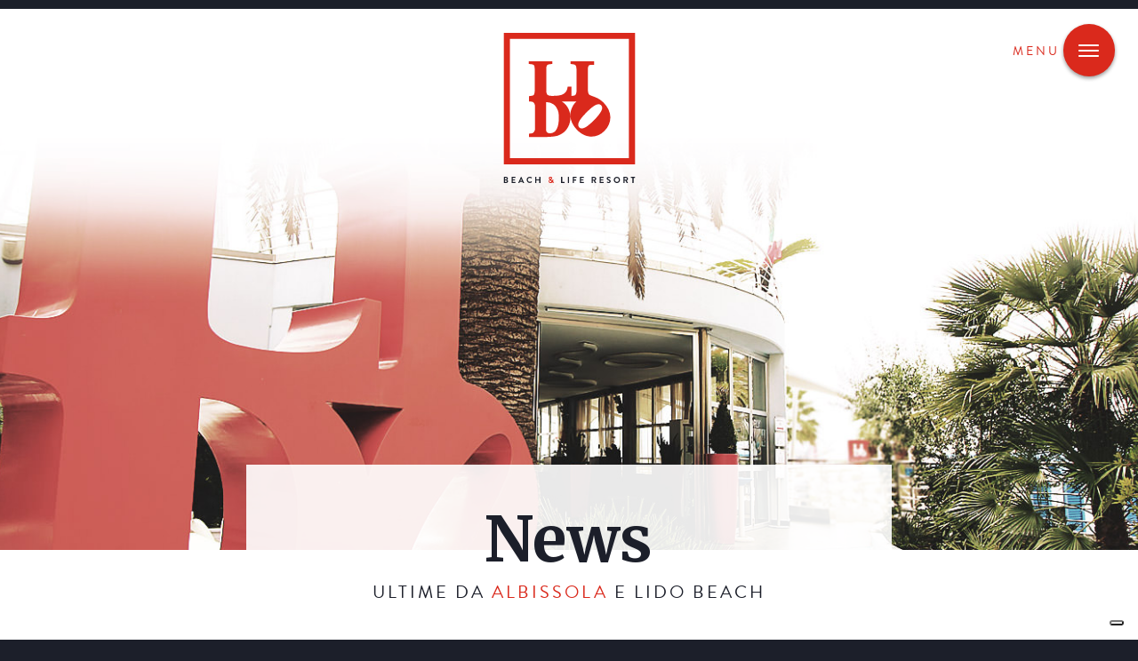

--- FILE ---
content_type: text/html; charset=UTF-8
request_url: https://lidosparesort.com/it/news/page/2/
body_size: 9781
content:
<!DOCTYPE html>
<!--[if lt IE 7]>      <html class="no-js lt-ie9 lt-ie8 lt-ie7"> <![endif]-->
<!--[if IE 7]>         <html class="no-js lt-ie9 lt-ie8"> <![endif]-->
<!--[if IE 8]>         <html class="no-js lt-ie9"> <![endif]-->
<!--[if IE 9]>         <html class="no-js lt-ie9"> <![endif]-->
<!--[if gt IE 9]><!--> <html class="no-js"> <!--<![endif]-->
<head><script data-no-optimize="1">var litespeed_docref=sessionStorage.getItem("litespeed_docref");litespeed_docref&&(Object.defineProperty(document,"referrer",{get:function(){return litespeed_docref}}),sessionStorage.removeItem("litespeed_docref"));</script>

  <meta charset="utf-8">
  <meta http-equiv="X-UA-Compatible" content="IE=edge,chrome=1">
  <meta name="viewport" content="width=device-width, initial-scale=1.0, minimum-scale=1.0, maximum-scale=1.0, user-scalable=no">

  <title>News + Eventi: Albissola Marina, Savona / Lido Beach&amp;Life Resort</title>

  <!-- Meta -->
  <meta name="copyright" content="Copyright &copy; 2026 Lido Beach&amp;Life Resort. All Rights Reserved."/>

  <!-- Favicons -->
  <link rel="apple-touch-icon" sizes="57x57" href="/apple-touch-icon-57x57.png">
  <link rel="apple-touch-icon" sizes="60x60" href="/apple-touch-icon-60x60.png">
  <link rel="apple-touch-icon" sizes="72x72" href="/apple-touch-icon-72x72.png">
  <link rel="apple-touch-icon" sizes="76x76" href="/apple-touch-icon-76x76.png">
  <link rel="apple-touch-icon" sizes="114x114" href="/apple-touch-icon-114x114.png">
  <link rel="apple-touch-icon" sizes="120x120" href="/apple-touch-icon-120x120.png">
  <link rel="apple-touch-icon" sizes="144x144" href="/apple-touch-icon-144x144.png">
  <link rel="apple-touch-icon" sizes="152x152" href="/apple-touch-icon-152x152.png">
  <link rel="apple-touch-icon" sizes="180x180" href="/apple-touch-icon-180x180.png">
  <link rel="icon" type="image/png" href="/favicon-32x32.png" sizes="32x32">
  <link rel="icon" type="image/png" href="/favicon-194x194.png" sizes="194x194">
  <link rel="icon" type="image/png" href="/favicon-96x96.png" sizes="96x96">
  <link rel="icon" type="image/png" href="/android-chrome-192x192.png" sizes="192x192">
  <link rel="icon" type="image/png" href="/favicon-16x16.png" sizes="16x16">
  <link rel="manifest" href="/manifest.json">
  <meta name="msapplication-TileColor" content="#ffffff">
  <meta name="msapplication-TileImage" content="/mstile-144x144.png">
  <meta name="theme-color" content="#ffffff">

  <link rel="alternate" type="application/rss+xml" title="RSS 2.0" href="https://lidosparesort.com/it/feed/" />
  <link rel="alternate" type="text/xml" title="RSS .92" href="https://lidosparesort.com/it/feed/rss/" />
  <link rel="alternate" type="application/atom+xml" title="Atom 1.0" href="https://lidosparesort.com/it/feed/atom/" />

  <link href='//fonts.googleapis.com/css?family=Merriweather:300,300italic,400,700,' rel='stylesheet' type='text/css'>

  <link rel="stylesheet" type="text/css" media="screen,projection" href="https://lidosparesort.com/wp-content/themes/lidosparesort/assets/css/style.css" />
  <link rel="stylesheet" href="//cdnjs.cloudflare.com/ajax/libs/leaflet/0.7.3/leaflet.css" />

  <!--IUB-COOKIE-SKIP-START--><script type="text/javascript">
var _iub = _iub || [];
_iub.csConfiguration = {"invalidateConsentWithoutLog":true,"consentOnContinuedBrowsing":false,"lang":"it","siteId":1171298,"floatingPreferencesButtonDisplay":"bottom-right","perPurposeConsent":true,"cookiePolicyId":81954118, "banner":{ "acceptButtonDisplay":true,"customizeButtonDisplay":true,"acceptButtonColor":"#cba051","acceptButtonCaptionColor":"white","customizeButtonColor":"#444960","customizeButtonCaptionColor":"white","rejectButtonDisplay":true,"rejectButtonColor":"#444960","rejectButtonCaptionColor":"white","listPurposes":true,"explicitWithdrawal":true,"position":"bottom","textColor":"white","backgroundColor":"#1d1f2a" }};
</script>
<script type="text/javascript" src="//cdn.iubenda.com/cs/iubenda_cs.js" charset="UTF-8" async></script>

			<script>
				var iCallback = function() {};
				var _iub = _iub || {};

				if ( typeof _iub.csConfiguration != 'undefined' ) {
					if ( 'callback' in _iub.csConfiguration ) {
						if ( 'onConsentGiven' in _iub.csConfiguration.callback )
							iCallback = _iub.csConfiguration.callback.onConsentGiven;

						_iub.csConfiguration.callback.onConsentGiven = function() {
							iCallback();

							/* separator */
							jQuery('noscript._no_script_iub').each(function (a, b) { var el = jQuery(b); el.after(el.html()); });
						}
					}
				}
			</script><!--IUB-COOKIE-SKIP-END-->
<!-- This site is optimized with the Yoast SEO plugin v3.0.7 - https://yoast.com/wordpress/plugins/seo/ -->
<meta name="description" content="Uno sguardo sempre aggiornato sulle news di Lido e Albissola Marina, città dell&#039;Arte Ceramica. Eventi culturali, Musica e Sagre nella Riviera delle Palme."/>
<meta name="robots" content="noodp"/>
<link rel="canonical" href="https://lidosparesort.com/it/news/page/2/" />
<link rel="prev" href="https://lidosparesort.com/it/news/" />
<link rel="next" href="https://lidosparesort.com/it/news/page/3/" />
<meta property="og:locale" content="it_IT" />
<meta property="og:type" content="website" />
<meta property="og:title" content="News + Eventi: Albissola Marina, Savona / Lido Beach&amp;Life Resort" />
<meta property="og:description" content="Uno sguardo sempre aggiornato sulle news di Lido e Albissola Marina, città dell&#039;Arte Ceramica. Eventi culturali, Musica e Sagre nella Riviera delle Palme." />
<meta property="og:url" content="https://lidosparesort.com/it/news/page/2/" />
<meta property="og:site_name" content="Lido Beach&amp;Life Resort" />
<!-- / Yoast SEO plugin. -->

<!-- This site uses the Google Analytics by MonsterInsights plugin v5.5.4 - Universal enabled - https://www.monsterinsights.com/ -->
<script type="text/javascript">
	(function(i,s,o,g,r,a,m){i['GoogleAnalyticsObject']=r;i[r]=i[r]||function(){
		(i[r].q=i[r].q||[]).push(arguments)},i[r].l=1*new Date();a=s.createElement(o),
		m=s.getElementsByTagName(o)[0];a.async=1;a.src=g;m.parentNode.insertBefore(a,m)
	})(window,document,'script','//www.google-analytics.com/analytics.js','__gaTracker');

	__gaTracker('create', 'UA-60201673-1', 'auto');
	__gaTracker('set', 'forceSSL', true);
	__gaTracker('send','pageview');

</script>
<!-- / Google Analytics by MonsterInsights -->
<style type='text/css'>
			@media (max-width : 640px) {
				#crestashareicon {
					display:none !important;
				}
			}
		#crestashareicon {position:fixed; top:50%; left:0px; float:left;z-index:99;}

		#crestashareicon .sbutton {clear:both;display:none;}
		#crestashareicon .sbutton { float:left;}#crestashareicon { text-rendering: optimizeLegibility;
background: rgba(255,255,255,.6);
padding: 8px 10px; }
.cresta-share-icon .sbutton { font-family:inherit!important }
.cresta-share-icon .cresta-the-total-count, .cresta-share-icon .cresta-the-total-text { color:#1c1f2a; }</style>
		<style type="text/css">

			#popslide {
				position: fixed;
				width: 100%;
				display: none;
				z-index: 9999999;
				background-color: #f1f1f1;
				color: #cba052;
				width: 190px;
			}

			#popslide.left {
				left: 0;
			}

			#popslide.right {
				right: 0;
			}

			#popslide.center {
				left: 50%;
				margin-left: -95px;
			}

			#popslide .popslide-table {
				display: table;
				width: 100%;
			}

			#popslide .popslide-inner {
				display: table-row;	
			}

			#popslide .popslide-content {
				display: table-cell;
				padding: 10px 5px 10px 5px;
			}

			#popslide .popslide-content p:last-child {
				margin-bottom: 0;
			}

			#popslide .popslide-close {
				display: table-cell;
				cursor: pointer;
				padding: 10px 5px 10px 5px;
				color: #253831;
				width: 20px;
				height: 20px;
			}

			#popslide .popslide-close span {
				width: 20px;
				height: 20px;
			}

			#popslide .popslide-close .dashicons:before {
				cursor: pointer;
				font-size: 20px;
			}

			#popslide .popslide-close.bottom_left,
			#popslide .popslide-close.bottom_right {
				vertical-align: bottom;
			}

			#popslide.top {
				top: 0;
			}

			#popslide.bottom {
				bottom: 0;
			}


			/* Wysija integration */
			.popslide-content .wysija-paragraph {
				display: inline-block;
			}

			.popslide-content .widget_wysija_cont p label {
				display: inline-block;
				margin-right: 10px;
			}

			.popslide-content .widget_wysija_cont p .wysija-input {
				margin-right: 10px;
			}

			.popslide-content .widget_wysija_cont .wysija-submit {
				display: inline-block;
				margin-top: 0;
				vertical-align: top;
			}

			.weather-forecast {
  background-color: #232435;
  background-image: linear-gradient(45deg, #2b344c, #2a2a30);
  background-attachment: fixed;
  margin-right: 1%;
  margin-bottom: 1%;
  border-radius: 8px;
  opacity: .95;
  box-shadow: 0 5px 25px rgba(0,0,0,.3);
}

.weather-forecast .popslide-close span {
  background-color: rgba(250,250,250,.35);
  border-radius: 100%;
}

#popslide .popslide-content {
  display: flex;
  flex-direction: column;
  justify-content: center;
  align-items: center;
  min-height: 100%;
  margin: 0;
  padding-right: 25px;
  color: #8f90a3;
}

.popslide-content p {
  font-size: small;
  text-align: center;
  color: white;
  font-family: "BrandonGrotesque",sans-serif;
  letter-spacing: 2px;
  line-height: 1.6;
  margin: -8px 0 10px 0;
}

.popslide-content a, .popslide-content a:active, .popslide-content a:visited {
    outline: none;
    border: 0;
}

.popslide-content span {
  color: white;
  letter-spacing: 4px;
}

.partly_cloudy__sun:before {
  content: "";
  position: absolute;
  height: 80%;
  width: 80%;
  top: 10%;
  right: 10%;
  border-radius: 50%;
  z-index: 2;
  background-color: #f1c40f;
  background-image: radial-gradient(#f1c40f, #f39c12);
  box-shadow: 0 0 25px #917508;
}

.partly_cloudy__sun:after {
  content: "";
  position: absolute;
  height: 100%;
  width: 100%;
  border-radius: 50%;
  z-index: 1;
  background-color: #f39c12;
  will-change: opacity, transform;
  animation: fadeIn 2s linear infinite reverse, scaleDown 2s linear infinite reverse;
}

.partly_cloudy__cloud:before {
  content: "";
  position: absolute;
  height: 50%;
  width: 50%;
  top: 20%;
  right: 0%;
  border-radius: 50%;
  border-bottom-left-radius: 0;
  z-index: 2;
  background-color: #ecf0f1;
  background-image: radial-gradient(#ecf0f1, #bdc3c7);
  box-shadow: 0 0 25px rgba(0, 0, 0, 0.3);
}
.partly_cloudy__cloud:after {
  content: "";
  position: absolute;
  height: 60%;
  width: 70%;
  top: 10%;
  right: 30%;
  border-radius: 50%;
  border-bottom-right-radius: 0;
  z-index: 1;
  background-color: #ecf0f1;
  background-image: radial-gradient(#ecf0f1, #bdc3c7);
  box-shadow: 0 0 25px rgba(0, 0, 0, 0.3);
}

.partly_cloudy {
  position: relative;
  width: 6rem;
  height: 6rem;
  margin: auto auto 25px;
}
.partly_cloudy__sun {
  position: absolute;
  width: 100%;
  height: 100%;
  z-index: 1;
}
.partly_cloudy__cloud {
  position: absolute;
  width: 60%;
  height: 60%;
  top: 40%;
  z-index: 2;
  will-change: transform;
  -webkit-animation: translateUp 2s linear infinite alternate;
          animation: translateUp 2s linear infinite alternate;
}

@-webkit-keyframes fadeIn {
  0% {
    opacity: 0;
  }
  100% {
    opacity: 1;
  }
}

@keyframes fadeIn {
  0% {
    opacity: 0;
  }
  100% {
    opacity: 1;
  }
}
@-webkit-keyframes scaleDown {
  0% {
    -webkit-transform: scale(1);
            transform: scale(1);
  }
  100% {
    -webkit-transform: scale(0.8);
            transform: scale(0.8);
  }
}
@keyframes scaleDown {
  0% {
    -webkit-transform: scale(1);
            transform: scale(1);
  }
  100% {
    -webkit-transform: scale(0.8);
            transform: scale(0.8);
  }
}
@-webkit-keyframes translateUp {
  0% {
    -webkit-transform: translatey(15%);
            transform: translatey(15%);
  }
  100% {
    -webkit-transform: translatey(0);
            transform: translatey(0);
  }
}
@keyframes translateUp {
  0% {
    -webkit-transform: translatey(15%);
            transform: translatey(15%);
  }
  100% {
    -webkit-transform: translatey(0);
            transform: translatey(0);
  }
}
@-webkit-keyframes scaleUp {
  0% {
    -webkit-transform: scaley(0);
            transform: scaley(0);
  }
  100% {
    -webkit-transform: scaley(1);
            transform: scaley(1);
  }
}
@keyframes scaleUp {
  0% {
    -webkit-transform: scaley(0);
            transform: scaley(0);
  }
  100% {
    -webkit-transform: scaley(1);
            transform: scaley(1);
  }
}
		</style>

	<meta name="generator" content="WPML ver:3.5.3.1 stt:1,27;" />

  <!--[if lt IE 9]>
    <script src="https://lidosparesort.com/wp-content/themes/lidosparesort/assets/js/ie.min.js"></script>
  <![endif]-->

  <script src="//cdnjs.cloudflare.com/ajax/libs/modernizr/2.7.1/modernizr.min.js"></script>


  <!-- Cookie Banner
  
  <script type="text/javascript">
  var _iub = _iub || [];
  _iub.csConfiguration = {"lang":"it","floatingPreferencesButtonDisplay":false,"consentOnContinuedBrowsing":false,"siteId":1171298,"cookiePolicyId":81954118, "banner":{ "acceptButtonDisplay":true,"customizeButtonDisplay":true,"position":"bottom","acceptButtonColor":"#cba051","acceptButtonCaptionColor":"white","customizeButtonColor":"#444960","customizeButtonCaptionColor":"white","rejectButtonColor":"#444960","rejectButtonCaptionColor":"white","textColor":"white","backgroundColor":"#1d1f2a","rejectButtonDisplay":true,"listPurposes":true }};
  </script>
  <script type="text/javascript" src="//cdn.iubenda.com/cs/iubenda_cs.js" charset="UTF-8" async></script>
  -->


  <!-- Facebook Pixel Code -->
  <script type="text/plain" class="_iub_cs_activate">
  !function(f,b,e,v,n,t,s)
  {if(f.fbq)return;n=f.fbq=function(){n.callMethod?
  n.callMethod.apply(n,arguments):n.queue.push(arguments)};
  if(!f._fbq)f._fbq=n;n.push=n;n.loaded=!0;n.version='2.0';
  n.queue=[];t=b.createElement(e);t.async=!0;
  t.src=v;s=b.getElementsByTagName(e)[0];
  s.parentNode.insertBefore(t,s)}(window,document,'script',
  'https://connect.facebook.net/en_US/fbevents.js');
   fbq('init', '747098580173143'); 
  fbq('track', 'PageView');
  </script>
  <noscript type="text/plain" class="_iub_cs_activate">
   <img height="1" width="1" 
  src="https://www.facebook.com/tr?id=747098580173143&ev=PageView
  &noscript=1"/>
  </noscript>
  <!-- End Facebook Pixel Code -->


</head>

<body class="blog paged paged-2">

<div class="animsition">

<div id="sb-site">

<header class="header">

  <span  class="menu-link sb-open-right">
    <span class="text">Menu</span>
    <span class="icon"><img src="https://lidosparesort.com/wp-content/themes/lidosparesort/assets/images/svg/ico_menu.svg" class="svg" alt=""></span>
  </span>


<a href="https://lidosparesort.com/it" class="logo">
      <img src="https://lidosparesort.com/wp-content/themes/lidosparesort/assets/images/svg/ico_logo-beach.svg" class="svg" >
  </a>

</header>




  <main role="main">


<div class="hero hero--page" data-background="https://lidosparesort.com/wp-content/themes/lidosparesort/assets/images/lidosparesort-welcome.jpg"></div>

<div class="titles titles--page">
  <div class="titles--content">
          <h1 class="title--main">News</h1>
    
          <p class="subtitle">Ultime da <em>Albissola</em> e Lido Beach</p>
        <img src="https://lidosparesort.com/wp-content/themes/lidosparesort/assets/images/svg/ico_divider-oriz.svg" class="svg" alt="">
  </div>
</div>


<section class="news">

  <div class="w">

        <div class="treatments__header">

        <div class="search__cta">
          <span>
            <em>Cerca</em>
            <span class="btn btn--treatments btn--pill btn--small toggle-search">
              <img src="https://lidosparesort.com/wp-content/themes/lidosparesort/assets/images/svg/ico_zoom.svg" class="svg" >
            </span>
          </span>
        </div>

        <div class="filters__container">

          <div class="filters">

            <span class="btn btn--treatments btn--pill btn--small toggle-categories closed">
              <span class="icon"><img src="https://lidosparesort.com/wp-content/themes/lidosparesort/assets/images/svg/ico_menu.svg" class="svg menu" alt=""></span>
              <span class="icon"><img src="https://lidosparesort.com/wp-content/themes/lidosparesort/assets/images/svg/ico_arrow-right-wide.svg" class="svg arrow" alt=""></span>
              Categorie            </span>

            <ul class="categories__list nav nav--inline ">
              	<li class="cat-item cat-item-16"><a href="https://lidosparesort.com/it/category/arte-albissola/" >Arte</a>
</li>
	<li class="cat-item cat-item-1"><a href="https://lidosparesort.com/it/category/eventi/" >Eventi</a>
</li>
	<li class="cat-item cat-item-7"><a href="https://lidosparesort.com/it/category/food/" >Food</a>
</li>
	<li class="cat-item cat-item-17"><a href="https://lidosparesort.com/it/category/spa/" >Spa</a>
</li>
	<li class="cat-item cat-item-4"><a href="https://lidosparesort.com/it/category/vita-da-spiaggia/" >Spiaggia</a>
</li>
            </ul>

          </div>

          <div class="search__input" style="display:none">
            <form role="search" method="get" id="searchform" action="https://lidosparesort.com/it/">
              <input type="text" value="" name="s" placeholder="Fai la tua ricerca … e premi [INVIO]" />
              <input type="hidden" value="post" name="post_type"  />
            </form>
          </div>

        </div>


    </div>
    

    <div class="news__items news__items--border">

          <article class="news__item">
  <span class="date">
    <span>
      <strong>17</strong>
      <em>febbraio</em>
    </span>
  </span>
  <h3 class="title"><a href="https://lidosparesort.com/it/2022/02/migliora-il-tuo-benessere-con-hatha-yoga-nella-spa-sul-mar-ligure/">Migliora il tuo Benessere con Hatha Yoga nella SPA sul Mar Ligure</a></h3>
  <div class="description">
    <div class="dot"><p>Quale soluzione migliore per curare il tuo benessere fisico e mentale che praticare lo Hatha Yoga in un luogo deputato all&#8217;equilibrio, come la SPA del Lido Beach and Life Resort, in riva al Mar Ligure? Yoga: Pratica per Riconnettere Corpo e Mente Lo Yoga nasce millenni fa in India come filosofia di vita che si propone di unificare il [&hellip;]</p>
</div>
  </div>
  <ul class="categories">
    <li><a href="https://lidosparesort.com/it/category/spa/" rel="category tag">Spa</a></li>
  </ul>
</article>
          <article class="news__item">
  <span class="date">
    <span>
      <strong>03</strong>
      <em>febbraio</em>
    </span>
  </span>
  <h3 class="title"><a href="https://lidosparesort.com/it/2022/02/san-valentino-2022-a-savona-mix-di-romanticismo-e-benessere/">San Valentino 2022 a Savona Mix di Romanticismo e Benessere</a></h3>
  <div class="description">
    <div class="dot"><p>San Valentino è considerato il giorno più importante dell’anno per celebrare l’amore. Si tratta di una vera festa romantica o di un evento esclusivamente commerciale? Qual è la Storia di San Valentino? La festa di San Valentino è molto più antica di quanto si possa pensare. La sua origine risale ai tempi precedenti all&#8217;avvento del [&hellip;]</p>
</div>
  </div>
  <ul class="categories">
    <li><a href="https://lidosparesort.com/it/category/spa/" rel="category tag">Spa</a></li>
  </ul>
</article>
          <article class="news__item">
  <span class="date">
    <span>
      <strong>06</strong>
      <em>marzo</em>
    </span>
  </span>
  <h3 class="title"><a href="https://lidosparesort.com/it/2017/03/idee-regalo-per-festa-della-donna-e-del-papa/">Idee Regalo per Festa della Donna e del Papà</a></h3>
  <div class="description">
    <div class="dot"><p>Siete indecisi tra regalare un oggetto che resti oppure un&#8217;esperienza, un&#8217;emozione? La decisione è importante soprattutto se il destinatario del dono è il tuo papà oppure la donna della tua vita. 8 Marzo: Festa della Donna. 19 Marzo, San Giuseppe: Festa del Papà. Sono due festività commerciali ma hanno un comune denominatore: l&#8217;amore. E per noi [&hellip;]</p>
</div>
  </div>
  <ul class="categories">
    <li><a href="https://lidosparesort.com/it/category/spa/" rel="category tag">Spa</a></li>
  </ul>
</article>
          <article class="news__item">
  <span class="date">
    <span>
      <strong>01</strong>
      <em>marzo</em>
    </span>
  </span>
  <h3 class="title"><a href="https://lidosparesort.com/it/2017/03/preboggion-erbe-spontanee-storie-liguri/">Preboggion: Erbe Spontanee e Altre Storie Liguri</a></h3>
  <div class="description">
    <div class="dot"><p>Il preboggión o prebuggiún, usanza &#8211; più che ricetta &#8211; ligure, è una miscela di erbe spontanee indispensabile nella cucina della Riviera. Consiste in un&#8217;accurata selezione di erbe, raccolte e poi bollite, molto usate per minestre, frittate, torte pasqualine ma in particolare per il ripieno dei pansoti in salsa di noci. Preboggion è un termine della lingua ligure difficilmente traducibile che deriva probabilmente dal verbo prebogg ossia pre-bollire, nel [&hellip;]</p>
</div>
  </div>
  <ul class="categories">
    <li><a href="https://lidosparesort.com/it/category/food/" rel="category tag">Food</a></li>
  </ul>
</article>
          <article class="news__item">
  <span class="date">
    <span>
      <strong>22</strong>
      <em>febbraio</em>
    </span>
  </span>
  <h3 class="title"><a href="https://lidosparesort.com/it/2017/02/non-mangia-la-focaccia-non-ligure/">Chi non Mangia la Focaccia non è Ligure</a></h3>
  <div class="description">
    <div class="dot"><p>Mentre tutto il mondo la chiama Focaccia alla genovese o ligure, noi la definiamo &#8220;Fügassa&#8221;. Impossibile non mangiarla almeno una volta al giorno soprattutto di mattina, magari inzuppata nel cappuccino, preferibilmente prima di pranzo o nel primo pomeriggio. Cosa fa di una focaccia la vera Fügassa? Intanto l&#8217;emulsione di olio extravergine d&#8217;oliva, acqua e sale grosso [&hellip;]</p>
</div>
  </div>
  <ul class="categories">
    <li><a href="https://lidosparesort.com/it/category/food/" rel="category tag">Food</a></li>
  </ul>
</article>
          <article class="news__item">
  <span class="date">
    <span>
      <strong>28</strong>
      <em>ottobre</em>
    </span>
  </span>
  <h3 class="title"><a href="https://lidosparesort.com/it/2016/10/ricetta-della-pasta-al-pesto-come-la-faceva-la-nonna/">Ricetta della Pasta al Pesto come la Faceva Nonna</a></h3>
  <div class="description">
    <div class="dot"><p>Settembre e ottobre sono i mesi che traghettano all&#8217;autunno ma segnano anche il periodo delle sagre, delle gite eno-gastronomiche, dei grandi ritrovi culinari. Non si può parlare di cucina ligure e ricette tradizionali senza menzionare il “famigerato” Pesto. Siamo stati a lungo molto indecisi: ne parliamo o non ne parliamo? Poi abbiamo votato per proporvi la ricetta [&hellip;]</p>
</div>
  </div>
  <ul class="categories">
    <li><a href="https://lidosparesort.com/it/category/food/" rel="category tag">Food</a></li>
  </ul>
</article>
    
    </div>


  </div>

</section>

<section class="pagination--mod"><ul class="wp-paginate"><li><a href="https://lidosparesort.com/it/news/" class="link prev"><span class="int"><img src="https://lidosparesort.com/wp-content/themes/lidosparesort/assets/images/svg/ico_arrow-left.svg"  class="svg" /></span></a></li><li class='number'><a href='https://lidosparesort.com/it/news/' title='1' class='link page'><span class='int'>1<span></a></li><li class='number'><span class='link page current'><span class='int'>2<span<</span></li><li class='number'><a href='https://lidosparesort.com/it/news/page/3/' title='3' class='link page'><span class='int'>3<span></a></li><li class='number'><a href='https://lidosparesort.com/it/news/page/4/' title='4' class='link page'><span class='int'>4<span></a></li><li class='number'><a href='https://lidosparesort.com/it/news/page/5/' title='5' class='link page'><span class='int'>5<span></a></li><li><a href="https://lidosparesort.com/it/news/page/3/" class="link next"><span class="int"><img src="https://lidosparesort.com/wp-content/themes/lidosparesort/assets/images/svg/ico_arrow-right.svg"  class="svg "/></span></a></li></ul></section>
  
  <!-- Weather Widget -->
        <a class="weatherwidget-io" href="https://forecast7.com/it/44d338d50/albissola-marina/" data-label_1="ALBISSOLA MARINA" data-label_2="Meteo" data-font="Ubuntu" data-icons="Climacons Animated" data-theme="original" data-basecolor="#cba052" data-highcolor="#1d1f2a" data-lowcolor="#ffffff" data-suncolor="#1d1f2a" data-mooncolor="#1d1f2a" data-cloudcolor="#1d1f2a" data-cloudfill="#cba052" data-raincolor="#1d1f2a" data-snowcolor="#1d1f2a">ALBISSOLA MARINA WEATHER</a><script>!function(d,s,id){var js,fjs=d.getElementsByTagName(s)[0];if(!d.getElementById(id)){js=d.createElement(s);js.id=id;js.src='https://weatherwidget.io/js/widget.min.js';fjs.parentNode.insertBefore(js,fjs);}}(document,'script','weatherwidget-io-js');</script>
    <!-- END Weather Widget-->

  </main>

  <footer class="prefooter"  data-background="https://lidosparesort.com/wp-content/themes/lidosparesort/assets/images/map.png">
    <div class="w">
      <div class="block networks">
        <h4>Seguici</h4>
        <ul>
          <li><a href="https://www.facebook.com/pages/Lido-Beach-Life-Resort/100587156677540"><img src="https://lidosparesort.com/wp-content/themes/lidosparesort/assets/images/svg/ico_social-facebook.svg" class="svg" ><span>Facebook</span></a></li>
          <li><a href="https://www.tripadvisor.it/Attraction_Review-g1142532-d8407872-Reviews-Lido_Beach_Life_Resort-Albissola_Marina_Italian_Riviera_Liguria.html"><img src="https://lidosparesort.com/wp-content/themes/lidosparesort/assets/images/svg/ico_social-tripadvisor.svg" class="svg" ><span>TripAdvisor</span></a></li>
          <li style="opacity:0.2"><a><img src="https://lidosparesort.com/wp-content/themes/lidosparesort/assets/images/svg/ico_social-youtube.svg" class="svg" ><span>YouTube</span></a></li>
        </ul>
      </div>

      <div class="block where" itemscope itemtype="https://schema.org/LocalBusiness">
        <h4>Location</h4>
        <span itemprop="name" style="display:none">Lido Beach&amp;Life Resort</span>
        <ul itemprop="address" itemscope itemtype="https://schema.org/PostalAddress">
          <li>
            <img src="https://lidosparesort.com/wp-content/themes/lidosparesort/assets/images/svg/ico_address.svg" class="svg" alt="address">
            <p><span itemprop="streetAddress">Corso Bigliati, 7 <br> 17012</span> <span itemprop="addressLocality">Albissola Marina</span>, <span itemprop="addressRegion">SV</span></p>
          </li>
          <li>
            <img src="https://lidosparesort.com/wp-content/themes/lidosparesort/assets/images/svg/ico_phone.svg" class="svg" alt="telephone">
            <p class="phone" itemprop="telephone">+39 019 484626</p>
            <p class="phone" itemprop="telephone">+39 019 480211</p>
          </li>
          <li>
            <img src="https://lidosparesort.com/wp-content/themes/lidosparesort/assets/images/svg/ico_email.svg" class="svg" alt="email">
            <p class="email"><a href="mailto:i&#110;&#102;&#111;&#64;l&#105;dosp&#97;&#114;e&#115;&#111;r&#116;&#46;com">&#105;&#110;fo&#64;&#108;i&#100;&#111;s&#112;a&#114;e&#115;&#111;&#114;&#116;&#46;&#99;&#111;&#109;</a></p>
          </li>
        </ul>
      </div>
    </div>
  </footer>

  <footer class="footer">
    <div class="w">

      <nav>
        <ul>
          <li id="menu-item-25" class="menu-item menu-item-type-post_type menu-item-object-page menu-item-has-children menu-item-25"><a title="spa resort" href="https://lidosparesort.com/it/beach/">Beach</a>
<ul class="sub-menu">
	<li id="menu-item-289" class="menu-item menu-item-type-post_type menu-item-object-page menu-item-289"><a href="https://lidosparesort.com/it/beach/servizi/">Servizi</a></li>
	<li id="menu-item-288" class="menu-item menu-item-type-post_type menu-item-object-page menu-item-288"><a href="https://lidosparesort.com/it/beach/piscina/">Piscina</a></li>
</ul>
</li>
<li id="menu-item-26" class="menu-item menu-item-type-post_type menu-item-object-page menu-item-has-children menu-item-26"><a href="https://lidosparesort.com/it/spa/">Spa</a>
<ul class="sub-menu">
	<li id="menu-item-282" class="menu-item menu-item-type-post_type_archive menu-item-object-trattamenti menu-item-282"><a href="https://lidosparesort.com/it/trattamenti/">Trattamenti</a></li>
	<li id="menu-item-317" class="menu-item menu-item-type-post_type_archive menu-item-object-pacchetti menu-item-317"><a href="https://lidosparesort.com/it/pacchetti/">Pacchetti</a></li>
</ul>
</li>
<li id="menu-item-27" class="menu-item menu-item-type-post_type menu-item-object-page menu-item-27"><a href="https://lidosparesort.com/it/bistrot/">Bistrot</a></li>
<li id="menu-item-1803" class="menu-item menu-item-type-post_type menu-item-object-page menu-item-1803"><a href="https://lidosparesort.com/it/camere/">Camere</a></li>
<li id="menu-item-24" class="menu-item menu-item-type-post_type menu-item-object-page current-menu-item page_item page-item-16 current_page_item current_page_parent menu-item-24"><a href="https://lidosparesort.com/it/news/">News</a></li>
<li id="menu-item-28" class="menu-item menu-item-type-post_type menu-item-object-page menu-item-28"><a href="https://lidosparesort.com/it/contatti/">Contatti</a></li>
        </ul>
      </nav>
      <img src="https://lidosparesort.com/wp-content/themes/lidosparesort/assets/images/svg/ico_divider-oriz.svg" class="svg" alt="">
      <!-- <p class="legal">© 2014 Lido Beach & Life Resort •  e  • P.I. 00100810092 — Reg. Imp. SV28259 15/06/2005</p> -->

      <!-- GDPR codes for iubenda -->
      
      <p class="legal">© 2014–2026 Lido Beach & Life Resort • <a href="https://lidosparesort.com/it/termini-di-utilizzo/">Termini di Utilizzo</a> e <a href="https://www.iubenda.com/privacy-policy/81954118" class="iubenda-nostyle no-brand iubenda-embed">Privacy Policy</a> • P.I. 00100810092 — Reg. Imp. SV28259 15/06/2005</p>
      <script type="text/javascript">(function (w,d) {var loader = function () {var s = d.createElement("script"), tag = d.getElementsByTagName("script")[0]; s.src="https://cdn.iubenda.com/iubenda.js"; tag.parentNode.insertBefore(s,tag);}; if(w.addEventListener){w.addEventListener("load", loader, false);}else if(w.attachEvent){w.attachEvent("onload", loader);}else{w.onload = loader;}})(window, document);</script>
    </div>
  </footer>

  <p class="credits">
    <a href="https://www.musecomunicazione.it">
      <img src="https://lidosparesort.com/wp-content/themes/lidosparesort/assets/images/svg/ico_heart.svg" class="svg" >
      <span>Muse</span>Comunicazione
    </a>
  </p>

</div>



<div class="sb-slidebar sb-right">

  <span  class="menu-link sb-close">
    <span class="text">Chiudi</span>
    <span class="icon"><img src="https://lidosparesort.com/wp-content/themes/lidosparesort/assets/images/svg/ico_close.svg" class="svg" alt=""></span>
  </span>

<ul class="sb-menu .sb-width-wide" role="navigation" id="menu-header"><li class="sb-close"><a href="https://lidosparesort.com/it/beach/"><span>Beach</span>club resort</a></li><li class="sb-close"><a href="https://lidosparesort.com/it/spa/"><span>Spa</span>salus x aquam</a></li><li class="sb-close"><a href="https://lidosparesort.com/it/bistrot/"><span>Bistrot</span>ristorante</a></li><li class="sb-close"><a href="https://lidosparesort.com/it/camere/"><span>Camere</span></a></li><li class="sb-close"><a href="https://lidosparesort.com/it/news/"><span>News</span></a></li><li class="sb-close"><a href="https://lidosparesort.com/it/contatti/"><span>Contatti</span></a></li></ul>
		<div id="lang_sel_list" class="lang_sel_list_horizontal">
			<ul>
				<li class="icl-it"><a href="https://lidosparesort.com/it/news/"  class="lang_sel_sel"><img  class="iclflag" src="https://lidosparesort.com/wp-content/plugins/sitepress-multilingual-cms/res/flags/it.png" alt="it" title="Italiano" />&nbsp;Italiano</a></li>			</ul>
		</div>
	
</div>


</div>



<script>
  var template_url = "https://lidosparesort.com/wp-content/themes/lidosparesort";
  var site_url = "https://lidosparesort.com/it";
  var current_language = "it";
  var chiudi_label = "Chiudi";
  var ajax_url = "https://lidosparesort.com/wp-admin/admin-ajax.php";
</script>
<script src="https://lidosparesort.com/wp-content/themes/lidosparesort/assets/js/vendor.min.js"></script>
<script src="https://lidosparesort.com/wp-content/themes/lidosparesort/assets/js/app.js"></script>

<link rel='stylesheet' id='dashicons-css'  href='https://lidosparesort.com/wp-includes/css/dashicons.min.css?ver=4.1.41' type='text/css' media='all' />
<script type='text/javascript' src='https://lidosparesort.com/wp-includes/js/jquery/jquery.js?ver=1.11.1'></script>
<script type='text/javascript' src='https://lidosparesort.com/wp-includes/js/jquery/jquery-migrate.min.js?ver=1.2.1'></script>
<script type='text/javascript' src='https://lidosparesort.com/wp-content/plugins/popslide/assets/js/jquery.cookie.min.js'></script>
<script type='text/javascript'>
/* <![CDATA[ */
var popslide_settings = {"ajaxurl":"https:\/\/lidosparesort.com\/wp-admin\/admin-ajax.php","nonce":"60e0b43d3d","status":{"active":true,"demo":"false"},"cookie":{"active":"false","name":"popslide_prevent_display","days":"30"},"after":{"hits":"1","rule":"and","seconds":"1"},"position":"bottom","animation_duration":"300","custom_target":{"targets":"","close":"false"}};
/* ]]> */
</script>
<script type='text/javascript' src='https://lidosparesort.com/wp-content/plugins/popslide/assets/js/front.js'></script>

<script data-no-optimize="1">var litespeed_vary=document.cookie.replace(/(?:(?:^|.*;\s*)_lscache_vary\s*\=\s*([^;]*).*$)|^.*$/,"");litespeed_vary||fetch("/wp-content/plugins/litespeed-cache/guest.vary.php",{method:"POST",cache:"no-cache",redirect:"follow"}).then(e=>e.json()).then(e=>{console.log(e),e.hasOwnProperty("reload")&&"yes"==e.reload&&(sessionStorage.setItem("litespeed_docref",document.referrer),window.location.reload(!0))});</script></body>
</html>

<!-- Page supported by LiteSpeed Cache 5.2 on 2026-01-14 22:05:40 -->
<!-- Guest Mode -->

--- FILE ---
content_type: text/css; charset=utf-8
request_url: https://lidosparesort.com/wp-content/themes/lidosparesort/assets/css/style.css
body_size: 25711
content:
article,aside,details,figcaption,figure,footer,header,hgroup,main,nav,section,summary{display:block}audio,canvas,video{display:inline-block}audio:not([controls]){display:none;height:0}[hidden]{display:none}html{font-family:sans-serif;-ms-text-size-adjust:100%;-webkit-text-size-adjust:100%}body{margin:0}a:focus{outline:thin dotted}a:active,a:hover{outline:0}h1{font-size:2em;margin:0.67em 0}abbr[title]{border-bottom:1px dotted}b,strong{font-weight:bold}dfn{font-style:italic}hr{-moz-box-sizing:content-box;box-sizing:content-box;height:0}mark{background:#ff0;color:#000}code,kbd,pre,samp{font-family:monospace, serif;font-size:1em}pre{white-space:pre-wrap}q{quotes:"\201C" "\201D" "\2018" "\2019"}small{font-size:80%}sub,sup{font-size:75%;line-height:0;position:relative;vertical-align:baseline}sup{top:-0.5em}sub{bottom:-0.25em}img{border:0}svg:not(:root){overflow:hidden}figure{margin:0}fieldset{border:1px solid #c0c0c0;margin:0 2px;padding:0.35em 0.625em 0.75em}legend{border:0;padding:0}button,input,select,textarea{font-family:inherit;font-size:100%;margin:0}button,input{line-height:normal}button,select{text-transform:none}button,html input[type="button"],input[type="reset"],input[type="submit"]{-webkit-appearance:button;cursor:pointer}button[disabled],html input[disabled]{cursor:default}input[type="checkbox"],input[type="radio"]{box-sizing:border-box;padding:0}input[type="search"]{-webkit-appearance:textfield;-moz-box-sizing:content-box;-webkit-box-sizing:content-box;box-sizing:content-box}input[type="search"]::-webkit-search-cancel-button,input[type="search"]::-webkit-search-decoration{-webkit-appearance:none}button::-moz-focus-inner,input::-moz-focus-inner{border:0;padding:0}textarea{overflow:auto;vertical-align:top}table{border-collapse:collapse;border-spacing:0}html{-webkit-box-sizing:border-box;-moz-box-sizing:border-box;box-sizing:border-box}*,*:before,*:after{-webkit-box-sizing:inherit;-moz-box-sizing:inherit;box-sizing:inherit}.clearfix::after,.contact-columns ul::after,.image_columns::after,.content__footer--top::after,.content__footer--top .socials::after,.footer nav>ul::after,.intro .photo::after,.services ul::after,.treatments::after,.treatments__header::after,.treatments__header .filters::after,.treatment__item .container::after,.book::after{clear:both;content:"";display:table}.transition,.input-text,.form__input,textarea,input[type="text"],input[type="password"],input[type="datetime"],input[type="datetime-local"],input[type="date"],input[type="month"],input[type="time"],input[type="week"],input[type="number"],input[type="email"],input[type="url"],input[type="search"],input[type="tel"],input[type="color"],.form__suggest,.nav li>a,.sb-menu li>a,.news__item .categories li>a,.nav li ul,.sb-menu li ul,.news__item .categories li ul,.bx-controls-direction a,article,a,span,:before,:after,svg,.intro--beach .text,.menu-link,.alerts p{-webkit-transition:all 0.35s ease-out;-moz-transition:all 0.35s ease-out;transition:all 0.35s ease-out}.divider{*width:100%;height:1px;overflow:hidden;background-color:#e5e5e5}.left{float:left}.right{float:right}.inline-block{display:inline-block;vertical-align:middle;zoom:1;*display:inline;*vertical-align:auto}.wrapper,.w,.titles--page,.titles--secondary{margin:0 auto;max-width:1320px;padding-left:1.11111em;padding-right:1.11111em}.wrapper::after,.w::after,.titles--page::after,.titles--secondary::after{clear:both;content:"";display:table}.fixed-wrapper,.fw{margin:0 auto;width:1320px}.fixed-wrapper::after,.fw::after{clear:both;content:"";display:table}.lead{font-size:1.33333em;line-height:1.33333em}.muted{color:#999}.pull-left{float:left}.pull-right{float:right}.text-left{text-align:left}.text-right{text-align:right}.text-center{text-align:center}.s{-webkit-transition:all 0.35s ease-out,background-position 0s;-moz-transition:all 0.35s ease-out,background-position 0s;transition:all 0.35s ease-out,background-position 0s;content:"";display:inline-block;vertical-align:middle;zoom:1;*display:inline;*vertical-align:auto;font-style:normal;overflow:hidden;text-align:center;text-indent:-9999px}.ir{background-color:transparent;border:0;overflow:hidden;text-indent:-9999px;line-height:0;font-size:0}.ir:before{content:"";display:block;width:0;height:150%}.hidden{display:none !important;visibility:hidden}.visuallyhidden,.bx-controls-direction a span{border:0;clip:rect(0);height:1px;overflow:hidden;position:absolute;width:1px;margin:-1px;padding:0}.visuallyhidden.focusable:active,.bx-controls-direction a span.focusable:active,.visuallyhidden.focusable:focus,.bx-controls-direction a span.focusable:focus{clip:auto;height:auto;overflow:visible;position:static;width:auto;margin:0}.invisible{visibility:hidden}.fadeIn{-webkit-animation:fadeIn 0.5s ease-out both;-moz-animation:fadeIn 0.5s ease-out both;animation:fadeIn 0.5s ease-out both}.fadeOut{-webkit-animation:fadeOut 0.5s ease-out both;-moz-animation:fadeOut 0.5s ease-out both;animation:fadeOut 0.5s ease-out both}.fadeInDown{-webkit-animation:fadeInDown 0.5s ease-out both;-moz-animation:fadeInDown 0.5s ease-out both;animation:fadeInDown 0.5s ease-out both}.fadeOutUp{-webkit-animation:fadeOutUp 0.5s ease-out both;-moz-animation:fadeOutUp 0.5s ease-out both;animation:fadeOutUp 0.5s ease-out both}.delay-0{-webkit-animation-delay:0s;-moz-animation-delay:0s;animation-delay:0s}.delay-25{-webkit-animation-delay:0.25s;-moz-animation-delay:0.25s;animation-delay:0.25s}.delay-50{-webkit-animation-delay:0.5s;-moz-animation-delay:0.5s;animation-delay:0.5s}.delay-75{-webkit-animation-delay:0.75s;-moz-animation-delay:0.75s;animation-delay:0.75s}.delay-100{-webkit-animation-delay:1s;-moz-animation-delay:1s;animation-delay:1s}.delay-125{-webkit-animation-delay:1.25s;-moz-animation-delay:1.25s;animation-delay:1.25s}.delay-150{-webkit-animation-delay:1.5s;-moz-animation-delay:1.5s;animation-delay:1.5s}.delay-175{-webkit-animation-delay:1.75s;-moz-animation-delay:1.75s;animation-delay:1.75s}.delay-200{-webkit-animation-delay:2s;-moz-animation-delay:2s;animation-delay:2s}.delay-225{-webkit-animation-delay:2.25s;-moz-animation-delay:2.25s;animation-delay:2.25s}.delay-250{-webkit-animation-delay:2.5s;-moz-animation-delay:2.5s;animation-delay:2.5s}.delay-275{-webkit-animation-delay:2.75s;-moz-animation-delay:2.75s;animation-delay:2.75s}.delay-300{-webkit-animation-delay:3s;-moz-animation-delay:3s;animation-delay:3s}[data-animation*="fadeIn"]{filter:progid:DXImageTransform.Microsoft.Alpha(Opacity=0);opacity:0}@-webkit-keyframes fadeIn{0%{filter:progid:DXImageTransform.Microsoft.Alpha(Opacity=0);opacity:0}100%{filter:progid:DXImageTransform.Microsoft.Alpha(Opacity=100);opacity:1}}@-moz-keyframes fadeIn{0%{filter:progid:DXImageTransform.Microsoft.Alpha(Opacity=0);opacity:0}100%{filter:progid:DXImageTransform.Microsoft.Alpha(Opacity=100);opacity:1}}@keyframes fadeIn{0%{filter:progid:DXImageTransform.Microsoft.Alpha(Opacity=0);opacity:0}100%{filter:progid:DXImageTransform.Microsoft.Alpha(Opacity=100);opacity:1}}@-webkit-keyframes fadeOut{0%{filter:progid:DXImageTransform.Microsoft.Alpha(Opacity=100);opacity:1}100%{filter:progid:DXImageTransform.Microsoft.Alpha(Opacity=0);opacity:0}}@-moz-keyframes fadeOut{0%{filter:progid:DXImageTransform.Microsoft.Alpha(Opacity=100);opacity:1}100%{filter:progid:DXImageTransform.Microsoft.Alpha(Opacity=0);opacity:0}}@keyframes fadeOut{0%{filter:progid:DXImageTransform.Microsoft.Alpha(Opacity=100);opacity:1}100%{filter:progid:DXImageTransform.Microsoft.Alpha(Opacity=0);opacity:0}}@-webkit-keyframes fadeOutUp{0%{-webkit-transform:translateY(0);filter:progid:DXImageTransform.Microsoft.Alpha(Opacity=100);opacity:1}100%{-webkit-transform:translateY(-20px);filter:progid:DXImageTransform.Microsoft.Alpha(Opacity=0);opacity:0}}@-moz-keyframes fadeOutUp{0%{-moz-transform:translateY(0);filter:progid:DXImageTransform.Microsoft.Alpha(Opacity=100);opacity:1}100%{-moz-transform:translateY(-20px);filter:progid:DXImageTransform.Microsoft.Alpha(Opacity=0);opacity:0}}@keyframes fadeOutUp{0%{-webkit-transform:translateY(0);-moz-transform:translateY(0);-ms-transform:translateY(0);-o-transform:translateY(0);transform:translateY(0);filter:progid:DXImageTransform.Microsoft.Alpha(Opacity=100);opacity:1}100%{-webkit-transform:translateY(-20px);-moz-transform:translateY(-20px);-ms-transform:translateY(-20px);-o-transform:translateY(-20px);transform:translateY(-20px);filter:progid:DXImageTransform.Microsoft.Alpha(Opacity=0);opacity:0}}@-webkit-keyframes fadeInDown{0%{-webkit-transform:translateY(-20px);filter:progid:DXImageTransform.Microsoft.Alpha(Opacity=0);opacity:0}100%{-webkit-transform:translateY(0);filter:progid:DXImageTransform.Microsoft.Alpha(Opacity=100);opacity:1}}@-moz-keyframes fadeInDown{0%{-moz-transform:translateY(-20px);filter:progid:DXImageTransform.Microsoft.Alpha(Opacity=0);opacity:0}100%{-moz-transform:translateY(0);filter:progid:DXImageTransform.Microsoft.Alpha(Opacity=100);opacity:1}}@keyframes fadeInDown{0%{-webkit-transform:translateY(-20px);-moz-transform:translateY(-20px);-ms-transform:translateY(-20px);-o-transform:translateY(-20px);transform:translateY(-20px);filter:progid:DXImageTransform.Microsoft.Alpha(Opacity=0);opacity:0}100%{-webkit-transform:translateY(0);-moz-transform:translateY(0);-ms-transform:translateY(0);-o-transform:translateY(0);transform:translateY(0);filter:progid:DXImageTransform.Microsoft.Alpha(Opacity=100);opacity:1}}.btn,.picker__nav--prev,.picker__nav--next,.picker__button--today,.picker__button--clear,.treatments__header .search__input input{display:inline-block;vertical-align:middle;zoom:1;*display:inline;*vertical-align:auto;border-radius:4px;border-style:solid;border-width:1px;cursor:pointer;line-height:1em;margin-bottom:0;text-align:center}.btn:hover,.picker__nav--prev:hover,.picker__nav--next:hover,.picker__button--today:hover,.picker__button--clear:hover,.treatments__header .search__input input:hover,.btn.hover,.hover.picker__nav--prev,.hover.picker__nav--next,.hover.picker__button--today,.hover.picker__button--clear,.treatments__header .search__input input.hover,.btn:focus,.picker__nav--prev:focus,.picker__nav--next:focus,.picker__button--today:focus,.picker__button--clear:focus,.treatments__header .search__input input:focus{text-decoration:none}.btn.active,.active.picker__nav--prev,.active.picker__nav--next,.active.picker__button--today,.active.picker__button--clear,.treatments__header .search__input input.active,.btn:active,.picker__nav--prev:active,.picker__nav--next:active,.picker__button--today:active,.picker__button--clear:active,.treatments__header .search__input input:active{outline:0}.btn.disabled,.disabled.picker__nav--prev,.disabled.picker__nav--next,.disabled.picker__button--today,.disabled.picker__button--clear,.treatments__header .search__input input.disabled,.btn.disabled:hover,.disabled.picker__nav--prev:hover,.disabled.picker__nav--next:hover,.disabled.picker__button--today:hover,.disabled.picker__button--clear:hover,.treatments__header .search__input input.disabled:hover,.btn[disabled],[disabled].picker__nav--prev,[disabled].picker__nav--next,[disabled].picker__button--today,[disabled].picker__button--clear,.treatments__header .search__input input[disabled],.btn[disabled]:hover,[disabled].picker__nav--prev:hover,[disabled].picker__nav--next:hover,[disabled].picker__button--today:hover,[disabled].picker__button--clear:hover,.treatments__header .search__input input[disabled]:hover{box-shadow:none;filter:progid:DXImageTransform.Microsoft.Alpha(Opacity=6500);opacity:65;background-image:none;cursor:default}.btn,.picker__nav--prev,.picker__nav--next,.picker__button--today,.picker__button--clear,.treatments__header .search__input input{padding:1.2em 10.5% 1.2em}.btn--large,.btn--small,.treatments__header .search__input input,.btn--mini{height:auto}.btn--large{font-size:1.11111em;line-height:1.6em;padding:1.11111em 1.16667em}.btn--small,.treatments__header .search__input input{font-size:0.88889em;line-height:2em;padding:0 2em}.btn--mini{font-size:0.77778em;line-height:2.28571em;padding:0.11111em 0.46667em}.btn--block,.treatments__header .search__input input{display:block;width:100%;padding-left:0;padding-right:0}.btn--block+.btn--block,.treatments__header .search__input input+.btn--block,.treatments__header .search__input .btn--block+input,.treatments__header .search__input input+input{margin-top:0.88889em}.btn--pill,.treatments__header .search__input input{border-radius:200px}.btn--link,.picker__nav--prev,.picker__nav--next,.picker__button--today,.picker__button--clear{border-radius:0;border-color:transparent;background:none;color:#cba052 !important;cursor:pointer}.btn--link:hover,.picker__nav--prev:hover,.picker__nav--next:hover,.picker__button--today:hover,.picker__button--clear:hover,.btn--link:focus,.picker__nav--prev:focus,.picker__nav--next:focus,.picker__button--today:focus,.picker__button--clear:focus{color:#b48736;background-color:transparent}.btn--link:active,.picker__nav--prev:active,.picker__nav--next:active,.picker__button--today:active,.picker__button--clear:active,.btn--link[disabled],[disabled].picker__nav--prev,[disabled].picker__nav--next,[disabled].picker__button--today,[disabled].picker__button--clear{background-color:transparent;background-image:none;box-shadow:none !important}.btn--link[disabled]:hover,[disabled].picker__nav--prev:hover,[disabled].picker__nav--next:hover,[disabled].picker__button--today:hover,[disabled].picker__button--clear:hover,.btn--link[disabled]:focus,[disabled].picker__nav--prev:focus,[disabled].picker__nav--next:focus,[disabled].picker__button--today:focus,[disabled].picker__button--clear:focus{color:#4d4d4d;text-decoration:none}.close{float:right;font-size:1em;font-weight:bold;color:#000;filter:progid:DXImageTransform.Microsoft.Alpha(Opacity=2000);opacity:20}.close:hover,.close:focus{color:#000;text-decoration:none;cursor:pointer;filter:progid:DXImageTransform.Microsoft.Alpha(Opacity=4000);opacity:40}button.close{padding:0;cursor:pointer;background:none;border:0;-webkit-appearance:none;-moz-appearance:none;-ms-appearance:none;-o-appearance:none;appearance:none}form{margin:0 0 1.77778em}form::after{clear:both;content:"";display:table}fieldset{padding:0;margin:0;border:0}legend{font-size:1.11111em;line-height:1.6em;display:block;padding:0;width:100%;font-weight:bold;border:0;padding-bottom:0.88889em;margin-bottom:0.88889em;border-bottom:1px solid #e5e5e5}legend small{font-size:1em;color:#d9d9d9}input,button,select,textarea{font-family:"Merriweather",serif;border-radius:4px}label{line-height:1.66667em;display:block}.input-text,.form__input,textarea,input[type="text"],input[type="password"],input[type="datetime"],input[type="datetime-local"],input[type="date"],input[type="month"],input[type="time"],input[type="week"],input[type="number"],input[type="email"],input[type="url"],input[type="search"],input[type="tel"],input[type="color"]{display:inline-block;vertical-align:middle;zoom:1;*display:inline;*vertical-align:auto;padding:0 14px;height:3.33333em;border-width:1px;border-style:solid;line-height/*\**/:3.33333em\9}.input-text::-webkit-input-placeholder,.form__input::-webkit-input-placeholder,textarea::-webkit-input-placeholder,input[type="text"]::-webkit-input-placeholder,input[type="password"]::-webkit-input-placeholder,input[type="datetime"]::-webkit-input-placeholder,input[type="datetime-local"]::-webkit-input-placeholder,input[type="date"]::-webkit-input-placeholder,input[type="month"]::-webkit-input-placeholder,input[type="time"]::-webkit-input-placeholder,input[type="week"]::-webkit-input-placeholder,input[type="number"]::-webkit-input-placeholder,input[type="email"]::-webkit-input-placeholder,input[type="url"]::-webkit-input-placeholder,input[type="search"]::-webkit-input-placeholder,input[type="tel"]::-webkit-input-placeholder,input[type="color"]::-webkit-input-placeholder{color:rgba(28,31,42,0.8)}.input-text::-moz-placeholder,.form__input::-moz-placeholder,textarea::-moz-placeholder,input[type="text"]::-moz-placeholder,input[type="password"]::-moz-placeholder,input[type="datetime"]::-moz-placeholder,input[type="datetime-local"]::-moz-placeholder,input[type="date"]::-moz-placeholder,input[type="month"]::-moz-placeholder,input[type="time"]::-moz-placeholder,input[type="week"]::-moz-placeholder,input[type="number"]::-moz-placeholder,input[type="email"]::-moz-placeholder,input[type="url"]::-moz-placeholder,input[type="search"]::-moz-placeholder,input[type="tel"]::-moz-placeholder,input[type="color"]::-moz-placeholder{color:rgba(28,31,42,0.8)}.input-text:-moz-placeholder,.form__input:-moz-placeholder,textarea:-moz-placeholder,input[type="text"]:-moz-placeholder,input[type="password"]:-moz-placeholder,input[type="datetime"]:-moz-placeholder,input[type="datetime-local"]:-moz-placeholder,input[type="date"]:-moz-placeholder,input[type="month"]:-moz-placeholder,input[type="time"]:-moz-placeholder,input[type="week"]:-moz-placeholder,input[type="number"]:-moz-placeholder,input[type="email"]:-moz-placeholder,input[type="url"]:-moz-placeholder,input[type="search"]:-moz-placeholder,input[type="tel"]:-moz-placeholder,input[type="color"]:-moz-placeholder{color:rgba(28,31,42,0.8)}.input-text:-ms-input-placeholder,.form__input:-ms-input-placeholder,textarea:-ms-input-placeholder,input[type="text"]:-ms-input-placeholder,input[type="password"]:-ms-input-placeholder,input[type="datetime"]:-ms-input-placeholder,input[type="datetime-local"]:-ms-input-placeholder,input[type="date"]:-ms-input-placeholder,input[type="month"]:-ms-input-placeholder,input[type="time"]:-ms-input-placeholder,input[type="week"]:-ms-input-placeholder,input[type="number"]:-ms-input-placeholder,input[type="email"]:-ms-input-placeholder,input[type="url"]:-ms-input-placeholder,input[type="search"]:-ms-input-placeholder,input[type="tel"]:-ms-input-placeholder,input[type="color"]:-ms-input-placeholder{color:rgba(28,31,42,0.8)}.input-text:focus,.form__input:focus,textarea:focus,input[type="text"]:focus,input[type="password"]:focus,input[type="datetime"]:focus,input[type="datetime-local"]:focus,input[type="date"]:focus,input[type="month"]:focus,input[type="time"]:focus,input[type="week"]:focus,input[type="number"]:focus,input[type="email"]:focus,input[type="url"]:focus,input[type="search"]:focus,input[type="tel"]:focus,input[type="color"]:focus{outline:0}select{display:inline-block;vertical-align:middle;zoom:1;*display:inline;*vertical-align:auto}input,textarea{width:240px}textarea{height:auto;line-height:1.77778em;padding:1.11111em 0.77778em}input[type="radio"],input[type="checkbox"]{margin:0.05556em 0 0}input[type="file"],input[type="image"],input[type="submit"],input[type="reset"],input[type="button"],input[type="radio"],input[type="checkbox"]{width:auto}select,.form__select{width:240px}select[multiple],select[size]{height:auto}input[readonly],select[readonly],textarea[readonly]{cursor:default}input[disabled],select[disabled],textarea[disabled]{cursor:not-allowed}input[type="radio"][disabled],input[type="checkbox"][disabled],input[type="radio"][readonly],input[type="checkbox"][readonly]{background-color:transparent}input:focus:invalid,textarea:focus:invalid,select:focus:invalid{color:#b94a48;border-color:#ee5f5b}input:focus:invalid:focus,textarea:focus:invalid:focus,select:focus:invalid:focus{border-color:#e9322d}.form__group{position:relative}.form__group+.form__group{margin-top:1.77778em}.form__controls{position:relative;display:inline-block;vertical-align:middle;zoom:1;*display:inline;*vertical-align:auto}.form__controls::after{clear:both;content:"";display:table}.form__label{font-weight:bold;margin-bottom:0.55556em;cursor:auto}.form__radio,.form__checkbox,.form__select{padding-left:1.11111em;font-weight:normal;cursor:pointer;display:block}.form__select{padding-left:0}.form__radio input[type="radio"],.form__checkbox input[type="checkbox"]{float:left;margin-left:-20px}.form__radio.inline,.form__checkbox.inline{display:inline-block;vertical-align:middle;zoom:1;*display:inline;*vertical-align:auto}.form__radio.inline+.form__radio.inline,.form__checkbox.inline+.form__checkbox.inline{margin-left:20px}.form__select{display:inline-block;vertical-align:middle;zoom:1;*display:inline;*vertical-align:auto;border-radius:4px;border-style:solid;border-width:1px;cursor:pointer;height:3.33333em;line-height:1em;margin-bottom:0;padding:1.05556em 0.77778em;position:relative;width:240px}.form__select select{-webkit-appearance:none;-moz-appearance:none;-ms-appearance:none;-o-appearance:none;appearance:none;background-color:transparent;background-image:none;border:none;box-shadow:none;color:inherit;cursor:pointer;position:relative;text-indent:1px;text-overflow:'';top:0px;width:100%;z-index:3;vertical-align:top}.form__select:after{position:absolute;top:0;right:14px;bottom:0;display:block;line-height:3.33333em}.form__icon{position:absolute;top:1.11111em;left:0.77778em}.form__icon+input{padding-left:1.66667em}.form__icon.pull-right{left:auto;right:0.77778em}.form__icon.pull-right+input{padding-left:0.77778em;padding-right:1.66667em}.form__help--block,.form__help--inline{color:#3b4158}.form__help--block{display:block;padding:0.88889em 0 0}.form__help--inline{display:inline-block;vertical-align:middle;zoom:1;*display:inline;*vertical-align:auto;vertical-align:middle;padding-left:5px}.form__suggest{max-height:0;overflow:hidden;position:absolute;z-index:999;border-radius:0 0 4px 4px}.form__suggest.open{max-height:600px}.form__suggest a{display:block}.form__suggest>*{padding:1.11111em 0.77778em;display:block}.form__suggest>*+*{padding-top:0}.form__suggest ul{margin:0;list-style:none}.form__addon{display:inline-block;vertical-align:middle;zoom:1;*display:inline;*vertical-align:auto;width:auto;min-width:0.88889em;padding:1.11111em 0.77778em;line-height:1em;font-weight:normal;float:left;height:3.33333em;text-align:center;border-width:1px;border-style:solid}.form__controls--multi{margin-left:1px}.form__controls--multi>[type],.form__controls--multi>[class]{border-radius:0;float:left;margin-left:-1px}.form__controls--multi>[type]:first-child,.form__controls--multi>[class]:first-child{border-radius:4px 0 0 4px}.form__controls--multi>[type]:last-child,.form__controls--multi>[class]:last-child{border-radius:0 4px 4px 0}.form__controls--multi>ul.btn-group+*{margin-left:-2px}.form__controls--multi>[type]{position:relative;z-index:2}.form__actions{margin-top:1.77778em;clear:both}.form__actions::after{clear:both;content:"";display:table}.form__group.form__actions{clear:none;margin-bottom:0;margin-top:0;padding-top:2.33333em}.modal{display:none}.fancybox-wrap,.fancybox-wrap iframe,.fancybox-wrap object,.fancybox-skin,.fancybox-outer,.fancybox-inner,.fancybox-image,.fancybox-nav span,.fancybox-tmp{padding:0;margin:0;border:0;vertical-align:top;list-style-type:none}.fancybox-overlay{position:absolute;top:0px;left:0px;display:none;overflow:hidden;z-index:1049}.fancybox-overlay.fancybox-overlay-fixed{position:fixed;top:0;right:0px;bottom:0px;left:0}.fancybox-overlay .fancybox-wrap{position:absolute;top:0px;left:0px;z-index:1050}.fancybox-overlay .fancybox-wrap.fancybox-opened{z-index:1051}.fancybox-overlay .fancybox-wrap.fancybox-type-iframe .fancybox-inner{-webkit-overflow-scrolling:touch}.fancybox-overlay .fancybox-wrap .fancybox-skin{position:relative;padding:0 !important}.fancybox-overlay .fancybox-wrap .fancybox-skin .fancybox-outer{position:relative}.fancybox-overlay .fancybox-wrap .fancybox-skin .fancybox-outer .fancybox-inner{position:relative;overflow:hidden}.fancybox-overlay .fancybox-wrap .fancybox-skin .fancybox-outer .fancybox-inner>div{padding:1.77778em}.fancybox-tmp{position:absolute;top:-9999px;left:-9999px;visibility:hidden;max-width:99999px;max-height:99999px;overflow:visible !important}.fancybox-lock{overflow:hidden}.fancybox-lock .fancybox-overlay{overflow:auto;overflow-y:scroll}.fancybox-error{margin:0;padding:1.11111em 0.77778em;white-space:nowrap}.fancybox-image,.fancybox-iframe{display:block;height:100%;width:100%}.fancybox-image{max-width:100%;max-height:100%;z-index:1055;position:relative}#fancybox-loading{position:fixed;top:50%;right:0;bottom:0;left:50%;cursor:pointer;z-index:1054}.fancybox-close{z-index:1053}.fancybox-nav{-webkit-tap-highlight-color:transparent;position:absolute;top:0px;height:100%;width:40%;z-index:1052}.fancybox-nav span{position:absolute;top:50%;z-index:1052}.fancybox-nav.fancybox-prev{left:-60px}.fancybox-nav.fancybox-prev span{left:0}.fancybox-nav.fancybox-next{right:-60px}.fancybox-nav.fancybox-next span{right:0}.fancybox-title{visibility:hidden;position:relative;text-shadow:none;z-index:1053}.fancybox-opened .fancybox-title{visibility:visible}.fancybox-title-float-wrap{position:absolute;right:50%;bottom:0px;margin-bottom:-1.94444em;text-align:center;z-index:1053}.fancybox-title-float-wrap .child{background:#000;background:rgba(0,0,0,0.8);border-radius:4px;display:inline-block;vertical-align:middle;zoom:1;*display:inline;*vertical-align:auto;margin-right:-100%;padding:0.11111em 0.77778em;color:#FFF;font-weight:bold;white-space:nowrap}.fancybox-title-outside-wrap{position:relative;margin-top:1.11111em;color:#fff}.fancybox-title-over-wrap{position:absolute;bottom:0px;left:0px}.nav,.sb-menu,.news__item .categories{display:inline-block;vertical-align:middle;zoom:1;*display:inline;*vertical-align:auto;margin-bottom:1.77778em;position:relative}.nav::after,.sb-menu::after,.news__item .categories::after{clear:both;content:"";display:table}.nav,.sb-menu,.news__item .categories,.nav ul,.sb-menu ul,.news__item .categories ul{margin-bottom:0}.nav::after,.sb-menu::after,.news__item .categories::after,.nav ul::after,.sb-menu ul::after,.news__item .categories ul::after{clear:both;content:"";display:table}.nav li,.sb-menu li,.news__item .categories li{position:relative}.nav li>a,.sb-menu li>a,.news__item .categories li>a{display:inline-block;vertical-align:middle;zoom:1;*display:inline;*vertical-align:auto;line-height:1em}.nav li>a:hover,.sb-menu li>a:hover,.news__item .categories li>a:hover,.nav li>a:focus,.sb-menu li>a:focus,.news__item .categories li>a:focus{text-decoration:none}.nav li>a img,.sb-menu li>a img,.news__item .categories li>a img{max-width:none}.nav li.disabled>a:hover,.sb-menu li.disabled>a:hover,.news__item .categories li.disabled>a:hover,.nav li.disabled>a:focus,.sb-menu li.disabled>a:focus,.news__item .categories li.disabled>a:focus{text-decoration:none;background-color:transparent;cursor:default}.nav li ul,.sb-menu li ul,.news__item .categories li ul{filter:progid:DXImageTransform.Microsoft.Alpha(Opacity=0);opacity:0;display/*\**/:none\9;max-height:0;overflow:hidden;z-index:2}.nav li:hover ul,.sb-menu li:hover ul,.news__item .categories li:hover ul,.nav li ul:hover,.sb-menu li ul:hover,.news__item .categories li ul:hover,.nav li.open ul,.sb-menu li.open ul,.news__item .categories li.open ul{filter:progid:DXImageTransform.Microsoft.Alpha(Opacity=100);opacity:1;display/*\**/:block\9;max-height:600px}.nav__title{font-size:0.88889em;line-height:2em;color:#999;display:block;font-weight:bold;padding:1.2em;padding-left:0;text-transform:uppercase}.nav--inline>li,.news__item .categories>li,.nav--inline>ul>li,.news__item .categories>ul>li{display:inline-block}.nav--inline li ul,.news__item .categories li ul{position:absolute;top:100%;left:0px;min-width:10em}.nav--vertical,.sb-menu{width:100%}.nav--vertical li>a,.sb-menu li>a{display:block}.nav--btn li>a,.sb-menu li>a{padding:1.2em}.nav--btn li ul a,.sb-menu li ul a{display:block}.nav--pills>li>a{border-radius:4px;margin-right:.25em}.nav--pills[class*="vertical"]>li>a{margin-bottom:.25em}.nav--pills[class*="vertical"]>li:last-child>a{margin-bottom:0}.bx-wrapper{position:relative;padding:0;*zoom:1;z-index:1040;margin-bottom:1.77778em}.bx-wrapper img{max-width:100%;display:block}.bx-controls-direction a{position:absolute;top:50%;z-index:200}.bx-controls-direction a i{font-style:normal}.bx-controls-direction .disabled{display:none}.bx-prev{left:0}.bx-next{right:0}.bx-pager{width:100%;text-align:center}.bx-pager-item{display:inline-block;vertical-align:middle;zoom:1;*display:inline;*vertical-align:auto}.bx-pager-item a{display:inline-block;vertical-align:middle;zoom:1;*display:inline;*vertical-align:auto}.bx-loading{height:100%;width:100%;position:absolute;top:0px;left:0px;z-index:2000}.bx-caption{position:absolute;bottom:0px;left:0px;width:100%}.bx-caption span{display:inline-block;vertical-align:middle;zoom:1;*display:inline;*vertical-align:auto}*,*:before,*:after{-webkit-box-sizing:border-box;-moz-box-sizing:border-box;box-sizing:border-box;outline:none}@media screen and (min-width: 1024px){html{font-size:112.5%}}@media screen and (min-width: 560px) and (max-width: 1023px){html{font-size:100%}}@media screen and (max-width: 559px){html{font-size:93.75%}}body{font-size:1em;line-height:1.77778em;margin:0;font-family:"Merriweather",serif;color:#1c1f2a}img{max-width:100%;display:inline-block;vertical-align:middle;zoom:1;*display:inline;*vertical-align:auto}a{color:#cba052;text-decoration:none}a:hover,a:focus{color:#b48736;text-decoration:none}::selection{color:#fff;background:#1c1f2a}::-moz-selection{color:#fff;background:#1c1f2a}p{margin:0 0 1.77778em}small{font-size:0.88889em;line-height:2em}strong{font-weight:bold}em{font-style:italic}cite{font-style:normal}h1,h2,h3,h4,h5,h6{text-rendering:optimizelegibility;font-family:"Merriweather",serif;margin-top:0}h1 small,h2 small,h3 small,h4 small,h5 small,h6 small{font-weight:normal;line-height:1.77778em;color:#d9d9d9}h1,.h1{font-size:4em;line-height:0.88889em;margin-bottom:0.44444em}h2,.h2{font-size:2.66667em;line-height:1.33333em;margin-bottom:0.66667em}h3,.h3{font-size:2em;line-height:1.77778em;margin-bottom:0.88889em}h4,.h4{font-size:1.33333em;line-height:2em;margin-bottom:1.33333em}h5,.h5{font-size:1.11111em;line-height:2.4em;margin-bottom:1.6em}h6,.h6,.opening .subtitle,.prefooter h4{font-size:1em;line-height:2.66667em;margin-bottom:1.77778em}h1 small{font-size:2em;line-height:1.33333em}h2 small{font-size:1.33333em;line-height:1.33333em}h3 small{font-size:1.11111em;line-height:1.6em}h4 small{font-size:1em;line-height:1.77778em}.list_style_none,.bx-wrapper ul,.list-style-none,.nav,.sb-menu,.news__item .categories,.nav ul,.sb-menu ul,.news__item .categories ul,.contact-columns ul,.footer nav ul,.gift__content ul,.form--booking .parsley-errors-list,.pagination--mod ul,.prefooter ul,.services ul,.sidenav ul,.sponsors ul,.titles .meta ul,.treatments__list ul{list-style:none;margin:0;padding:0}ul,ol{padding:0;margin:0 0 1.77778em 25px}ul ul,ul ol,ol ol,ol ul{margin-bottom:0}ul.unstyled,ol.unstyled{margin-left:0;list-style:none}ul.inline,ol.inline{margin-left:0;list-style:none}ul.inline>li,ol.inline>li{display:inline-block;vertical-align:middle;zoom:1;*display:inline;*vertical-align:auto}dl{margin-bottom:1.77778em}dt{font-weight:bold}dd{margin-left:0}.dl-horizontal::after{clear:both;content:"";display:table}.dl-horizontal dt{overflow:hidden;text-overflow:ellipsis;white-space:nowrap;clear:left;float:left;text-align:right;width:-10em}.dl-horizontal dd{padding-left:10em}hr{margin:1.77778em 0;border:0;border-bottom:1px solid #999}abbr[title],abbr[data-original-title]{cursor:help;border-bottom:1px dotted #d9d9d9}abbr.initialism{font-size:90%;text-transform:uppercase}blockquote{padding:0 0 0 1.77778em;margin:0 0 1.77778em}blockquote p{margin-bottom:0;font-weight:300}blockquote cite{display:block}blockquote.pull-right{float:right;padding-right:15px;padding-left:0}blockquote.pull-right p,blockquote.pull-right small{text-align:right}blockquote.pull-right small:before{content:''}blockquote.pull-right small:after{content:'\00A0 \2014'}q:before,q:after,blockquote:before,blockquote:after{content:""}address{display:block;margin-bottom:1.77778em;font-style:normal;line-height:1.77778em}@media screen and (max-width: 559px){.palm__1{float:left;display:block;margin-right:1.5873%;width:4.7619%}.palm__1:last-child{margin-right:0}.palm__2{float:left;display:block;margin-right:1.5873%;width:11.11111%}.palm__2:last-child{margin-right:0}.palm__3{float:left;display:block;margin-right:1.5873%;width:17.46032%}.palm__3:last-child{margin-right:0}.palm__4{float:left;display:block;margin-right:1.5873%;width:23.80952%}.palm__4:last-child{margin-right:0}.palm__5{float:left;display:block;margin-right:1.5873%;width:30.15873%}.palm__5:last-child{margin-right:0}.palm__6{float:left;display:block;margin-right:1.5873%;width:36.50794%}.palm__6:last-child{margin-right:0}.palm__7{float:left;display:block;margin-right:1.5873%;width:42.85714%}.palm__7:last-child{margin-right:0}.palm__8{float:left;display:block;margin-right:1.5873%;width:49.20635%}.palm__8:last-child{margin-right:0}.palm__9{float:left;display:block;margin-right:1.5873%;width:55.55556%}.palm__9:last-child{margin-right:0}.palm__10{float:left;display:block;margin-right:1.5873%;width:61.90476%}.palm__10:last-child{margin-right:0}.palm__11{float:left;display:block;margin-right:1.5873%;width:68.25397%}.palm__11:last-child{margin-right:0}.palm__12{float:left;display:block;margin-right:1.5873%;width:74.60317%}.palm__12:last-child{margin-right:0}}@media screen and (min-width: 560px) and (max-width: 1023px){.lap__1{float:left;display:block;margin-right:1.5873%;width:4.7619%}.lap__1:last-child{margin-right:0}.lap__2{float:left;display:block;margin-right:1.5873%;width:11.11111%}.lap__2:last-child{margin-right:0}.lap__3{float:left;display:block;margin-right:1.5873%;width:17.46032%}.lap__3:last-child{margin-right:0}.lap__4{float:left;display:block;margin-right:1.5873%;width:23.80952%}.lap__4:last-child{margin-right:0}.lap__5{float:left;display:block;margin-right:1.5873%;width:30.15873%}.lap__5:last-child{margin-right:0}.lap__6{float:left;display:block;margin-right:1.5873%;width:36.50794%}.lap__6:last-child{margin-right:0}.lap__7{float:left;display:block;margin-right:1.5873%;width:42.85714%}.lap__7:last-child{margin-right:0}.lap__8{float:left;display:block;margin-right:1.5873%;width:49.20635%}.lap__8:last-child{margin-right:0}.lap__9{float:left;display:block;margin-right:1.5873%;width:55.55556%}.lap__9:last-child{margin-right:0}.lap__10{float:left;display:block;margin-right:1.5873%;width:61.90476%}.lap__10:last-child{margin-right:0}.lap__11{float:left;display:block;margin-right:1.5873%;width:68.25397%}.lap__11:last-child{margin-right:0}.lap__12{float:left;display:block;margin-right:1.5873%;width:74.60317%}.lap__12:last-child{margin-right:0}}@media screen and (max-width: 1023px){.portable__1{float:left;display:block;margin-right:1.5873%;width:4.7619%}.portable__1:last-child{margin-right:0}.portable__2{float:left;display:block;margin-right:1.5873%;width:11.11111%}.portable__2:last-child{margin-right:0}.portable__3{float:left;display:block;margin-right:1.5873%;width:17.46032%}.portable__3:last-child{margin-right:0}.portable__4{float:left;display:block;margin-right:1.5873%;width:23.80952%}.portable__4:last-child{margin-right:0}.portable__5{float:left;display:block;margin-right:1.5873%;width:30.15873%}.portable__5:last-child{margin-right:0}.portable__6{float:left;display:block;margin-right:1.5873%;width:36.50794%}.portable__6:last-child{margin-right:0}.portable__7{float:left;display:block;margin-right:1.5873%;width:42.85714%}.portable__7:last-child{margin-right:0}.portable__8{float:left;display:block;margin-right:1.5873%;width:49.20635%}.portable__8:last-child{margin-right:0}.portable__9{float:left;display:block;margin-right:1.5873%;width:55.55556%}.portable__9:last-child{margin-right:0}.portable__10{float:left;display:block;margin-right:1.5873%;width:61.90476%}.portable__10:last-child{margin-right:0}.portable__11{float:left;display:block;margin-right:1.5873%;width:68.25397%}.portable__11:last-child{margin-right:0}.portable__12{float:left;display:block;margin-right:1.5873%;width:74.60317%}.portable__12:last-child{margin-right:0}}@media screen and (min-width: 560px){.lap-and-up__1{float:left;display:block;margin-right:1.5873%;width:4.7619%}.lap-and-up__1:last-child{margin-right:0}.lap-and-up__2{float:left;display:block;margin-right:1.5873%;width:11.11111%}.lap-and-up__2:last-child{margin-right:0}.lap-and-up__3{float:left;display:block;margin-right:1.5873%;width:17.46032%}.lap-and-up__3:last-child{margin-right:0}.lap-and-up__4{float:left;display:block;margin-right:1.5873%;width:23.80952%}.lap-and-up__4:last-child{margin-right:0}.lap-and-up__5{float:left;display:block;margin-right:1.5873%;width:30.15873%}.lap-and-up__5:last-child{margin-right:0}.lap-and-up__6{float:left;display:block;margin-right:1.5873%;width:36.50794%}.lap-and-up__6:last-child{margin-right:0}.lap-and-up__7{float:left;display:block;margin-right:1.5873%;width:42.85714%}.lap-and-up__7:last-child{margin-right:0}.lap-and-up__8{float:left;display:block;margin-right:1.5873%;width:49.20635%}.lap-and-up__8:last-child{margin-right:0}.lap-and-up__9{float:left;display:block;margin-right:1.5873%;width:55.55556%}.lap-and-up__9:last-child{margin-right:0}.lap-and-up__10{float:left;display:block;margin-right:1.5873%;width:61.90476%}.lap-and-up__10:last-child{margin-right:0}.lap-and-up__11{float:left;display:block;margin-right:1.5873%;width:68.25397%}.lap-and-up__11:last-child{margin-right:0}.lap-and-up__12{float:left;display:block;margin-right:1.5873%;width:74.60317%}.lap-and-up__12:last-child{margin-right:0}}@media screen and (min-width: 1024px){.desk__1{float:left;display:block;margin-right:1.5873%;width:4.7619%}.desk__1:last-child{margin-right:0}.desk__2{float:left;display:block;margin-right:1.5873%;width:11.11111%}.desk__2:last-child{margin-right:0}.desk__3{float:left;display:block;margin-right:1.5873%;width:17.46032%}.desk__3:last-child{margin-right:0}.desk__4{float:left;display:block;margin-right:1.5873%;width:23.80952%}.desk__4:last-child{margin-right:0}.desk__5{float:left;display:block;margin-right:1.5873%;width:30.15873%}.desk__5:last-child{margin-right:0}.desk__6{float:left;display:block;margin-right:1.5873%;width:36.50794%}.desk__6:last-child{margin-right:0}.desk__7{float:left;display:block;margin-right:1.5873%;width:42.85714%}.desk__7:last-child{margin-right:0}.desk__8{float:left;display:block;margin-right:1.5873%;width:49.20635%}.desk__8:last-child{margin-right:0}.desk__9{float:left;display:block;margin-right:1.5873%;width:55.55556%}.desk__9:last-child{margin-right:0}.desk__10{float:left;display:block;margin-right:1.5873%;width:61.90476%}.desk__10:last-child{margin-right:0}.desk__11{float:left;display:block;margin-right:1.5873%;width:68.25397%}.desk__11:last-child{margin-right:0}.desk__12{float:left;display:block;margin-right:1.5873%;width:74.60317%}.desk__12:last-child{margin-right:0}}@media screen and (min-width: 0px){.all__1{float:left;display:block;margin-right:1.5873%;width:4.7619%}.all__1:last-child{margin-right:0}.all__2{float:left;display:block;margin-right:1.5873%;width:11.11111%}.all__2:last-child{margin-right:0}.all__3{float:left;display:block;margin-right:1.5873%;width:17.46032%}.all__3:last-child{margin-right:0}.all__4{float:left;display:block;margin-right:1.5873%;width:23.80952%}.all__4:last-child{margin-right:0}.all__5{float:left;display:block;margin-right:1.5873%;width:30.15873%}.all__5:last-child{margin-right:0}.all__6{float:left;display:block;margin-right:1.5873%;width:36.50794%}.all__6:last-child{margin-right:0}.all__7{float:left;display:block;margin-right:1.5873%;width:42.85714%}.all__7:last-child{margin-right:0}.all__8{float:left;display:block;margin-right:1.5873%;width:49.20635%}.all__8:last-child{margin-right:0}.all__9{float:left;display:block;margin-right:1.5873%;width:55.55556%}.all__9:last-child{margin-right:0}.all__10{float:left;display:block;margin-right:1.5873%;width:61.90476%}.all__10:last-child{margin-right:0}.all__11{float:left;display:block;margin-right:1.5873%;width:68.25397%}.all__11:last-child{margin-right:0}.all__12{float:left;display:block;margin-right:1.5873%;width:74.60317%}.all__12:last-child{margin-right:0}}@media screen and (max-width: 559px){.palm__hide{display:none !important}.palm__show{display:block !important}.palm__omega,.palm__reverse{margin-right:0 !important}.palm__reverse{float:right !important}.palm__left{float:left !important}.palm__center{margin-left:auto !important;margin-right:auto !important;float:none !important}.palm__right{float:right !important}}@media screen and (min-width: 560px) and (max-width: 1023px){.lap__hide{display:none !important}.lap__show{display:block !important}.lap__omega,.lap__reverse{margin-right:0 !important}.lap__reverse{float:right !important}.lap__left{float:left !important}.lap__center{margin-left:auto !important;margin-right:auto !important;float:none !important}.lap__right{float:right !important}}@media screen and (max-width: 1023px){.portable__hide{display:none !important}.portable__show{display:block !important}.portable__omega,.portable__reverse{margin-right:0 !important}.portable__reverse{float:right !important}.portable__left{float:left !important}.portable__center{margin-left:auto !important;margin-right:auto !important;float:none !important}.portable__right{float:right !important}}@media screen and (min-width: 560px){.lap-and-up__hide{display:none !important}.lap-and-up__show{display:block !important}.lap-and-up__omega,.lap-and-up__reverse{margin-right:0 !important}.lap-and-up__reverse{float:right !important}.lap-and-up__left{float:left !important}.lap-and-up__center{margin-left:auto !important;margin-right:auto !important;float:none !important}.lap-and-up__right{float:right !important}}@media screen and (min-width: 1024px){.desk__hide{display:none !important}.desk__show{display:block !important}.desk__omega,.desk__reverse{margin-right:0 !important}.desk__reverse{float:right !important}.desk__left{float:left !important}.desk__center{margin-left:auto !important;margin-right:auto !important;float:none !important}.desk__right{float:right !important}}@media screen and (min-width: 0px){.all__hide{display:none !important}.all__show{display:block !important}.all__omega,.all__reverse{margin-right:0 !important}.all__reverse{float:right !important}.all__left{float:left !important}.all__center{margin-left:auto !important;margin-right:auto !important;float:none !important}.all__right{float:right !important}}[data-overlay-content]{position:fixed;top:-100%;right:0em;bottom:0em;left:0em;height:0;display:none;z-index:1050;overflow:auto}.overlay-background{position:fixed;top:-100%;right:0em;bottom:0em;left:0em;height:0;overflow:hidden;width:100%;z-index:1049;display:none}.overlay-close{cursor:pointer;display:block}.pagination{margin:1.77778em 0;clear:both}.pagination>*{border-radius:4px;display:inline-block;vertical-align:middle;zoom:1;*display:inline;*vertical-align:auto;margin-bottom:0;margin-left:1px}.pagination>*::after{clear:both;content:"";display:table}.pagination>* li{float:left;list-style-type:none}.pagination>* li a,.pagination>* li span{display:inline-block;vertical-align:middle;zoom:1;*display:inline;*vertical-align:auto;padding:1.11111em 0.77778em;line-height:1em;text-decoration:none;border-width:1px;border-style:solid;margin-left:-1px}.pagination>* li:first-child>a,.pagination>* li:first-child>span{border-left-width:1px}.pagination>* .active>a,.pagination>* .active>span,.pagination>* .disabled>span,.pagination>* .disabled>a,.pagination>* .disabled>a:hover,.pagination>* .disabled>a:focus{cursor:default}.pagination--center{text-align:center}.pagination--right{text-align:right}.pagination--rounded li:first-child>a,.pagination--rounded li:first-child>span{border-bottom-left-radius:4px;border-top-left-radius:4px}.pagination--rounded li:last-child>a,.pagination--rounded li:last-child>span{border-bottom-right-radius:4px;border-top-right-radius:4px}.picker{position:relative;width:100%;z-index:1060}.picker__input{cursor:default}.picker__holder{-webkit-overflow-scrolling:touch;border-radius:0 0 4px 4px;filter:progid:DXImageTransform.Microsoft.Alpha(Opacity=0);opacity:0;-webkit-transition:all 0.15s ease-out,max-height 0 0.15s,border-width 0 0.15s;-moz-transition:all 0.15s ease-out,max-height 0 0.15s,border-width 0 0.15s;transition:all 0.15s ease-out,max-height 0 0.15s,border-width 0 0.15s;border-style:solid;border-width:1px;margin-top:-1px;max-height:0;max-width:466px;min-width:176px;overflow-y:auto;position:absolute;transform:translateY(-1em) perspective(600px) rotateX(10deg);width:100%}.picker--opened .picker__holder{filter:progid:DXImageTransform.Microsoft.Alpha(Opacity=100);opacity:1;max-height:25em;transform:translateY(0) perspective(600px) rotateX(0)}.picker__box{padding:1em 1em}.picker__header{position:relative;text-align:center}.picker__year,.picker__month,.picker__select--year .picker__select--month{display:inline-block;vertical-align:middle;zoom:1;*display:inline;*vertical-align:auto;margin:0 .25em}.picker__month{font-weight:bold;font-size:1.11111em;line-height:1.6em}.picker__year{color:#999;font-style:italic;font-size:0.88889em;line-height:2em}.picker__select--month,.picker__select--year{padding:.5em .25em;height:2.5em}.picker__select--month{width:35%}.picker__select--year{width:22.5%}.picker__nav--prev,.picker__nav--next{position:absolute;top:0em;bottom:0em;color:#1c1f2a;width:14.28571%}.picker__nav--prev:before,.picker__nav--next:before{position:absolute;top:50%;left:50%;-webkit-transform:translateX(-50%) translateY(-50%);-moz-transform:translateX(-50%) translateY(-50%);-ms-transform:translateX(-50%) translateY(-50%);-o-transform:translateX(-50%) translateY(-50%);transform:translateX(-50%) translateY(-50%)}.picker__nav--prev{left:0}.picker__nav--next{right:0}.picker__nav--disabled,.picker__nav--disabled:hover,.picker__nav--disabled:before,.picker__nav--disabled:before:hover{cursor:default;background:none}.picker__table{margin:1em 0;width:100%;table-layout:fixed;text-align:center;border-collapse:collapse;border-spacing:0}.picker__table td{margin:0;padding:0}.picker__weekday{padding-bottom:.25em;color:#999}.picker__day{padding:.25em 0}.picker__day--today{position:relative}.picker__day--today:before{position:absolute;top:2px;right:2px;height:0;width:0;border-top:8px solid rgba(0,0,0,0.3);border-left:8px solid transparent;display:block;content:""}.picker__day--outfocus{color:#d9d9d9}.picker__day--highlighted,.picker__day--infocus:hover,.picker__day--outfocus:hover{cursor:pointer}.picker__day--disabled,.picker__day--disabled:hover{cursor:default}.picker__day--highlighted.picker__day--disabled,.picker__day--highlighted.picker__day--disabled:hover{background:#999}.picker__footer{text-align:center}.picker__button--today,.picker__button--clear{color:#1c1f2a;font-weight:bold;width:50%}.bx-controls-direction a i{bottom:-7px}.animsition,.animsition-overlay{position:relative;opacity:0;-webkit-animation-fill-mode:both;-moz-animation-fill-mode:both;animation-fill-mode:both}.animsition-loading{-webkit-animation-fill-mode:both;-moz-animation-fill-mode:both;animation-fill-mode:both;position:fixed;top:0;height:100%;width:100%;z-index:100}.animsition-overlay-slide{position:fixed;z-index:1;width:100%;height:100%;background-color:#1c1f2a}html,body,#sb-site,.sb-site-container,.sb-slidebar{margin:0;padding:0;-webkit-box-sizing:border-box;-moz-box-sizing:border-box;box-sizing:border-box}html,body{width:100%;overflow-x:hidden}html{height:100%}body{min-height:100%;height:auto;position:relative}html.sb-scroll-lock.sb-active:not(.sb-static){overflow:hidden}html.sb-web-app,html.sb-web-app body{height:100%;overflow:hidden}html.sb-web-app body{-webkit-overflow-scrolling:touch}#sb-site,.sb-site-container{width:100%;position:relative;z-index:1;background-color:#ffffff}.sb-slidebar{height:100%;overflow-y:auto;position:fixed;top:0;z-index:0;display:none;background-color:#da291c;-webkit-transform:translate(0px)}.sb-left{left:0}.sb-right{right:0}html.sb-static .sb-slidebar,.sb-slidebar.sb-static{position:absolute}.sb-slidebar.sb-active{display:block}.sb-style-overlay{z-index:9999}.sb-momentum-scrolling{-webkit-overflow-scrolling:touch}.sb-slidebar{width:30%}.sb-width-thin{width:15%}.sb-width-wide{width:45%}@media (max-width: 480px){.sb-slidebar{width:75%}.sb-width-thin{width:55%}.sb-width-wide{width:85%}}@media (min-width: 481px){.sb-slidebar{width:50%}.sb-width-thin{width:40%}.sb-width-wide{width:70%}}@media (min-width: 768px){.sb-slidebar{width:35%}.sb-width-thin{width:25%}.sb-width-wide{width:55%}}@media (min-width: 992px){.sb-slidebar{width:30%}.sb-width-thin{width:15%}.sb-width-wide{width:45%}}@media (min-width: 1200px){.sb-slidebar{width:25%}.sb-width-thin{width:5%}.sb-width-wide{width:35%}}.sb-slide,#sb-site,.sb-site-container,.sb-slidebar{-webkit-transition:-webkit-transform 400ms ease;-moz-transition:-moz-transform 400ms ease;-o-transition:-o-transform 400ms ease;transition:transform 400ms ease;-webkit-transition-property:-webkit-transform, left, right;-webkit-backface-visibility:hidden}.sb-hide{display:none}@font-face{font-family:'BrandonGrotesque';src:url("../fonts/brandon_reg-webfont.eot");src:url("../fonts/brandon_reg-webfont.eot?#iefix") format("embedded-opentype"),url("../fonts/brandon_reg-webfont.woff2") format("woff2"),url("../fonts/brandon_reg-webfont.woff") format("woff"),url("../fonts/brandon_reg-webfont.ttf") format("truetype"),url("../fonts/brandon_reg-webfont.svg#brandon_grotesque_regularRg") format("svg");font-weight:normal;font-style:normal}body{-webkit-font-smoothing:subpixel-antialiased}blockquote{margin-top:2.22222em;padding-left:0;position:relative}@media screen and (min-width: 1024px){blockquote{width:120.51282%;margin-left:-10.25641%}}blockquote p{font-size:1.66667em;line-height:1.6em;font-weight:400;text-align:center;margin-bottom:1.66667em}blockquote cite{font-size:0.66667em;line-height:2em;margin-top:0.88889em;text-align:center;font-family:"BrandonGrotesque",sans-serif;letter-spacing:2px}blockquote cite:before{content:'\2014 \00A0'}.form__label{font-weight:300}.input-text,.form__input,textarea,input[type="text"],input[type="password"],input[type="datetime"],input[type="datetime-local"],input[type="date"],input[type="month"],input[type="time"],input[type="week"],input[type="number"],input[type="email"],input[type="url"],input[type="search"],input[type="tel"],input[type="color"],.form__select{border-color:#1c1f2a;background-color:#fff;color:#1c1f2a}.input-text,.form__input,textarea,input[type="text"],input[type="password"],input[type="datetime"],input[type="datetime-local"],input[type="date"],input[type="month"],input[type="time"],input[type="week"],input[type="number"],input[type="email"],input[type="url"],input[type="search"],input[type="tel"],input[type="color"],.form__select,.input-text select,.form__input select,textarea select,input[type="text"] select,input[type="password"] select,input[type="datetime"] select,input[type="datetime-local"] select,input[type="date"] select,input[type="month"] select,input[type="time"] select,input[type="week"] select,input[type="number"] select,input[type="email"] select,input[type="url"] select,input[type="search"] select,input[type="tel"] select,input[type="color"] select,.form__select select{font-family:"BrandonGrotesque",sans-serif;letter-spacing:2px;font-size:0.88889em}.input-text:hover,.form__input:hover,textarea:hover,input[type="text"]:hover,input[type="password"]:hover,input[type="datetime"]:hover,input[type="datetime-local"]:hover,input[type="date"]:hover,input[type="month"]:hover,input[type="time"]:hover,input[type="week"]:hover,input[type="number"]:hover,input[type="email"]:hover,input[type="url"]:hover,input[type="search"]:hover,input[type="tel"]:hover,input[type="color"]:hover,.form__select:hover,.input-text:focus,.form__input:focus,textarea:focus,input[type="text"]:focus,input[type="password"]:focus,input[type="datetime"]:focus,input[type="datetime-local"]:focus,input[type="date"]:focus,input[type="month"]:focus,input[type="time"]:focus,input[type="week"]:focus,input[type="number"]:focus,input[type="email"]:focus,input[type="url"]:focus,input[type="search"]:focus,input[type="tel"]:focus,input[type="color"]:focus,.form__select:focus{background-color:#fff;border-color:#cba052;background-color:rgba(203,160,82,0.2)}.input-text::-webkit-input-placeholder,.form__input::-webkit-input-placeholder,textarea::-webkit-input-placeholder,input[type="text"]::-webkit-input-placeholder,input[type="password"]::-webkit-input-placeholder,input[type="datetime"]::-webkit-input-placeholder,input[type="datetime-local"]::-webkit-input-placeholder,input[type="date"]::-webkit-input-placeholder,input[type="month"]::-webkit-input-placeholder,input[type="time"]::-webkit-input-placeholder,input[type="week"]::-webkit-input-placeholder,input[type="number"]::-webkit-input-placeholder,input[type="email"]::-webkit-input-placeholder,input[type="url"]::-webkit-input-placeholder,input[type="search"]::-webkit-input-placeholder,input[type="tel"]::-webkit-input-placeholder,input[type="color"]::-webkit-input-placeholder,.form__select::-webkit-input-placeholder{text-transform:uppercase;font-size:0.875em}.input-text::-moz-placeholder,.form__input::-moz-placeholder,textarea::-moz-placeholder,input[type="text"]::-moz-placeholder,input[type="password"]::-moz-placeholder,input[type="datetime"]::-moz-placeholder,input[type="datetime-local"]::-moz-placeholder,input[type="date"]::-moz-placeholder,input[type="month"]::-moz-placeholder,input[type="time"]::-moz-placeholder,input[type="week"]::-moz-placeholder,input[type="number"]::-moz-placeholder,input[type="email"]::-moz-placeholder,input[type="url"]::-moz-placeholder,input[type="search"]::-moz-placeholder,input[type="tel"]::-moz-placeholder,input[type="color"]::-moz-placeholder,.form__select::-moz-placeholder{text-transform:uppercase;font-size:0.875em}.input-text:-moz-placeholder,.form__input:-moz-placeholder,textarea:-moz-placeholder,input[type="text"]:-moz-placeholder,input[type="password"]:-moz-placeholder,input[type="datetime"]:-moz-placeholder,input[type="datetime-local"]:-moz-placeholder,input[type="date"]:-moz-placeholder,input[type="month"]:-moz-placeholder,input[type="time"]:-moz-placeholder,input[type="week"]:-moz-placeholder,input[type="number"]:-moz-placeholder,input[type="email"]:-moz-placeholder,input[type="url"]:-moz-placeholder,input[type="search"]:-moz-placeholder,input[type="tel"]:-moz-placeholder,input[type="color"]:-moz-placeholder,.form__select:-moz-placeholder{text-transform:uppercase;font-size:0.875em}.input-text:-ms-input-placeholder,.form__input:-ms-input-placeholder,textarea:-ms-input-placeholder,input[type="text"]:-ms-input-placeholder,input[type="password"]:-ms-input-placeholder,input[type="datetime"]:-ms-input-placeholder,input[type="datetime-local"]:-ms-input-placeholder,input[type="date"]:-ms-input-placeholder,input[type="month"]:-ms-input-placeholder,input[type="time"]:-ms-input-placeholder,input[type="week"]:-ms-input-placeholder,input[type="number"]:-ms-input-placeholder,input[type="email"]:-ms-input-placeholder,input[type="url"]:-ms-input-placeholder,input[type="search"]:-ms-input-placeholder,input[type="tel"]:-ms-input-placeholder,input[type="color"]:-ms-input-placeholder,.form__select:-ms-input-placeholder{text-transform:uppercase;font-size:0.875em}.form__addon{color:#1c1f2a;border-color:#d9d9d9;background-color:#f2f2f2}.form__select:hover:after,.form__select:active:after{border-color:#cba052}.form__suggest{filter:progid:DXImageTransform.Microsoft.Alpha(Opacity=0);opacity:0;background-color:#999}.open.form__suggest{filter:progid:DXImageTransform.Microsoft.Alpha(Opacity=100);opacity:1}.form__suggest a{color:white}.picker__holder{font-family:"BrandonGrotesque",sans-serif;min-width:300px;border-color:#999;background-color:#fff;box-shadow:0 6px 18px 1px rgba(0,0,0,0.12);font-size:0.77778em;line-height:2.28571em}.picker__nav--prev:hover,.picker__nav--next:hover,.picker__day--highlighted,.picker__day--infocus:hover,.picker__day--outfocus:hover,.picker__button--today:hover,.picker__button--clear:hover{background:#fff}.picker__day--highlighted:hover,.picker--focused .picker__day--highlighted{background:#cba052;color:#fff}.picker__day--disabled,.picker__day--disabled:hover{background:#f2f2f2;color:#d9d9d9}.picker__nav--prev:before{content:"◀"}.picker__nav--next:before{content:"▶"}.btn,.picker__nav--prev,.picker__nav--next,.picker__button--today,.picker__button--clear,.treatments__header .search__input input,.treatments__header .search__cta>span{font-family:"BrandonGrotesque",sans-serif;letter-spacing:3px;text-transform:uppercase;border-width:2px}.btn.disabled,.disabled.picker__nav--prev,.disabled.picker__nav--next,.disabled.picker__button--today,.disabled.picker__button--clear,.treatments__header .search__input input.disabled,.btn.disabled:hover,.disabled.picker__nav--prev:hover,.disabled.picker__nav--next:hover,.disabled.picker__button--today:hover,.disabled.picker__button--clear:hover,.btn[disabled],[disabled].picker__nav--prev,[disabled].picker__nav--next,[disabled].picker__button--today,[disabled].picker__button--clear,.treatments__header .search__input input[disabled],.btn[disabled]:hover,[disabled].picker__nav--prev:hover,[disabled].picker__nav--next:hover,[disabled].picker__button--today:hover,[disabled].picker__button--clear:hover{color:#d9d9d9;border-color:#d9d9d9;background:#FFF}.btn--default,.btn--primary,.btn--spa{border-color:#cba052;background-color:#cba052;color:#fff}.btn--default:hover,.btn--primary:hover,.btn--spa:hover,.hover.btn--default,.hover.btn--primary,.hover.btn--spa,.btn--default:focus,.btn--primary:focus,.btn--spa:focus{color:#cba052;background-color:transparent;border-color:shade(#cba052, 10)}.btn--secondary,.btn--beach,.btn--camere{color:#fff;border-color:#da291c;background-color:#da291c}.btn--secondary:hover,.btn--beach:hover,.btn--camere:hover,.hover.btn--secondary,.hover.btn--beach,.hover.btn--camere,.btn--secondary:focus,.btn--beach:focus,.btn--camere:focus{color:#da291c;background-color:transparent;border-color:#da291c}.btn--bistrot,.btn--tertiary{color:#fff;border-color:#1c1f2a;background-color:#1c1f2a}.btn--bistrot:hover,.btn--tertiary:hover,.hover.btn--bistrot,.hover.btn--tertiary,.btn--bistrot:focus,.btn--tertiary:focus{color:#1c1f2a;background-color:transparent;border-color:#1c1f2a}.btn--gift{color:#da291c;border-color:#fff;background-color:#fff}.btn--gift:hover,.hover.btn--gift,.btn--gift:focus{color:#fff;background-color:transparent;border-color:#fff}.btn--call{color:#1c1f2a;border-color:#fff;background-color:#fff}.btn--call:hover,.hover.btn--call,.btn--call:focus{color:#1c1f2a;background-color:#fff;border-color:#fff}.btn--reviews{color:#559341;border-color:#559341;background-color:transparent;font-size:0.77778em}.btn--reviews:hover,.hover.btn--reviews,.btn--reviews:focus{color:#fff;background-color:#559341;border-color:#559341}.btn--call-gift{color:rgba(255,255,255,0.5);border-color:transparent;background-color:transparent;padding-top:0;padding-bottom:0}.btn--treatments{color:#1c1f2a;border-color:#1c1f2a;background-color:#fff;border-width:2px;font-size:0.77778em !important;height:3.57143em;line-height:3.57143em;min-width:3.57143em;position:relative}.btn--treatments:hover,.hover.btn--treatments,.btn--treatments:focus{color:#1c1f2a;background-color:#fff;border-color:#cba052}.treatments__header .search__input input{font-size:1em;height:2.77778em;text-align:left;text-transform:none;padding:0 2em;border-width:2px}.treatments__header .search__input input:active{color:#1c1f2a;background-color:#fff;border-color:#cba052}.treatments__header .search__input input::-webkit-input-placeholder{color:rgba(28,31,42,0.5)}.treatments__header .search__input input::-moz-placeholder{color:rgba(28,31,42,0.5)}.treatments__header .search__input input:-moz-placeholder{color:rgba(28,31,42,0.5)}.treatments__header .search__input input:-ms-input-placeholder{color:rgba(28,31,42,0.5)}.fancybox-nav span{background:#000;background:rgba(0,0,0,0.6);color:#fff;cursor:pointer;display:block;text-align:center;text-decoration:none}.fancybox-nav span:hover{color:#fff;background:#000;background:rgba(0,0,0,0.8)}.fancybox-title-over-wrap,.bx-caption span{background:#1c1f2a;background:rgba(28,31,42,0.8);color:#fff;padding:1.11111em 0.77778em}.nav--btn li>a,.sb-menu li>a{color:#fff}.nav--btn li>a:hover,.sb-menu li>a:hover,.nav--btn li>a:focus,.sb-menu li>a:focus,.nav--btn li ul,.sb-menu li ul,.nav--btn li:hover>a,.sb-menu li:hover>a{background-color:#fff;color:#da291c}.nav li.disabled>a,.sb-menu li.disabled>a,.news__item .categories li.disabled>a{color:#d9d9d9}.btnPlay:after{content:"▶"}.btnPlayOn:after{content:"‖"}.btnToggle:after{content:"◉"}.btnToggleOn:after{content:"⦿"}.btnPrev:after{content:"≪"}.btnNext:after{content:"≫"}.btnClose:after{content:"×"}.fancybox-close:after{content:"×"}.fancybox-prev span:after{content:"<"}.fancybox-next span:after{content:">"}.fancybox-nav span{height:1.66667em;width:1.66667em;line-height:1.66667em}.fancybox-overlay .fancybox-wrap.fancybox-type-inline .fancybox-close,.fancybox-overlay .fancybox-wrap.fancybox-type-iframe .fancybox-close,.fancybox-overlay .fancybox-wrap.fancybox-type-ajax .fancybox-close,.fancybox-close{font-size:24px;width:1.5em;text-align:center;position:absolute;top:-1.66667em;right:0.5em;color:#CCCCCC}.fancybox-overlay .fancybox-wrap.fancybox-type-inline .fancybox-close:hover,.fancybox-overlay .fancybox-wrap.fancybox-type-iframe .fancybox-close:hover,.fancybox-overlay .fancybox-wrap.fancybox-type-ajax .fancybox-close:hover,.fancybox-close:hover{color:#FFFFFF}.fancybox-overlay{background-image:url("[data-uri]")}.fancybox-overlay .fancybox-wrap .fancybox-skin{box-shadow:0 4px 10px rgba(0,0,0,0.4);border-radius:4px;background:#fff}.fancybox-nav span{margin-top:-0.83333em}#fancybox-loading{margin-top:-22px;margin-left:-22px;filter:progid:DXImageTransform.Microsoft.Alpha(Opacity=80);opacity:0.8}#fancybox-loading div{height:44px;width:44px}.bx-controls-direction a{border-radius:37px;box-shadow:0 0 0px 6px rgba(28,31,42,0.2);background-color:#fff;cursor:pointer;display:block;text-decoration:none;text-align:center;margin-top:-25px;width:50px;height:50px;line-height:50px}@media (min-width: 560px){.bx-controls-direction a{margin-top:-25px}}@media (min-width: 610px){.bx-controls-direction a{margin-top:-25.83333px}}@media (min-width: 660px){.bx-controls-direction a{margin-top:-26.66667px}}@media (min-width: 710px){.bx-controls-direction a{margin-top:-27.5px}}@media (min-width: 760px){.bx-controls-direction a{margin-top:-28.33333px}}@media (min-width: 810px){.bx-controls-direction a{margin-top:-29.16667px}}@media (min-width: 860px){.bx-controls-direction a{margin-top:-30px}}@media (min-width: 910px){.bx-controls-direction a{margin-top:-30.83333px}}@media (min-width: 960px){.bx-controls-direction a{margin-top:-31.66667px}}@media (min-width: 1010px){.bx-controls-direction a{margin-top:-32.5px}}@media (min-width: 1060px){.bx-controls-direction a{margin-top:-33.33333px}}@media (min-width: 1110px){.bx-controls-direction a{margin-top:-34.16667px}}@media (min-width: 1160px){.bx-controls-direction a{margin-top:-35px}}@media (min-width: 1210px){.bx-controls-direction a{margin-top:-35.83333px}}@media (min-width: 1260px){.bx-controls-direction a{margin-top:-36.66667px}}@media (min-width: 1310px){.bx-controls-direction a{margin-top:-37.5px}}@media (min-width: 560px){.bx-controls-direction a{width:50px}}@media (min-width: 610px){.bx-controls-direction a{width:51.66667px}}@media (min-width: 660px){.bx-controls-direction a{width:53.33333px}}@media (min-width: 710px){.bx-controls-direction a{width:55px}}@media (min-width: 760px){.bx-controls-direction a{width:56.66667px}}@media (min-width: 810px){.bx-controls-direction a{width:58.33333px}}@media (min-width: 860px){.bx-controls-direction a{width:60px}}@media (min-width: 910px){.bx-controls-direction a{width:61.66667px}}@media (min-width: 960px){.bx-controls-direction a{width:63.33333px}}@media (min-width: 1010px){.bx-controls-direction a{width:65px}}@media (min-width: 1060px){.bx-controls-direction a{width:66.66667px}}@media (min-width: 1110px){.bx-controls-direction a{width:68.33333px}}@media (min-width: 1160px){.bx-controls-direction a{width:70px}}@media (min-width: 1210px){.bx-controls-direction a{width:71.66667px}}@media (min-width: 1260px){.bx-controls-direction a{width:73.33333px}}@media (min-width: 1310px){.bx-controls-direction a{width:75px}}@media (min-width: 560px){.bx-controls-direction a{height:50px}}@media (min-width: 610px){.bx-controls-direction a{height:51.66667px}}@media (min-width: 660px){.bx-controls-direction a{height:53.33333px}}@media (min-width: 710px){.bx-controls-direction a{height:55px}}@media (min-width: 760px){.bx-controls-direction a{height:56.66667px}}@media (min-width: 810px){.bx-controls-direction a{height:58.33333px}}@media (min-width: 860px){.bx-controls-direction a{height:60px}}@media (min-width: 910px){.bx-controls-direction a{height:61.66667px}}@media (min-width: 960px){.bx-controls-direction a{height:63.33333px}}@media (min-width: 1010px){.bx-controls-direction a{height:65px}}@media (min-width: 1060px){.bx-controls-direction a{height:66.66667px}}@media (min-width: 1110px){.bx-controls-direction a{height:68.33333px}}@media (min-width: 1160px){.bx-controls-direction a{height:70px}}@media (min-width: 1210px){.bx-controls-direction a{height:71.66667px}}@media (min-width: 1260px){.bx-controls-direction a{height:73.33333px}}@media (min-width: 1310px){.bx-controls-direction a{height:75px}}@media (min-width: 560px){.bx-controls-direction a{line-height:50px}}@media (min-width: 610px){.bx-controls-direction a{line-height:51.66667px}}@media (min-width: 660px){.bx-controls-direction a{line-height:53.33333px}}@media (min-width: 710px){.bx-controls-direction a{line-height:55px}}@media (min-width: 760px){.bx-controls-direction a{line-height:56.66667px}}@media (min-width: 810px){.bx-controls-direction a{line-height:58.33333px}}@media (min-width: 860px){.bx-controls-direction a{line-height:60px}}@media (min-width: 910px){.bx-controls-direction a{line-height:61.66667px}}@media (min-width: 960px){.bx-controls-direction a{line-height:63.33333px}}@media (min-width: 1010px){.bx-controls-direction a{line-height:65px}}@media (min-width: 1060px){.bx-controls-direction a{line-height:66.66667px}}@media (min-width: 1110px){.bx-controls-direction a{line-height:68.33333px}}@media (min-width: 1160px){.bx-controls-direction a{line-height:70px}}@media (min-width: 1210px){.bx-controls-direction a{line-height:71.66667px}}@media (min-width: 1260px){.bx-controls-direction a{line-height:73.33333px}}@media (min-width: 1310px){.bx-controls-direction a{line-height:75px}}.bx-controls-direction a i{display:inline-block;position:relative;bottom:-5px}.bx-controls-direction a.bx-prev{margin-left:2em}.bx-controls-direction a.bx-prev i{height:0;width:0;border-bottom:12px solid transparent;border-right:12px solid #da291c;border-top:12px solid transparent;left:-2px}.bx-controls-direction a.bx-next{margin-right:2em}.bx-controls-direction a.bx-next i{height:0;width:0;border-bottom:12px solid transparent;border-left:12px solid #da291c;border-top:12px solid transparent;right:-2px}.bx-pager{position:absolute;bottom:-50px;padding-top:20px}.bx-pager .bx-pager-item a{border-radius:8px;height:16px;width:16px;overflow:hidden;text-indent:101%;white-space:nowrap;background:transparent;border:2px solid #fff;margin:0 5px}.bx-pager .bx-pager-item a:hover,.bx-pager .bx-pager-item a.active{background:#fff}.overlay-background{background-image:url("[data-uri]")}.form__select:after{content:"";background:url("../images/caret.png") center right no-repeat;width:2.0625em;height:3.22222em;border-left:1px solid #1c1f2a}#fancybox-loading div{background:url("../images/loader-photo.gif") center center no-repeat}@media screen and (min-width: 560px) and (max-width: 1023px){.btn,.picker__nav--prev,.picker__nav--next,.picker__button--today,.picker__button--clear,.treatments__header .search__input input{font-size:16px}}@media screen and (min-width: 1024px){.btn,.picker__nav--prev,.picker__nav--next,.picker__button--today,.picker__button--clear,.treatments__header .search__input input{font-size:18px}}body{font-weight:300;background:#1c1f2a url(../images/loading.gif) no-repeat 50% 42.5% fixed}.animsition{background:#fff}section{margin-bottom:3.55556em}@media (min-width: 560px){section{margin-bottom:3.55556em}}@media (min-width: 610px){section{margin-bottom:3.79259em}}@media (min-width: 660px){section{margin-bottom:4.02963em}}@media (min-width: 710px){section{margin-bottom:4.26667em}}@media (min-width: 760px){section{margin-bottom:4.5037em}}@media (min-width: 810px){section{margin-bottom:4.74074em}}@media (min-width: 860px){section{margin-bottom:4.97778em}}@media (min-width: 910px){section{margin-bottom:5.21481em}}@media (min-width: 960px){section{margin-bottom:5.45185em}}@media (min-width: 1010px){section{margin-bottom:5.68889em}}@media (min-width: 1060px){section{margin-bottom:5.92593em}}@media (min-width: 1110px){section{margin-bottom:6.16296em}}@media (min-width: 1160px){section{margin-bottom:6.4em}}@media (min-width: 1210px){section{margin-bottom:6.63704em}}@media (min-width: 1260px){section{margin-bottom:6.87407em}}@media (min-width: 1310px){section{margin-bottom:7.11111em}}.titles,section.content,section.slider,section.review,section.contact-columns{filter:progid:DXImageTransform.Microsoft.Alpha(Opacity=0);opacity:0;-webkit-transform:translateY(-20px);-moz-transform:translateY(-20px);-ms-transform:translateY(-20px);-o-transform:translateY(-20px);transform:translateY(-20px)}.dot{overflow:hidden}p{margin-bottom:1.33333em}ul,ol{margin-left:1em}a[href^="tel:"]{color:#1c1f2a}.btn--call-gift a[href^="tel:"]{color:rgba(255,255,255,0.5)}.bx-controls-direction a i{bottom:-7px}.actions{text-align:center;padding:16em 0 6em;margin-bottom:0}.actions p{margin-bottom:0}@media screen and (min-width: 1024px){.actions p{margin:auto;width:50%}}.actions p+p{margin-top:1.77778em}.actions .btn--call{padding-left:5%;padding-right:5%;cursor:default}.actions em{font-style:normal;color:#da291c;font-family:"BrandonGrotesque",sans-serif}.actions .svg{position:relative;bottom:-0.1em}.actions .svg path,.actions .svg polygon,.actions .svg rect{fill:#da291c}@-webkit-keyframes bounceArrow{0%{-webkit-transform:translateY(0)}10%{-webkit-transform:translateY(0)}20%{-webkit-transform:translateY(-10px)}25%{-webkit-transform:translateY(0)}30%{-webkit-transform:translateY(-5px)}50%{-webkit-transform:translateY(0)}100%{-webkit-transform:translateY(0)}}@-moz-keyframes bounceArrow{0%{-moz-transform:translateY(0)}10%{-moz-transform:translateY(0)}20%{-moz-transform:translateY(-10px)}25%{-moz-transform:translateY(0)}30%{-moz-transform:translateY(-5px)}50%{-moz-transform:translateY(0)}100%{-moz-transform:translateY(0)}}@keyframes bounceArrow{0%{-webkit-transform:translateY(0);-moz-transform:translateY(0);-ms-transform:translateY(0);-o-transform:translateY(0);transform:translateY(0)}10%{-webkit-transform:translateY(0);-moz-transform:translateY(0);-ms-transform:translateY(0);-o-transform:translateY(0);transform:translateY(0)}20%{-webkit-transform:translateY(-10px);-moz-transform:translateY(-10px);-ms-transform:translateY(-10px);-o-transform:translateY(-10px);transform:translateY(-10px)}25%{-webkit-transform:translateY(0);-moz-transform:translateY(0);-ms-transform:translateY(0);-o-transform:translateY(0);transform:translateY(0)}30%{-webkit-transform:translateY(-5px);-moz-transform:translateY(-5px);-ms-transform:translateY(-5px);-o-transform:translateY(-5px);transform:translateY(-5px)}50%{-webkit-transform:translateY(0);-moz-transform:translateY(0);-ms-transform:translateY(0);-o-transform:translateY(0);transform:translateY(0)}100%{-webkit-transform:translateY(0);-moz-transform:translateY(0);-ms-transform:translateY(0);-o-transform:translateY(0);transform:translateY(0)}}.contact-columns{margin-top:5%}.contact-columns li{text-align:center;position:relative}@media screen and (min-width: 560px){.contact-columns li{width:33.33333%;float:left}}@media screen and (max-width: 559px){.contact-columns li{padding-bottom:0.1em;margin-bottom:1.77778em}}.contact-columns li:after{border-color:#cba052;border-style:dashed;content:"";display:block;position:absolute}@media screen and (min-width: 560px){.contact-columns li:after{top:0;right:0;bottom:0;border-width:0 1px 0 0}}@media screen and (max-width: 559px){.contact-columns li:after{left:0;right:0;bottom:0;border-width:0 0 1px 0}}.contact-columns li:last-child:after{display:none}.contact-columns .svg path,.contact-columns .svg polygon,.contact-columns .svg rect{fill:#cba052}@media screen and (min-width: 560px){.contact-columns .svg{margin-bottom:1.77778em}}.contact-columns em{font-style:normal;color:#da291c}.contact-columns .subtitle{font-family:"BrandonGrotesque",sans-serif;font-weight:normal;letter-spacing:3px;text-transform:uppercase}.contact-columns .phone .subtitle{margin-bottom:0}.contact-columns .email a{color:#1c1f2a}.contact-columns .email a:hover{text-decoration:underline}.contact-columns .email p:after{content:"";width:1.25em;height:2px;background:#da291c;display:block;margin:0 auto;position:relative;bottom:-1em}.contact-columns .email p:last-child:after{display:none}.content{position:relative;text-align:left}.content .cta{text-align:center;margin-bottom:0}.content--page{margin-bottom:0}.content__column{padding:0 2.38095%}@media screen and (min-width: 1024px){.content__column{padding:0 19.04762%}}.content--post .content__column>p:first-of-type{font-size:1.33333em;line-height:2em}@media screen and (min-width: 1024px) and (min-width: 1024px){.content--post .content__column>p:first-of-type{width:120.51282%;margin-left:-10.25641%}}.content__column .wp-caption{margin-top:3.55556em;margin-bottom:3.55556em}@media screen and (min-width: 1024px) and (min-width: 1024px){.content__column .wp-caption{width:120.51282%;margin-left:-10.25641%}}.content__column .wp-caption img{margin-bottom:0.88889em}.content__column a{font-weight:400;text-decoration:underline}.content__column a:hover,.content__column .btn,.content__column .picker__nav--prev,.content__column .picker__nav--next,.content__column .picker__button--today,.content__column .picker__button--clear,.content__column .treatments__header .search__input input,.treatments__header .search__input .content__column input{text-decoration:none}.content__column ul,.content__column ol{list-style-position:outside}@media screen and (min-width: 1024px){.content__column>ul,.content__column>ol{margin-left:0}}.content__column ul{list-style-image:url("../images/pointers.png")}.content__column ul ul{list-style-image:url("../images/sub-pointers.png")}.content__column .wp-caption-text{text-align:center;font-size:0.88889em;line-height:2em}.content__column>.svg{display:block;margin:3.55556em auto 0}.content__column>.svg path,.content__column>.svg polygon,.content__column>.svg rect{fill:#cba052}@media screen and (min-width: 560px){.multicol{-webkit-column-count:2;-moz-column-count:2;column-count:2;-webkit-column-gap:50px;-moz-column-gap:50px;column-gap:50px;-webkit-column-rule:1px solid #cba052;-moz-column-rule:1px solid #cba052;column-rule:1px solid #cba052;margin-bottom:7.11111em}}@media screen and (max-width: 559px){.multicol{padding-bottom:1.77778em;margin-bottom:3.55556em;border-bottom:1px solid #cba052}}.image_columns{margin-bottom:0}.image_columns div{height:20em;position:relative}@media (min-width: 560px){.image_columns div{height:20em}}@media (min-width: 610px){.image_columns div{height:21em}}@media (min-width: 660px){.image_columns div{height:22em}}@media (min-width: 710px){.image_columns div{height:23em}}@media (min-width: 760px){.image_columns div{height:24em}}@media (min-width: 810px){.image_columns div{height:25em}}@media (min-width: 860px){.image_columns div{height:26em}}@media (min-width: 910px){.image_columns div{height:27em}}@media (min-width: 960px){.image_columns div{height:28em}}@media (min-width: 1010px){.image_columns div{height:29em}}@media (min-width: 1060px){.image_columns div{height:30em}}@media (min-width: 1110px){.image_columns div{height:31em}}@media (min-width: 1160px){.image_columns div{height:32em}}@media (min-width: 1210px){.image_columns div{height:33em}}@media (min-width: 1260px){.image_columns div{height:34em}}@media (min-width: 1310px){.image_columns div{height:35em}}@media screen and (min-width: 560px){.image_columns div{width:50%;float:left}}@media screen and (max-width: 559px){.image_columns div{display:block;width:100%}}.image_columns div:after{background-color:rgba(28,31,42,0);background-image:-webkit-linear-gradient(rgba(28,31,42,0),rgba(28,31,42,0.5));background-image:linear-gradient(rgba(28,31,42,0),rgba(28,31,42,0.5));position:absolute;right:0;bottom:0;left:0;content:"";height:8em;z-index:2}.image_columns span{position:absolute;bottom:1.77778em;left:1.77778em;color:#fff;z-index:3}@media (min-width: 560px){.image_columns span{left:1.77778em}}@media (min-width: 610px){.image_columns span{left:2.01481em}}@media (min-width: 660px){.image_columns span{left:2.25185em}}@media (min-width: 710px){.image_columns span{left:2.48889em}}@media (min-width: 760px){.image_columns span{left:2.72593em}}@media (min-width: 810px){.image_columns span{left:2.96296em}}@media (min-width: 860px){.image_columns span{left:3.2em}}@media (min-width: 910px){.image_columns span{left:3.43704em}}@media (min-width: 960px){.image_columns span{left:3.67407em}}@media (min-width: 1010px){.image_columns span{left:3.91111em}}@media (min-width: 1060px){.image_columns span{left:4.14815em}}@media (min-width: 1110px){.image_columns span{left:4.38519em}}@media (min-width: 1160px){.image_columns span{left:4.62222em}}@media (min-width: 1210px){.image_columns span{left:4.85926em}}@media (min-width: 1260px){.image_columns span{left:5.0963em}}@media (min-width: 1310px){.image_columns span{left:5.33333em}}@media screen and (min-width: 1024px){.content__footer{padding:4.44444em 19.04762% 0}}@media screen and (max-width: 1023px){.content__footer{padding:3.55556em 0 0}}.content__footer .comments{padding-top:3.55556em}.content__footer--top{text-align:center}.content__footer--top .socials{font-family:"BrandonGrotesque",sans-serif}@media screen and (min-width: 1024px){.content__footer--top .socials{float:left}}@media screen and (max-width: 1023px){.content__footer--top .socials{display:block;margin-bottom:1.77778em}}.content__footer--top .socials .sharrre{display:inline-block;height:3.5em}.content__footer--top .socials .sharrre+.sharrre{margin-left:3%}@media screen and (min-width: 1024px){.content__footer--top .socials .sharrre+.sharrre{margin-left:1.5em}}.content__footer--top .socials .counter{text-align:center;margin-right:0.25em}.content__footer--top .socials .counter .box{line-height:0.8em}.content__footer--top .socials .counter .count{font-size:2.33333em;color:#1c1f2a;position:relative;bottom:-0.25em}@media screen and (min-width: 560px){.content__footer--top .socials .counter .count{font-size:2.66667em}}.content__footer--top .socials .counter .count:after{content:"Shares";text-transform:uppercase;display:block;font-size:0.375em;position:relative;bottom:-0.5em}.content__footer--top .socials .twitter .box,.content__footer--top .socials .facebook .box{line-height:3.5em}.content__footer--top .socials .twitter .count,.content__footer--top .socials .facebook .count{display:none}.content__footer--top .socials .twitter .share,.content__footer--top .socials .facebook .share{color:#1c1f2a}.content__footer--top .socials .twitter .share:before,.content__footer--top .socials .facebook .share:before{height:3.5em;width:3.5em;border-radius:4px;background:#ff0;content:"";float:left;margin-right:0.5em}@media screen and (max-width: 559px){.content__footer--top .socials .twitter .share:before,.content__footer--top .socials .facebook .share:before{height:2.8em;width:2.8em}}.content__footer--top .socials .twitter .share:before{background:#41adcc url(../images/ico_twitter.png) no-repeat center center}.content__footer--top .socials .facebook .share:before{background:#1c1f2a url(../images/ico_facebook.png) no-repeat center center}.credits{background:#fff;font-family:"BrandonGrotesque",sans-serif;letter-spacing:2px;text-align:center;margin-bottom:0;height:3.25em;line-height:3.25em}.credits a{font-size:0.77778em;line-height:2.28571em;color:#1c1f2a;text-transform:lowercase}.credits span{color:#cba052}.credits .svg{margin-right:0.5em;position:relative;bottom:-0.5em}.credits .svg path,.credits .svg polygon,.credits .svg rect{fill:#cba052}.weatherwidget-io{padding-top:1em;padding-bottom:1em}.footer{background:#1d1f2a;color:#fff;padding:3.55556em 0 1.77778em}.footer p{text-align:center;margin-bottom:0}.footer .svg{margin:0 auto 2.66667em;display:block}.footer .svg path,.footer .svg polygon,.footer .svg rect{fill:#cba052}.footer nav{font-size:0.88889em;line-height:2em;font-family:"BrandonGrotesque",sans-serif;letter-spacing:3px;margin-bottom:3.55556em}@media screen and (min-width: 1024px){.footer nav{padding:0 12.69841%}}.footer nav>ul{position:relative;text-align:center}@media screen and (min-width: 560px){.footer nav>ul>li{text-align:left;float:left;width:16.66667%}}@media screen and (max-width: 559px){.footer nav>ul>li{margin-bottom:1.77778em}}.footer nav>ul>li>a{text-transform:uppercase;border-bottom:1px solid transparent}.footer nav>ul>li>a:hover{border-color:#cba052}@media screen and (min-width: 560px){.footer nav>ul>li ul{padding-top:1.77778em}}.footer nav>ul>li ul a{color:#fff;border-bottom:1px solid transparent}.footer nav>ul>li ul a:hover{border-color:#cba052}.footer .legal{font-size:0.66667em;line-height:1.33333em}.gift{text-align:center;color:#fff;padding:7.11111em 0 1.77778em;margin-bottom:0}.gift .titles .description{padding-top:0}.gift__content{margin-bottom:5.33333em}.gift__content ul li{-webkit-transform:rotate(45deg);-moz-transform:rotate(45deg);-ms-transform:rotate(45deg);-o-transform:rotate(45deg);transform:rotate(45deg);border:1px solid #fff;display:inline-block;height:7em;width:7em;margin:0 2em}.gift__content ul li span{-webkit-transform:rotate(-45deg);-moz-transform:rotate(-45deg);-ms-transform:rotate(-45deg);-o-transform:rotate(-45deg);transform:rotate(-45deg);display:block;height:7em;line-height:7em;width:7em}.gift__content ul li span em{font-size:1.16667em;line-height:1.52381em;font-style:normal}.gift__content ul li span strong{font-size:2.33333em;line-height:1.14286em;font-weight:normal}.gift__actions{margin-bottom:1.77778em}.gift__actions p{margin:auto auto 0 auto}@media screen and (min-width: 1024px){.gift__actions p{width:50%}}.gift__actions p+p{margin-top:0.88889em}.gift__actions span a{white-space:nowrap;overflow:hidden}.gift__actions em{font-style:normal;color:rgba(255,255,255,0.5);font-family:"BrandonGrotesque",sans-serif}.gift__actions .svg{position:relative;bottom:-0.1em}.gift__actions .svg path,.gift__actions .svg polygon,.gift__actions .svg rect{fill:rgba(255,255,255,0.5)}.gift .ribbon{position:absolute;top:0;left:50%;margin-left:-20px}.header{background-color:#fff;background-image:-webkit-linear-gradient(#fff,rgba(255,255,255,0));background-image:linear-gradient(#fff,rgba(255,255,255,0));position:absolute;top:0;right:0;left:0;background-color:transparent;padding:1.51111em 0 5.33333em;text-align:center;z-index:2;border-top:8px solid #1b1f29}@media screen and (min-width: 1024px){.header{border-top-width:10px}}.header .logo{position:relative;z-index:1}.header .logo .svg{height:110px}@media (min-width: 560px){.header .logo .svg{height:110px}}@media (min-width: 610px){.header .logo .svg{height:114.33333px}}@media (min-width: 660px){.header .logo .svg{height:118.66667px}}@media (min-width: 710px){.header .logo .svg{height:123px}}@media (min-width: 760px){.header .logo .svg{height:127.33333px}}@media (min-width: 810px){.header .logo .svg{height:131.66667px}}@media (min-width: 860px){.header .logo .svg{height:136px}}@media (min-width: 910px){.header .logo .svg{height:140.33333px}}@media (min-width: 960px){.header .logo .svg{height:144.66667px}}@media (min-width: 1010px){.header .logo .svg{height:149px}}@media (min-width: 1060px){.header .logo .svg{height:153.33333px}}@media (min-width: 1110px){.header .logo .svg{height:157.66667px}}@media (min-width: 1160px){.header .logo .svg{height:162px}}@media (min-width: 1210px){.header .logo .svg{height:166.33333px}}@media (min-width: 1260px){.header .logo .svg{height:170.66667px}}@media (min-width: 1310px){.header .logo .svg{height:175px}}@media screen and (min-width: 1024px){.hero--homepage{height:58.25em;padding-top:27.5%;padding-bottom:27.5%}}@media screen and (max-width: 1023px){.hero--homepage{height:42.25em;padding-top:5%}}.hero--page{height:17.77778em}@media (min-width: 560px){.hero--page{height:17.77778em}}@media (min-width: 610px){.hero--page{height:18.96296em}}@media (min-width: 660px){.hero--page{height:20.14815em}}@media (min-width: 710px){.hero--page{height:21.33333em}}@media (min-width: 760px){.hero--page{height:22.51852em}}@media (min-width: 810px){.hero--page{height:23.7037em}}@media (min-width: 860px){.hero--page{height:24.88889em}}@media (min-width: 910px){.hero--page{height:26.07407em}}@media (min-width: 960px){.hero--page{height:27.25926em}}@media (min-width: 1010px){.hero--page{height:28.44444em}}@media (min-width: 1060px){.hero--page{height:29.62963em}}@media (min-width: 1110px){.hero--page{height:30.81481em}}@media (min-width: 1160px){.hero--page{height:32em}}@media (min-width: 1210px){.hero--page{height:33.18519em}}@media (min-width: 1260px){.hero--page{height:34.37037em}}@media (min-width: 1310px){.hero--page{height:35.55556em}}.intro .photo{margin-top:160px;position:relative}.intro .name{position:absolute;top:0;left:50%;-webkit-transform:translateX(-50%) translateY(-80px);-moz-transform:translateX(-50%) translateY(-80px);-ms-transform:translateX(-50%) translateY(-80px);-o-transform:translateX(-50%) translateY(-80px);transform:translateX(-50%) translateY(-80px);background-color:#fff;border-style:solid;border-width:8px;display:block;font-size:24px;width:160px;height:160px;line-height:144px;text-align:center;z-index:2}@media screen and (max-width: 1023px){.intro .name{-webkit-transform:translateX(-50%) translateY(-64px);-moz-transform:translateX(-50%) translateY(-64px);-ms-transform:translateX(-50%) translateY(-64px);-o-transform:translateX(-50%) translateY(-64px);transform:translateX(-50%) translateY(-64px);font-size:19.2px;line-height:115.2px;width:128px;height:128px}}.intro .text{background-color:rgba(27,31,41,0.9);position:relative;z-index:1}.intro .text h2{color:#cb9f51;font-family:"BrandonGrotesque",sans-serif;font-size:1.33333em;line-height:1.33333em}.intro .text p{color:#fff;font-size:0.88889em;line-height:2em}.intro .text p+.cta{padding-top:1.77778em}.intro .text .cta{margin-bottom:0}.intro--beach .photo{padding-top:5.72222em;padding-bottom:3.5em}@media (min-width: 560px){.intro--beach .photo{padding-top:5.72222em}}@media (min-width: 610px){.intro--beach .photo{padding-top:6.1037em}}@media (min-width: 660px){.intro--beach .photo{padding-top:6.48519em}}@media (min-width: 710px){.intro--beach .photo{padding-top:6.86667em}}@media (min-width: 760px){.intro--beach .photo{padding-top:7.24815em}}@media (min-width: 810px){.intro--beach .photo{padding-top:7.62963em}}@media (min-width: 860px){.intro--beach .photo{padding-top:8.01111em}}@media (min-width: 910px){.intro--beach .photo{padding-top:8.39259em}}@media (min-width: 960px){.intro--beach .photo{padding-top:8.77407em}}@media (min-width: 1010px){.intro--beach .photo{padding-top:9.15556em}}@media (min-width: 1060px){.intro--beach .photo{padding-top:9.53704em}}@media (min-width: 1110px){.intro--beach .photo{padding-top:9.91852em}}@media (min-width: 1160px){.intro--beach .photo{padding-top:10.3em}}@media (min-width: 1210px){.intro--beach .photo{padding-top:10.68148em}}@media (min-width: 1260px){.intro--beach .photo{padding-top:11.06296em}}@media (min-width: 1310px){.intro--beach .photo{padding-top:11.44444em}}@media (min-width: 560px){.intro--beach .photo{padding-bottom:3.5em}}@media (min-width: 610px){.intro--beach .photo{padding-bottom:3.73333em}}@media (min-width: 660px){.intro--beach .photo{padding-bottom:3.96667em}}@media (min-width: 710px){.intro--beach .photo{padding-bottom:4.2em}}@media (min-width: 760px){.intro--beach .photo{padding-bottom:4.43333em}}@media (min-width: 810px){.intro--beach .photo{padding-bottom:4.66667em}}@media (min-width: 860px){.intro--beach .photo{padding-bottom:4.9em}}@media (min-width: 910px){.intro--beach .photo{padding-bottom:5.13333em}}@media (min-width: 960px){.intro--beach .photo{padding-bottom:5.36667em}}@media (min-width: 1010px){.intro--beach .photo{padding-bottom:5.6em}}@media (min-width: 1060px){.intro--beach .photo{padding-bottom:5.83333em}}@media (min-width: 1110px){.intro--beach .photo{padding-bottom:6.06667em}}@media (min-width: 1160px){.intro--beach .photo{padding-bottom:6.3em}}@media (min-width: 1210px){.intro--beach .photo{padding-bottom:6.53333em}}@media (min-width: 1260px){.intro--beach .photo{padding-bottom:6.76667em}}@media (min-width: 1310px){.intro--beach .photo{padding-bottom:7em}}.intro--beach .name{border-color:#da291c;color:#da291c}.intro--beach .text{text-align:center;width:100%;margin:0 auto;padding:12.5% 5%}@media (min-width: 560px){.intro--beach .text{width:100%}}@media (min-width: 610px){.intro--beach .text{width:97.46032%}}@media (min-width: 660px){.intro--beach .text{width:94.92063%}}@media (min-width: 710px){.intro--beach .text{width:92.38095%}}@media (min-width: 760px){.intro--beach .text{width:89.84127%}}@media (min-width: 810px){.intro--beach .text{width:87.30159%}}@media (min-width: 860px){.intro--beach .text{width:84.7619%}}@media (min-width: 910px){.intro--beach .text{width:82.22222%}}@media (min-width: 960px){.intro--beach .text{width:79.68254%}}@media (min-width: 1010px){.intro--beach .text{width:77.14286%}}@media (min-width: 1060px){.intro--beach .text{width:74.60317%}}@media (min-width: 1110px){.intro--beach .text{width:72.06349%}}@media (min-width: 1160px){.intro--beach .text{width:69.52381%}}@media (min-width: 1210px){.intro--beach .text{width:66.98413%}}@media (min-width: 1260px){.intro--beach .text{width:64.44444%}}@media (min-width: 1310px){.intro--beach .text{width:61.90476%}}@media screen and (min-width: 1024px){.intro--beach .text{padding:15% 0;filter:progid:DXImageTransform.Microsoft.Alpha(Opacity=0);opacity:0}.intro--beach .text:hover{filter:progid:DXImageTransform.Microsoft.Alpha(Opacity=100);opacity:1}}@media screen and (min-width: 1024px){.intro--spa .photo:after,.intro--camere .photo:after{position:absolute;top:0;right:0;bottom:0;left:50%;background:rgba(27,31,41,0.9);display:block;z-index:0}}.intro--spa .name,.intro--camere .name{border-color:#cba052;color:#cba052}@media screen and (max-width: 1023px){.intro--spa .photo,.intro--camere .photo{padding-top:5.72222em;padding-bottom:3.5em}}@media screen and (max-width: 1023px) and (min-width: 560px){.intro--spa .photo,.intro--camere .photo{padding-top:5.72222em}}@media screen and (max-width: 1023px) and (min-width: 610px){.intro--spa .photo,.intro--camere .photo{padding-top:6.1037em}}@media screen and (max-width: 1023px) and (min-width: 660px){.intro--spa .photo,.intro--camere .photo{padding-top:6.48519em}}@media screen and (max-width: 1023px) and (min-width: 710px){.intro--spa .photo,.intro--camere .photo{padding-top:6.86667em}}@media screen and (max-width: 1023px) and (min-width: 760px){.intro--spa .photo,.intro--camere .photo{padding-top:7.24815em}}@media screen and (max-width: 1023px) and (min-width: 810px){.intro--spa .photo,.intro--camere .photo{padding-top:7.62963em}}@media screen and (max-width: 1023px) and (min-width: 860px){.intro--spa .photo,.intro--camere .photo{padding-top:8.01111em}}@media screen and (max-width: 1023px) and (min-width: 910px){.intro--spa .photo,.intro--camere .photo{padding-top:8.39259em}}@media screen and (max-width: 1023px) and (min-width: 960px){.intro--spa .photo,.intro--camere .photo{padding-top:8.77407em}}@media screen and (max-width: 1023px) and (min-width: 1010px){.intro--spa .photo,.intro--camere .photo{padding-top:9.15556em}}@media screen and (max-width: 1023px) and (min-width: 1060px){.intro--spa .photo,.intro--camere .photo{padding-top:9.53704em}}@media screen and (max-width: 1023px) and (min-width: 1110px){.intro--spa .photo,.intro--camere .photo{padding-top:9.91852em}}@media screen and (max-width: 1023px) and (min-width: 1160px){.intro--spa .photo,.intro--camere .photo{padding-top:10.3em}}@media screen and (max-width: 1023px) and (min-width: 1210px){.intro--spa .photo,.intro--camere .photo{padding-top:10.68148em}}@media screen and (max-width: 1023px) and (min-width: 1260px){.intro--spa .photo,.intro--camere .photo{padding-top:11.06296em}}@media screen and (max-width: 1023px) and (min-width: 1310px){.intro--spa .photo,.intro--camere .photo{padding-top:11.44444em}}@media screen and (max-width: 1023px) and (min-width: 560px){.intro--spa .photo,.intro--camere .photo{padding-bottom:3.5em}}@media screen and (max-width: 1023px) and (min-width: 610px){.intro--spa .photo,.intro--camere .photo{padding-bottom:3.73333em}}@media screen and (max-width: 1023px) and (min-width: 660px){.intro--spa .photo,.intro--camere .photo{padding-bottom:3.96667em}}@media screen and (max-width: 1023px) and (min-width: 710px){.intro--spa .photo,.intro--camere .photo{padding-bottom:4.2em}}@media screen and (max-width: 1023px) and (min-width: 760px){.intro--spa .photo,.intro--camere .photo{padding-bottom:4.43333em}}@media screen and (max-width: 1023px) and (min-width: 810px){.intro--spa .photo,.intro--camere .photo{padding-bottom:4.66667em}}@media screen and (max-width: 1023px) and (min-width: 860px){.intro--spa .photo,.intro--camere .photo{padding-bottom:4.9em}}@media screen and (max-width: 1023px) and (min-width: 910px){.intro--spa .photo,.intro--camere .photo{padding-bottom:5.13333em}}@media screen and (max-width: 1023px) and (min-width: 960px){.intro--spa .photo,.intro--camere .photo{padding-bottom:5.36667em}}@media screen and (max-width: 1023px) and (min-width: 1010px){.intro--spa .photo,.intro--camere .photo{padding-bottom:5.6em}}@media screen and (max-width: 1023px) and (min-width: 1060px){.intro--spa .photo,.intro--camere .photo{padding-bottom:5.83333em}}@media screen and (max-width: 1023px) and (min-width: 1110px){.intro--spa .photo,.intro--camere .photo{padding-bottom:6.06667em}}@media screen and (max-width: 1023px) and (min-width: 1160px){.intro--spa .photo,.intro--camere .photo{padding-bottom:6.3em}}@media screen and (max-width: 1023px) and (min-width: 1210px){.intro--spa .photo,.intro--camere .photo{padding-bottom:6.53333em}}@media screen and (max-width: 1023px) and (min-width: 1260px){.intro--spa .photo,.intro--camere .photo{padding-bottom:6.76667em}}@media screen and (max-width: 1023px) and (min-width: 1310px){.intro--spa .photo,.intro--camere .photo{padding-bottom:7em}}@media screen and (min-width: 1024px){.intro--spa .text,.intro--camere .text{width:50%;padding:13.49206% 6.34921% 13.49206% 13.49206%;float:right;background:none}}@media screen and (max-width: 1023px){.intro--spa .text,.intro--camere .text{text-align:center;padding:12.69841%;background:rgba(27,31,41,0.9)}}.intro--spa h2,.intro--camere h2{font-size:1.33333em;line-height:1.33333em;font-family:"BrandonGrotesque",sans-serif;text-transform:uppercase;font-weight:normal;letter-spacing:3px}.intro--camere .name{border-color:#1c1f2a;color:#da291c}.intro--bistrot .photo{padding-top:5.72222em;padding-bottom:3.5em}@media (min-width: 560px){.intro--bistrot .photo{padding-top:5.72222em}}@media (min-width: 610px){.intro--bistrot .photo{padding-top:6.1037em}}@media (min-width: 660px){.intro--bistrot .photo{padding-top:6.48519em}}@media (min-width: 710px){.intro--bistrot .photo{padding-top:6.86667em}}@media (min-width: 760px){.intro--bistrot .photo{padding-top:7.24815em}}@media (min-width: 810px){.intro--bistrot .photo{padding-top:7.62963em}}@media (min-width: 860px){.intro--bistrot .photo{padding-top:8.01111em}}@media (min-width: 910px){.intro--bistrot .photo{padding-top:8.39259em}}@media (min-width: 960px){.intro--bistrot .photo{padding-top:8.77407em}}@media (min-width: 1010px){.intro--bistrot .photo{padding-top:9.15556em}}@media (min-width: 1060px){.intro--bistrot .photo{padding-top:9.53704em}}@media (min-width: 1110px){.intro--bistrot .photo{padding-top:9.91852em}}@media (min-width: 1160px){.intro--bistrot .photo{padding-top:10.3em}}@media (min-width: 1210px){.intro--bistrot .photo{padding-top:10.68148em}}@media (min-width: 1260px){.intro--bistrot .photo{padding-top:11.06296em}}@media (min-width: 1310px){.intro--bistrot .photo{padding-top:11.44444em}}@media (min-width: 560px){.intro--bistrot .photo{padding-bottom:3.5em}}@media (min-width: 610px){.intro--bistrot .photo{padding-bottom:3.73333em}}@media (min-width: 660px){.intro--bistrot .photo{padding-bottom:3.96667em}}@media (min-width: 710px){.intro--bistrot .photo{padding-bottom:4.2em}}@media (min-width: 760px){.intro--bistrot .photo{padding-bottom:4.43333em}}@media (min-width: 810px){.intro--bistrot .photo{padding-bottom:4.66667em}}@media (min-width: 860px){.intro--bistrot .photo{padding-bottom:4.9em}}@media (min-width: 910px){.intro--bistrot .photo{padding-bottom:5.13333em}}@media (min-width: 960px){.intro--bistrot .photo{padding-bottom:5.36667em}}@media (min-width: 1010px){.intro--bistrot .photo{padding-bottom:5.6em}}@media (min-width: 1060px){.intro--bistrot .photo{padding-bottom:5.83333em}}@media (min-width: 1110px){.intro--bistrot .photo{padding-bottom:6.06667em}}@media (min-width: 1160px){.intro--bistrot .photo{padding-bottom:6.3em}}@media (min-width: 1210px){.intro--bistrot .photo{padding-bottom:6.53333em}}@media (min-width: 1260px){.intro--bistrot .photo{padding-bottom:6.76667em}}@media (min-width: 1310px){.intro--bistrot .photo{padding-bottom:7em}}.intro--bistrot .name{border-color:#1c1f2a;color:#1c1f2a}.intro--bistrot .text{width:100%;margin:0 auto;padding:10.31746%;text-align:center}@media (min-width: 560px){.intro--bistrot .text{width:100%}}@media (min-width: 610px){.intro--bistrot .text{width:96.61376%}}@media (min-width: 660px){.intro--bistrot .text{width:93.22751%}}@media (min-width: 710px){.intro--bistrot .text{width:89.84127%}}@media (min-width: 760px){.intro--bistrot .text{width:86.45503%}}@media (min-width: 810px){.intro--bistrot .text{width:83.06878%}}@media (min-width: 860px){.intro--bistrot .text{width:79.68254%}}@media (min-width: 910px){.intro--bistrot .text{width:76.2963%}}@media (min-width: 960px){.intro--bistrot .text{width:72.91005%}}@media (min-width: 1010px){.intro--bistrot .text{width:69.52381%}}@media (min-width: 1060px){.intro--bistrot .text{width:66.13757%}}@media (min-width: 1110px){.intro--bistrot .text{width:62.75132%}}@media (min-width: 1160px){.intro--bistrot .text{width:59.36508%}}@media (min-width: 1210px){.intro--bistrot .text{width:55.97884%}}@media (min-width: 1260px){.intro--bistrot .text{width:52.59259%}}@media (min-width: 1310px){.intro--bistrot .text{width:49.20635%}}@media screen and (min-width: 1024px){.intro--bistrot .text{padding:6.34921%}}@media screen and (min-width: 560px){.intro--bistrot .bg__left{position:absolute;top:0;right:50%;bottom:0;left:0;border-right:1px solid #fff}.intro--bistrot .bg__right{position:absolute;top:0;right:0;bottom:0;left:50%}}@media screen and (max-width: 559px){.intro--bistrot .bg__left{position:absolute;top:0;right:0;bottom:0;left:0}.intro--bistrot .bg__right{display:none}}#map{height:490px}.touch #map{z-index:-1}.route{position:relative;top:-10px;text-align:center;z-index:2}.route p{position:relative;top:-10px;margin-bottom:0}.route .cta{margin:auto auto 8.88889em auto}@media screen and (min-width: 1024px){.route .cta{width:50%}}#sb-site{background:#fff}.menu-link{cursor:pointer;display:block;z-index:10}.menu-link .text{font-size:0.77778em;line-height:2.28571em;font-family:"BrandonGrotesque",sans-serif;font-weight:400;letter-spacing:3px;text-transform:uppercase}.menu-link .icon{border-radius:10em;height:3.25em;width:3.25em;display:inline-block;line-height:3.25em;text-align:center}.menu-link .svg{position:relative;bottom:-0.2em}@media screen and (min-width: 560px){.menu-link .svg{bottom:-0.1em}}.menu-link.sb-open-right,.menu-link.overlay-close{filter:progid:DXImageTransform.Microsoft.Alpha(Opacity=100);opacity:1;right:0.5em;top:1em;-webkit-transform:translateZ(0);-moz-transform:translateZ(0);-ms-transform:translateZ(0);-o-transform:translateZ(0);transform:translateZ(0);position:fixed}@media (min-width: 560px){.menu-link.sb-open-right,.menu-link.overlay-close{right:0.5em}}@media (min-width: 610px){.menu-link.sb-open-right,.menu-link.overlay-close{right:0.56667em}}@media (min-width: 660px){.menu-link.sb-open-right,.menu-link.overlay-close{right:0.63333em}}@media (min-width: 710px){.menu-link.sb-open-right,.menu-link.overlay-close{right:0.7em}}@media (min-width: 760px){.menu-link.sb-open-right,.menu-link.overlay-close{right:0.76667em}}@media (min-width: 810px){.menu-link.sb-open-right,.menu-link.overlay-close{right:0.83333em}}@media (min-width: 860px){.menu-link.sb-open-right,.menu-link.overlay-close{right:0.9em}}@media (min-width: 910px){.menu-link.sb-open-right,.menu-link.overlay-close{right:0.96667em}}@media (min-width: 960px){.menu-link.sb-open-right,.menu-link.overlay-close{right:1.03333em}}@media (min-width: 1010px){.menu-link.sb-open-right,.menu-link.overlay-close{right:1.1em}}@media (min-width: 1060px){.menu-link.sb-open-right,.menu-link.overlay-close{right:1.16667em}}@media (min-width: 1110px){.menu-link.sb-open-right,.menu-link.overlay-close{right:1.23333em}}@media (min-width: 1160px){.menu-link.sb-open-right,.menu-link.overlay-close{right:1.3em}}@media (min-width: 1210px){.menu-link.sb-open-right,.menu-link.overlay-close{right:1.36667em}}@media (min-width: 1260px){.menu-link.sb-open-right,.menu-link.overlay-close{right:1.43333em}}@media (min-width: 1310px){.menu-link.sb-open-right,.menu-link.overlay-close{right:1.5em}}@media (min-width: 560px){.menu-link.sb-open-right,.menu-link.overlay-close{top:1em}}@media (min-width: 610px){.menu-link.sb-open-right,.menu-link.overlay-close{top:1.03667em}}@media (min-width: 660px){.menu-link.sb-open-right,.menu-link.overlay-close{top:1.07333em}}@media (min-width: 710px){.menu-link.sb-open-right,.menu-link.overlay-close{top:1.11em}}@media (min-width: 760px){.menu-link.sb-open-right,.menu-link.overlay-close{top:1.14667em}}@media (min-width: 810px){.menu-link.sb-open-right,.menu-link.overlay-close{top:1.18333em}}@media (min-width: 860px){.menu-link.sb-open-right,.menu-link.overlay-close{top:1.22em}}@media (min-width: 910px){.menu-link.sb-open-right,.menu-link.overlay-close{top:1.25667em}}@media (min-width: 960px){.menu-link.sb-open-right,.menu-link.overlay-close{top:1.29333em}}@media (min-width: 1010px){.menu-link.sb-open-right,.menu-link.overlay-close{top:1.33em}}@media (min-width: 1060px){.menu-link.sb-open-right,.menu-link.overlay-close{top:1.36667em}}@media (min-width: 1110px){.menu-link.sb-open-right,.menu-link.overlay-close{top:1.40333em}}@media (min-width: 1160px){.menu-link.sb-open-right,.menu-link.overlay-close{top:1.44em}}@media (min-width: 1210px){.menu-link.sb-open-right,.menu-link.overlay-close{top:1.47667em}}@media (min-width: 1260px){.menu-link.sb-open-right,.menu-link.overlay-close{top:1.51333em}}@media (min-width: 1310px){.menu-link.sb-open-right,.menu-link.overlay-close{top:1.55em}}.menu-link.sb-open-right{color:#da291c}.menu-link.sb-open-right .icon{background:#da291c;box-shadow:0 0.125em 0.25em rgba(0,0,0,0.4)}@media screen and (max-width: 559px){.menu-link.sb-open-right .text{display:none}}.menu-link.sb-open-right .svg path,.menu-link.sb-open-right .svg polygon,.menu-link.sb-open-right .svg rect{fill:#fff}.sb-active .menu-link.sb-open-right{filter:progid:DXImageTransform.Microsoft.Alpha(Opacity=0);opacity:0}.menu-link.sb-close{margin-top:1em;margin-right:0.5em;text-align:right;color:#fff}@media (min-width: 560px){.menu-link.sb-close{margin-top:1em}}@media (min-width: 610px){.menu-link.sb-close{margin-top:1.03667em}}@media (min-width: 660px){.menu-link.sb-close{margin-top:1.07333em}}@media (min-width: 710px){.menu-link.sb-close{margin-top:1.11em}}@media (min-width: 760px){.menu-link.sb-close{margin-top:1.14667em}}@media (min-width: 810px){.menu-link.sb-close{margin-top:1.18333em}}@media (min-width: 860px){.menu-link.sb-close{margin-top:1.22em}}@media (min-width: 910px){.menu-link.sb-close{margin-top:1.25667em}}@media (min-width: 960px){.menu-link.sb-close{margin-top:1.29333em}}@media (min-width: 1010px){.menu-link.sb-close{margin-top:1.33em}}@media (min-width: 1060px){.menu-link.sb-close{margin-top:1.36667em}}@media (min-width: 1110px){.menu-link.sb-close{margin-top:1.40333em}}@media (min-width: 1160px){.menu-link.sb-close{margin-top:1.44em}}@media (min-width: 1210px){.menu-link.sb-close{margin-top:1.47667em}}@media (min-width: 1260px){.menu-link.sb-close{margin-top:1.51333em}}@media (min-width: 1310px){.menu-link.sb-close{margin-top:1.55em}}@media (min-width: 560px){.menu-link.sb-close{margin-right:0.5em}}@media (min-width: 610px){.menu-link.sb-close{margin-right:0.56667em}}@media (min-width: 660px){.menu-link.sb-close{margin-right:0.63333em}}@media (min-width: 710px){.menu-link.sb-close{margin-right:0.7em}}@media (min-width: 760px){.menu-link.sb-close{margin-right:0.76667em}}@media (min-width: 810px){.menu-link.sb-close{margin-right:0.83333em}}@media (min-width: 860px){.menu-link.sb-close{margin-right:0.9em}}@media (min-width: 910px){.menu-link.sb-close{margin-right:0.96667em}}@media (min-width: 960px){.menu-link.sb-close{margin-right:1.03333em}}@media (min-width: 1010px){.menu-link.sb-close{margin-right:1.1em}}@media (min-width: 1060px){.menu-link.sb-close{margin-right:1.16667em}}@media (min-width: 1110px){.menu-link.sb-close{margin-right:1.23333em}}@media (min-width: 1160px){.menu-link.sb-close{margin-right:1.3em}}@media (min-width: 1210px){.menu-link.sb-close{margin-right:1.36667em}}@media (min-width: 1260px){.menu-link.sb-close{margin-right:1.43333em}}@media (min-width: 1310px){.menu-link.sb-close{margin-right:1.5em}}.menu-link.sb-close .icon{background:#fff}.menu-link.sb-close .svg path,.menu-link.sb-close .svg polygon,.menu-link.sb-close .svg rect{fill:#da291c}.menu-link.overlay-close{color:#fff}.menu-link.overlay-close .icon{background:#fff}.menu-link.overlay-close .svg path,.menu-link.overlay-close .svg polygon,.menu-link.overlay-close .svg rect{fill:#1c1f2a}.menu-link.overlay-close .text{padding:0 0.25em}.menu-link.overlay-close .icon{box-shadow:0 0.15em 0.25em rgba(0,0,0,0.4)}@media screen and (min-width: portable){.menu-link.overlay-close{text-align:center}}.sb-menu{padding-top:25%;font-family:"BrandonGrotesque",sans-serif;letter-spacing:3px}.sb-menu li{border-bottom:1px solid rgba(255,255,255,0.15)}.sb-menu span{text-transform:uppercase;display:inline-block;padding-right:0.5em;-webkit-transition:none;-moz-transition:none;transition:none}.lang_sel_list_horizontal{padding-top:15%;font-family:"BrandonGrotesque",sans-serif}.lang_sel_list_horizontal li{list-style-type:none;margin:0.5em 0}.lang_sel_list_horizontal li>a{color:#fff;letter-spacing:3px;padding:6px 3px}.lang_sel_list_horizontal .iclflag{border:solid 0.5em;margin-right:0.25em;margin-top:-2px;border-radius:50px}@media screen and (max-width: 559px){.news .w,.news .titles--page,.news .titles--secondary{padding-left:30px;padding-right:30px}}@media screen and (min-width: 560px) and (max-width: 1023px){.news .w,.news .titles--page,.news .titles--secondary{padding-left:50px;padding-right:50px}}.news__items{padding-top:7em}@media (min-width: 560px){.news__items{padding-top:7em}}@media (min-width: 610px){.news__items{padding-top:7.1em}}@media (min-width: 660px){.news__items{padding-top:7.2em}}@media (min-width: 710px){.news__items{padding-top:7.3em}}@media (min-width: 760px){.news__items{padding-top:7.4em}}@media (min-width: 810px){.news__items{padding-top:7.5em}}@media (min-width: 860px){.news__items{padding-top:7.6em}}@media (min-width: 910px){.news__items{padding-top:7.7em}}@media (min-width: 960px){.news__items{padding-top:7.8em}}@media (min-width: 1010px){.news__items{padding-top:7.9em}}@media (min-width: 1060px){.news__items{padding-top:8em}}@media (min-width: 1110px){.news__items{padding-top:8.1em}}@media (min-width: 1160px){.news__items{padding-top:8.2em}}@media (min-width: 1210px){.news__items{padding-top:8.3em}}@media (min-width: 1260px){.news__items{padding-top:8.4em}}@media (min-width: 1310px){.news__items{padding-top:8.5em}}@media screen and (min-width: 1024px){.news__items{padding-left:6.34921%;padding-right:6.34921%}}.news__items--border .news__item{border-color:#1c1f2a}.news__item{border-radius:4px;margin-bottom:7em;border:1px solid transparent;padding:0 2em 2em;text-align:center}@media (min-width: 560px){.news__item{margin-bottom:7em}}@media (min-width: 610px){.news__item{margin-bottom:7.1em}}@media (min-width: 660px){.news__item{margin-bottom:7.2em}}@media (min-width: 710px){.news__item{margin-bottom:7.3em}}@media (min-width: 760px){.news__item{margin-bottom:7.4em}}@media (min-width: 810px){.news__item{margin-bottom:7.5em}}@media (min-width: 860px){.news__item{margin-bottom:7.6em}}@media (min-width: 910px){.news__item{margin-bottom:7.7em}}@media (min-width: 960px){.news__item{margin-bottom:7.8em}}@media (min-width: 1010px){.news__item{margin-bottom:7.9em}}@media (min-width: 1060px){.news__item{margin-bottom:8em}}@media (min-width: 1110px){.news__item{margin-bottom:8.1em}}@media (min-width: 1160px){.news__item{margin-bottom:8.2em}}@media (min-width: 1210px){.news__item{margin-bottom:8.3em}}@media (min-width: 1260px){.news__item{margin-bottom:8.4em}}@media (min-width: 1310px){.news__item{margin-bottom:8.5em}}@media screen and (min-width: 1024px){.news__item{float:left;display:block;margin-right:2.12766%;width:29.78723%;margin-right:5.26316%}.news__item:last-child{margin-right:0}.news__item:nth-child(3n){margin-right:0}.news__item:nth-child(3n+1){clear:left}.news__item:nth-last-child(-n+3){margin-bottom:0}}@media screen and (min-width: 560px) and (max-width: 1023px){.news__item{float:left;display:block;margin-right:1.69492%;width:45.76271%;margin-right:7.93651%}.news__item:last-child{margin-right:0}.news__item:nth-child(2n){margin-right:0}.news__item:nth-child(2n+1){clear:left}.news__item:nth-last-child(-n+2){margin-bottom:0}}.home .news__item{margin-bottom:0}@media screen and (max-width: 1023px){.home .news__item:nth-child(3){display:none}}@media screen and (max-width: 559px){.home .news__item:nth-child(2){display:none}}.news__item .date{-webkit-transform:rotate(45deg);-moz-transform:rotate(45deg);-ms-transform:rotate(45deg);-o-transform:rotate(45deg);transform:rotate(45deg);height:7em;width:7em;margin-top:-3.5em;background:#cba052;color:#fff;display:block;margin-bottom:4em;margin-left:auto;margin-right:auto}@media (min-width: 560px){.news__item .date{height:7em}}@media (min-width: 610px){.news__item .date{height:7.1em}}@media (min-width: 660px){.news__item .date{height:7.2em}}@media (min-width: 710px){.news__item .date{height:7.3em}}@media (min-width: 760px){.news__item .date{height:7.4em}}@media (min-width: 810px){.news__item .date{height:7.5em}}@media (min-width: 860px){.news__item .date{height:7.6em}}@media (min-width: 910px){.news__item .date{height:7.7em}}@media (min-width: 960px){.news__item .date{height:7.8em}}@media (min-width: 1010px){.news__item .date{height:7.9em}}@media (min-width: 1060px){.news__item .date{height:8em}}@media (min-width: 1110px){.news__item .date{height:8.1em}}@media (min-width: 1160px){.news__item .date{height:8.2em}}@media (min-width: 1210px){.news__item .date{height:8.3em}}@media (min-width: 1260px){.news__item .date{height:8.4em}}@media (min-width: 1310px){.news__item .date{height:8.5em}}@media (min-width: 560px){.news__item .date{width:7em}}@media (min-width: 610px){.news__item .date{width:7.1em}}@media (min-width: 660px){.news__item .date{width:7.2em}}@media (min-width: 710px){.news__item .date{width:7.3em}}@media (min-width: 760px){.news__item .date{width:7.4em}}@media (min-width: 810px){.news__item .date{width:7.5em}}@media (min-width: 860px){.news__item .date{width:7.6em}}@media (min-width: 910px){.news__item .date{width:7.7em}}@media (min-width: 960px){.news__item .date{width:7.8em}}@media (min-width: 1010px){.news__item .date{width:7.9em}}@media (min-width: 1060px){.news__item .date{width:8em}}@media (min-width: 1110px){.news__item .date{width:8.1em}}@media (min-width: 1160px){.news__item .date{width:8.2em}}@media (min-width: 1210px){.news__item .date{width:8.3em}}@media (min-width: 1260px){.news__item .date{width:8.4em}}@media (min-width: 1310px){.news__item .date{width:8.5em}}@media (min-width: 560px){.news__item .date{margin-top:-3.5em}}@media (min-width: 610px){.news__item .date{margin-top:-3.55em}}@media (min-width: 660px){.news__item .date{margin-top:-3.6em}}@media (min-width: 710px){.news__item .date{margin-top:-3.65em}}@media (min-width: 760px){.news__item .date{margin-top:-3.7em}}@media (min-width: 810px){.news__item .date{margin-top:-3.75em}}@media (min-width: 860px){.news__item .date{margin-top:-3.8em}}@media (min-width: 910px){.news__item .date{margin-top:-3.85em}}@media (min-width: 960px){.news__item .date{margin-top:-3.9em}}@media (min-width: 1010px){.news__item .date{margin-top:-3.95em}}@media (min-width: 1060px){.news__item .date{margin-top:-4em}}@media (min-width: 1110px){.news__item .date{margin-top:-4.05em}}@media (min-width: 1160px){.news__item .date{margin-top:-4.1em}}@media (min-width: 1210px){.news__item .date{margin-top:-4.15em}}@media (min-width: 1260px){.news__item .date{margin-top:-4.2em}}@media (min-width: 1310px){.news__item .date{margin-top:-4.25em}}.news__item .date span{-webkit-transform:rotate(-45deg);-moz-transform:rotate(-45deg);-ms-transform:rotate(-45deg);-o-transform:rotate(-45deg);transform:rotate(-45deg);height:7em;width:7em;padding-top:1.8em;display:block}@media (min-width: 560px){.news__item .date span{height:7em}}@media (min-width: 610px){.news__item .date span{height:7.1em}}@media (min-width: 660px){.news__item .date span{height:7.2em}}@media (min-width: 710px){.news__item .date span{height:7.3em}}@media (min-width: 760px){.news__item .date span{height:7.4em}}@media (min-width: 810px){.news__item .date span{height:7.5em}}@media (min-width: 860px){.news__item .date span{height:7.6em}}@media (min-width: 910px){.news__item .date span{height:7.7em}}@media (min-width: 960px){.news__item .date span{height:7.8em}}@media (min-width: 1010px){.news__item .date span{height:7.9em}}@media (min-width: 1060px){.news__item .date span{height:8em}}@media (min-width: 1110px){.news__item .date span{height:8.1em}}@media (min-width: 1160px){.news__item .date span{height:8.2em}}@media (min-width: 1210px){.news__item .date span{height:8.3em}}@media (min-width: 1260px){.news__item .date span{height:8.4em}}@media (min-width: 1310px){.news__item .date span{height:8.5em}}@media (min-width: 560px){.news__item .date span{width:7em}}@media (min-width: 610px){.news__item .date span{width:7.1em}}@media (min-width: 660px){.news__item .date span{width:7.2em}}@media (min-width: 710px){.news__item .date span{width:7.3em}}@media (min-width: 760px){.news__item .date span{width:7.4em}}@media (min-width: 810px){.news__item .date span{width:7.5em}}@media (min-width: 860px){.news__item .date span{width:7.6em}}@media (min-width: 910px){.news__item .date span{width:7.7em}}@media (min-width: 960px){.news__item .date span{width:7.8em}}@media (min-width: 1010px){.news__item .date span{width:7.9em}}@media (min-width: 1060px){.news__item .date span{width:8em}}@media (min-width: 1110px){.news__item .date span{width:8.1em}}@media (min-width: 1160px){.news__item .date span{width:8.2em}}@media (min-width: 1210px){.news__item .date span{width:8.3em}}@media (min-width: 1260px){.news__item .date span{width:8.4em}}@media (min-width: 1310px){.news__item .date span{width:8.5em}}@media (min-width: 560px){.news__item .date span{padding-top:1.8em}}@media (min-width: 610px){.news__item .date span{padding-top:1.84667em}}@media (min-width: 660px){.news__item .date span{padding-top:1.89333em}}@media (min-width: 710px){.news__item .date span{padding-top:1.94em}}@media (min-width: 760px){.news__item .date span{padding-top:1.98667em}}@media (min-width: 810px){.news__item .date span{padding-top:2.03333em}}@media (min-width: 860px){.news__item .date span{padding-top:2.08em}}@media (min-width: 910px){.news__item .date span{padding-top:2.12667em}}@media (min-width: 960px){.news__item .date span{padding-top:2.17333em}}@media (min-width: 1010px){.news__item .date span{padding-top:2.22em}}@media (min-width: 1060px){.news__item .date span{padding-top:2.26667em}}@media (min-width: 1110px){.news__item .date span{padding-top:2.31333em}}@media (min-width: 1160px){.news__item .date span{padding-top:2.36em}}@media (min-width: 1210px){.news__item .date span{padding-top:2.40667em}}@media (min-width: 1260px){.news__item .date span{padding-top:2.45333em}}@media (min-width: 1310px){.news__item .date span{padding-top:2.5em}}.news__item .date span>*{display:block}.news__item .date strong{font-size:4em;line-height:0.44444em;font-weight:normal;letter-spacing:-0.05em}.news__item .date em{font-size:0.88889em;line-height:2em;font-style:normal;padding-top:1em;text-transform:capitalize}.news__item .title{font-size:1em;line-height:1.77778em;font-family:"BrandonGrotesque",sans-serif;text-transform:uppercase;letter-spacing:2px;font-weight:normal}.news__item .title a{display:inline-block}.news__item .title:after{content:"";width:3.25em;display:block;margin:0.88889em auto 0;height:1px;background:#cba052}@media screen and (min-width: 560px){.news__item .title{margin-bottom:0.88889em}}.news__item .description{margin-bottom:1.77778em}.news__item .description p{font-size:0.77778em;line-height:2.28571em;margin-bottom:0}.news__item .dot{height:5.33333em}.news__item .categories li{margin:0.25em}.news__item .categories a{font-size:0.61111em;padding:0.8em 1.25em 0.7em;border:2px solid #cba052;font-family:"BrandonGrotesque",sans-serif;text-transform:uppercase;letter-spacing:1px;border-radius:100px}.news__item .categories a:hover{background:#cba052;color:#fff}.news__item:hover{border-color:#cba052}.news__item:hover .title a{color:#1c1f2a}.news__item:hover .date{background:#1c1f2a}.opening{position:relative;padding-top:4em;padding-bottom:4em}@media (min-width: 560px){.opening{padding-top:4em}}@media (min-width: 610px){.opening{padding-top:4.13333em}}@media (min-width: 660px){.opening{padding-top:4.26667em}}@media (min-width: 710px){.opening{padding-top:4.4em}}@media (min-width: 760px){.opening{padding-top:4.53333em}}@media (min-width: 810px){.opening{padding-top:4.66667em}}@media (min-width: 860px){.opening{padding-top:4.8em}}@media (min-width: 910px){.opening{padding-top:4.93333em}}@media (min-width: 960px){.opening{padding-top:5.06667em}}@media (min-width: 1010px){.opening{padding-top:5.2em}}@media (min-width: 1060px){.opening{padding-top:5.33333em}}@media (min-width: 1110px){.opening{padding-top:5.46667em}}@media (min-width: 1160px){.opening{padding-top:5.6em}}@media (min-width: 1210px){.opening{padding-top:5.73333em}}@media (min-width: 1260px){.opening{padding-top:5.86667em}}@media (min-width: 1310px){.opening{padding-top:6em}}@media (min-width: 560px){.opening{padding-bottom:4em}}@media (min-width: 610px){.opening{padding-bottom:4.13333em}}@media (min-width: 660px){.opening{padding-bottom:4.26667em}}@media (min-width: 710px){.opening{padding-bottom:4.4em}}@media (min-width: 760px){.opening{padding-bottom:4.53333em}}@media (min-width: 810px){.opening{padding-bottom:4.66667em}}@media (min-width: 860px){.opening{padding-bottom:4.8em}}@media (min-width: 910px){.opening{padding-bottom:4.93333em}}@media (min-width: 960px){.opening{padding-bottom:5.06667em}}@media (min-width: 1010px){.opening{padding-bottom:5.2em}}@media (min-width: 1060px){.opening{padding-bottom:5.33333em}}@media (min-width: 1110px){.opening{padding-bottom:5.46667em}}@media (min-width: 1160px){.opening{padding-bottom:5.6em}}@media (min-width: 1210px){.opening{padding-bottom:5.73333em}}@media (min-width: 1260px){.opening{padding-bottom:5.86667em}}@media (min-width: 1310px){.opening{padding-bottom:6em}}.opening .content{box-shadow:0 0 0 1px rgba(0,0,0,0.8),0 0 0 11px rgba(255,255,255,0.9);width:75%;background:rgba(255,255,255,0.95);margin:0 auto;padding:2em 1em;text-align:center;text-transform:uppercase;position:relative;z-index:2}@media (min-width: 560px){.opening .content{width:75%}}@media (min-width: 610px){.opening .content{width:64.18584%}}@media (min-width: 660px){.opening .content{width:55.45674%}}@media (min-width: 710px){.opening .content{width:48.52571%}}@media (min-width: 760px){.opening .content{width:43.12705%}}@media (min-width: 810px){.opening .content{width:39.01626%}}@media (min-width: 860px){.opening .content{width:35.97016%}}@media (min-width: 910px){.opening .content{width:33.78678%}}@media (min-width: 960px){.opening .content{width:32.28542%}}@media (min-width: 1010px){.opening .content{width:31.30667%}}@media (min-width: 1060px){.opening .content{width:30.71233%}}@media (min-width: 1110px){.opening .content{width:30.38548%}}@media (min-width: 1160px){.opening .content{width:30.23048%}}@media (min-width: 1210px){.opening .content{width:30.1729%}}@media (min-width: 1260px){.opening .content{width:30.15962%}}@media (min-width: 1310px){.opening .content{width:30.15873%}}.opening .subtitle{color:#da291c;font-family:"BrandonGrotesque",sans-serif;letter-spacing:3px}.opening .description{font-size:0.88889em;line-height:2em}.opening .svg path,.opening .svg polygon,.opening .svg rect{fill:#da291c}@media screen and (min-width: 560px){.opening .bg__left{position:absolute;top:0;right:50%;bottom:0;left:0;border-right:1px solid #fff}.opening .bg__right{position:absolute;top:0;right:0;bottom:0;left:50%}}@media screen and (max-width: 559px){.opening .bg__left{position:absolute;top:0;right:0;bottom:0;left:0}.opening .bg__right{display:none}}.overlay__container{position:relative;border-radius:4px;background:#fff;margin:0 auto;max-width:34.5em;padding:3.57143% 6.34921%;margin-top:1em}@media (min-width: 560px){.overlay__container{margin-top:1em}}@media (min-width: 610px){.overlay__container{margin-top:1.06667em}}@media (min-width: 660px){.overlay__container{margin-top:1.13333em}}@media (min-width: 710px){.overlay__container{margin-top:1.2em}}@media (min-width: 760px){.overlay__container{margin-top:1.26667em}}@media (min-width: 810px){.overlay__container{margin-top:1.33333em}}@media (min-width: 860px){.overlay__container{margin-top:1.4em}}@media (min-width: 910px){.overlay__container{margin-top:1.46667em}}@media (min-width: 960px){.overlay__container{margin-top:1.53333em}}@media (min-width: 1010px){.overlay__container{margin-top:1.6em}}@media (min-width: 1060px){.overlay__container{margin-top:1.66667em}}@media (min-width: 1110px){.overlay__container{margin-top:1.73333em}}@media (min-width: 1160px){.overlay__container{margin-top:1.8em}}@media (min-width: 1210px){.overlay__container{margin-top:1.86667em}}@media (min-width: 1260px){.overlay__container{margin-top:1.93333em}}@media (min-width: 1310px){.overlay__container{margin-top:2em}}.overlay__container h4,.overlay__container p,.overlay__container small{text-align:center;display:block;margin-bottom:0}.overlay__container p{font-size:0.88889em;line-height:2em;font-weight:400}.overlay__container small{color:rgba(28,31,42,0.5);font-family:"BrandonGrotesque",sans-serif;font-size:0.77778em;line-height:1.14286em}.alerts{color:#fff;margin-bottom:0;position:relative;bottom:-2em}.alerts p{position:absolute;padding:1em;width:100%;text-align:center;border-radius:4px;filter:progid:DXImageTransform.Microsoft.Alpha(Opacity=0);opacity:0}.alerts p.show{top:-8.25em;z-index:5;filter:progid:DXImageTransform.Microsoft.Alpha(Opacity=100);opacity:1}.alerts .success{background:#559341}.alerts .error{background:#da291c}.form--booking{padding-top:2.66667em}.form--booking .form__label{display:none}.form--booking .form__select,.form--booking .form__input,.form--booking .form__textarea{width:100%}.form--booking .form__controls{width:100%}.form--booking .form__actions{text-align:center}.form--booking .form__actions .btn,.form--booking .form__actions .picker__nav--prev,.form--booking .form__actions .picker__nav--next,.form--booking .form__actions .picker__button--today,.form--booking .form__actions .picker__button--clear,.form--booking .form__actions .treatments__header .search__input input,.treatments__header .search__input .form--booking .form__actions input{position:relative}.form--booking .form__actions .btn img,.form--booking .form__actions .picker__nav--prev img,.form--booking .form__actions .picker__nav--next img,.form--booking .form__actions .picker__button--today img,.form--booking .form__actions .picker__button--clear img,.form--booking .form__actions .treatments__header .search__input input img,.treatments__header .search__input .form--booking .form__actions input img{position:absolute;top:50%;left:50%;-webkit-transform:translateX(-50%) translateY(-50%);-moz-transform:translateX(-50%) translateY(-50%);-ms-transform:translateX(-50%) translateY(-50%);-o-transform:translateX(-50%) translateY(-50%);transform:translateX(-50%) translateY(-50%);filter:progid:DXImageTransform.Microsoft.Alpha(Opacity=0);opacity:0}.form--booking .form__actions .btn span,.form--booking .form__actions .picker__nav--prev span,.form--booking .form__actions .picker__nav--next span,.form--booking .form__actions .picker__button--today span,.form--booking .form__actions .picker__button--clear span,.form--booking .form__actions .treatments__header .search__input input span,.treatments__header .search__input .form--booking .form__actions input span{position:relative;z-index:5}.form--booking .form__actions .btn.loading img,.form--booking .form__actions .loading.picker__nav--prev img,.form--booking .form__actions .loading.picker__nav--next img,.form--booking .form__actions .loading.picker__button--today img,.form--booking .form__actions .loading.picker__button--clear img,.form--booking .form__actions .treatments__header .search__input input.loading img,.treatments__header .search__input .form--booking .form__actions input.loading img{filter:progid:DXImageTransform.Microsoft.Alpha(Opacity=100);opacity:1}.form--booking .form__actions .btn.loading span,.form--booking .form__actions .loading.picker__nav--prev span,.form--booking .form__actions .loading.picker__nav--next span,.form--booking .form__actions .loading.picker__button--today span,.form--booking .form__actions .loading.picker__button--clear span,.form--booking .form__actions .treatments__header .search__input input.loading span,.treatments__header .search__input .form--booking .form__actions input.loading span{filter:progid:DXImageTransform.Microsoft.Alpha(Opacity=0);opacity:0}.form--booking .form__group{margin-top:0;margin-bottom:0.88889em}@media screen and (min-width: 560px){.form--booking .form__group:nth-of-type(1){float:left}.form--booking .form__group:nth-of-type(2){float:right}.form--booking .form__group:nth-of-type(-n+2){width:47.82609%;margin-top:0}.form--booking .form__group:nth-of-type(-n+2) .parsley-errors-list{line-height:0;margin-top:-1em}.form--booking .form__group:nth-of-type(3){clear:both}}.form--booking [name="date"]{background:url("../images/calendar.png") center right no-repeat}.form--booking .parsley-errors-list{position:absolute;top:0;right:0;font-family:"BrandonGrotesque",sans-serif;margin:0;color:#da291c;letter-spacing:2px;font-size:0.77778em;height:4.33333em;line-height:4.33333em;padding-right:0.77778em}.form--booking .parsley-type,.form--booking .parsley-required{letter-spacing:1px}.packages{height:25em;padding-top:7.5em;margin-bottom:15.11111em;position:relative;text-align:center}@media (min-width: 560px){.packages{height:25em}}@media (min-width: 610px){.packages{height:25.66667em}}@media (min-width: 660px){.packages{height:26.33333em}}@media (min-width: 710px){.packages{height:27em}}@media (min-width: 760px){.packages{height:27.66667em}}@media (min-width: 810px){.packages{height:28.33333em}}@media (min-width: 860px){.packages{height:29em}}@media (min-width: 910px){.packages{height:29.66667em}}@media (min-width: 960px){.packages{height:30.33333em}}@media (min-width: 1010px){.packages{height:31em}}@media (min-width: 1060px){.packages{height:31.66667em}}@media (min-width: 1110px){.packages{height:32.33333em}}@media (min-width: 1160px){.packages{height:33em}}@media (min-width: 1210px){.packages{height:33.66667em}}@media (min-width: 1260px){.packages{height:34.33333em}}@media (min-width: 1310px){.packages{height:35em}}@media (min-width: 560px){.packages{padding-top:7.5em}}@media (min-width: 610px){.packages{padding-top:8em}}@media (min-width: 660px){.packages{padding-top:8.5em}}@media (min-width: 710px){.packages{padding-top:9em}}@media (min-width: 760px){.packages{padding-top:9.5em}}@media (min-width: 810px){.packages{padding-top:10em}}@media (min-width: 860px){.packages{padding-top:10.5em}}@media (min-width: 910px){.packages{padding-top:11em}}@media (min-width: 960px){.packages{padding-top:11.5em}}@media (min-width: 1010px){.packages{padding-top:12em}}@media (min-width: 1060px){.packages{padding-top:12.5em}}@media (min-width: 1110px){.packages{padding-top:13em}}@media (min-width: 1160px){.packages{padding-top:13.5em}}@media (min-width: 1210px){.packages{padding-top:14em}}@media (min-width: 1260px){.packages{padding-top:14.5em}}@media (min-width: 1310px){.packages{padding-top:15em}}.packages:after{position:absolute;top:100%;left:50%;content:"";height:317px;width:902px;background:url(../images/packages-photos.png) no-repeat 0 0;margin-left:-451px;margin-top:-158.5px}@media screen and (min-width: 1024px){.packages .cta{margin:auto;width:50%}}.pagination--mod{text-align:center}.pagination--mod li{display:inline-block;margin:0 0.85em;text-align:center}.pagination--mod li:first-child .link,.pagination--mod li:last-child .link{top:-0.25em;height:3.85em;width:3.85em}.pagination--mod li:first-child .link .svg,.pagination--mod li:last-child .link .svg{position:relative;bottom:-0.2em}.pagination--mod li:first-child .link .int,.pagination--mod li:last-child .link .int{height:3.85em;line-height:3.85em;width:3.85em}@media screen and (min-width: 1024px){.pagination--mod li:first-child .link .int:after,.pagination--mod li:last-child .link .int:after{width:6.85em;height:1px;content:"";display:block;position:absolute;background:#1c1f2a;top:1.925em}}@media screen and (min-width: 1024px){.pagination--mod li:first-child{margin-right:8.85em}.pagination--mod li:first-child span:after{left:5.35em}}.pagination--mod li:first-child .svg{left:-0.1em}@media screen and (min-width: 1024px){.pagination--mod li:last-child{margin-left:8.85em}.pagination--mod li:last-child span:after{right:5.35em}}.pagination--mod li:last-child .svg{right:-0.1em}.pagination--mod li.disabled{filter:progid:DXImageTransform.Microsoft.Alpha(Opacity=25);opacity:0.25}.pagination--mod li.disabled .link{cursor:default}.pagination--mod li.disabled .link:hover{border-color:#1c1f2a}@media screen and (max-width: 559px){.pagination--mod li.number{display:none}}.pagination--mod li.norotate{position:relative;bottom:-3.2em;margin:0 10%}.pagination--mod li.norotate .link,.pagination--mod li.norotate .int{-webkit-transform:rotate(0);-moz-transform:rotate(0);-ms-transform:rotate(0);-o-transform:rotate(0);transform:rotate(0);border:0;height:auto;width:auto;position:static}.pagination--mod .link{position:relative;top:-0.16667em;-webkit-transform:rotate(45deg);-moz-transform:rotate(45deg);-ms-transform:rotate(45deg);-o-transform:rotate(45deg);transform:rotate(45deg);color:#1c1f2a;border-color:#1c1f2a;display:block;font-family:"BrandonGrotesque",sans-serif;height:2.5em;width:2.5em;border-width:1px;border-style:solid}.pagination--mod .link.current{background:#1c1f2a;color:#fff}.pagination--mod .link.current:hover{border-color:#1c1f2a}.pagination--mod .link .int{-webkit-transform:rotate(-45deg);-moz-transform:rotate(-45deg);-ms-transform:rotate(-45deg);-o-transform:rotate(-45deg);transform:rotate(-45deg);display:block;height:2.5em;line-height:2.5em;width:2.5em}.pagination--mod .link:hover{border-color:#cba052}.active .pagination--mod .link,.active .pagination--mod .link:hover{border-color:#1c1f2a;background:#1c1f2a;color:#fff}.pagination--background{padding:2em 0 4.5em;margin:0;background:#f9f5ed}@media screen and (min-width: 1024px){.pagination--background{padding:6em 0 8em}}.prefooter{background:#252732;color:#fff;padding:3.55556em 0}.prefooter h4{color:#fff;font-family:"BrandonGrotesque",sans-serif;font-weight:normal;letter-spacing:4px;text-transform:uppercase;line-height:1.2}.prefooter h4:after{content:"";display:block;width:4em;height:2px;background:rgba(203,160,82,0.7);margin-top:1.2em}.prefooter p{font-size:0.77778em;line-height:1.71429em;margin-bottom:0}.prefooter .block{border-radius:4px;border:1px solid rgba(255,255,255,0.3);padding:2em}@media screen and (min-width: 1024px){.prefooter .networks{float:left;display:block;margin-right:1.5873%;width:23.80952%;margin-left:12.69841%;margin-right:26.98413%}.prefooter .networks:last-child{margin-right:0}}@media screen and (max-width: 1023px){.prefooter .networks{margin-bottom:3.55556em}}.prefooter .networks li{display:inline-block;position:relative;margin-right:2.5%}.prefooter .networks a{border-radius:42px;height:42px;width:42px;background:#fff;display:inline-block;text-align:center}.prefooter .networks a:hover{background:#cba052}.prefooter .networks .svg{margin-top:0.55em}.prefooter .networks span{border-radius:4px;filter:progid:DXImageTransform.Microsoft.Alpha(Opacity=0);opacity:0;position:absolute;top:6em;left:0;background:#cba052;color:#1c1f2a;font-family:"BrandonGrotesque",sans-serif;font-size:0.61111em;letter-spacing:1px;padding:0 1.5em;text-transform:uppercase}.prefooter .networks span:before{position:absolute;top:-8px;left:1.5em;height:0;width:0;border-bottom:8px solid #cba052;border-left:8px solid transparent;border-right:8px solid transparent;content:""}.prefooter .networks a:hover span{filter:progid:DXImageTransform.Microsoft.Alpha(Opacity=100);opacity:1}.prefooter .where{position:relative}@media screen and (min-width: 1024px){.prefooter .where{float:left;display:block;margin-right:1.5873%;width:26.98413%}.prefooter .where:last-child{margin-right:0}.prefooter .where:before,.prefooter .where:after{content:"";display:block;position:absolute}.prefooter .where:before{height:0;width:0;border-bottom:20px solid #30313c;border-left:20px solid transparent;z-index:2;top:1px;left:2px}.prefooter .where:after{height:0;width:0;border-bottom:22px solid rgba(255,255,255,0.3);border-left:22px solid transparent;zoom:1;top:0;left:0}}.prefooter .where:before,.prefooter .where:after{margin:80px 0 0 -22px}.prefooter .where li{border-bottom:1px solid rgba(255,255,255,0.3);position:relative;padding:1em 2em;margin-bottom:0}.prefooter .where li:first-child{padding-top:0}.prefooter .where li:first-child .svg{top:0}.prefooter .where li:last-child{border-bottom:0;padding-bottom:0}.prefooter .where .svg{position:absolute;top:1em;left:0}.prefooter .where .svg path,.prefooter .where .svg polygon,.prefooter .where .svg rect{fill:#cba052}.prefooter .where a{color:#fff}.review{padding-top:3.55556em;text-align:center;margin-bottom:0}@media (min-width: 560px){.review{padding-top:3.55556em}}@media (min-width: 610px){.review{padding-top:3.79259em}}@media (min-width: 660px){.review{padding-top:4.02963em}}@media (min-width: 710px){.review{padding-top:4.26667em}}@media (min-width: 760px){.review{padding-top:4.5037em}}@media (min-width: 810px){.review{padding-top:4.74074em}}@media (min-width: 860px){.review{padding-top:4.97778em}}@media (min-width: 910px){.review{padding-top:5.21481em}}@media (min-width: 960px){.review{padding-top:5.45185em}}@media (min-width: 1010px){.review{padding-top:5.68889em}}@media (min-width: 1060px){.review{padding-top:5.92593em}}@media (min-width: 1110px){.review{padding-top:6.16296em}}@media (min-width: 1160px){.review{padding-top:6.4em}}@media (min-width: 1210px){.review{padding-top:6.63704em}}@media (min-width: 1260px){.review{padding-top:6.87407em}}@media (min-width: 1310px){.review{padding-top:7.11111em}}@media screen and (min-width: 1024px){.review .author{float:left;display:block;margin-right:1.5873%;width:30.15873%;padding-top:3.55556em}.review .author:last-child{margin-right:0}}@media screen and (max-width: 1023px){.review .author{margin-bottom:7.11111em}}.review .author .svg{border-radius:56px;background-color:#fff;border:2px solid #cba052;height:108px;width:108px;margin-bottom:1.77778em;padding:1em}.review .author strong{font-size:1.66667em;line-height:1.6em;color:#cba052;display:block;font-weight:normal;text-transform:uppercase}.review .author em{display:block;font-style:normal}.review .quote{border-top:1px solid #1c1f2a;border-bottom:1px solid #1c1f2a;padding:5.33333em 4.7619% 3.55556em;position:relative}@media screen and (min-width: 1024px){.review .quote{float:left;display:block;margin-right:1.5873%;width:36.50794%}.review .quote:last-child{margin-right:0}}@media screen and (max-width: 1023px){.review .quote{margin-bottom:3.55556em}}.review .quote span{position:absolute;top:-34px;left:50%;-webkit-transform:rotate(45deg);-moz-transform:rotate(45deg);-ms-transform:rotate(45deg);-o-transform:rotate(45deg);transform:rotate(45deg);background:#cba052;display:block;height:68px;margin-left:-34px;width:68px;line-height:68px}.review .quote span .svg{-webkit-transform:rotate(-45deg);-moz-transform:rotate(-45deg);-ms-transform:rotate(-45deg);-o-transform:rotate(-45deg);transform:rotate(-45deg);position:relative;bottom:-0.2em;left:-0.1em}.review .quote span .svg path,.review .quote span .svg polygon,.review .quote span .svg rect{fill:#fff}.review .quote p{font-size:1.33333em;line-height:2em;margin-bottom:0}@media screen and (min-width: 1024px){.review .more{float:left;display:block;margin-right:1.5873%;width:30.15873%;padding-top:3.55556em}.review .more:last-child{margin-right:0}}.review .more .subtitle{font-family:"BrandonGrotesque",sans-serif;text-transform:uppercase;letter-spacing:2px;font-size:0.77778em;line-height:2.28571em}.review .more span{display:block}.review .more .tripadvisor{margin-bottom:1.77778em;margin-left:0.5em}.services li{height:20em}@media (min-width: 560px){.services li{height:20em}}@media (min-width: 610px){.services li{height:21em}}@media (min-width: 660px){.services li{height:22em}}@media (min-width: 710px){.services li{height:23em}}@media (min-width: 760px){.services li{height:24em}}@media (min-width: 810px){.services li{height:25em}}@media (min-width: 860px){.services li{height:26em}}@media (min-width: 910px){.services li{height:27em}}@media (min-width: 960px){.services li{height:28em}}@media (min-width: 1010px){.services li{height:29em}}@media (min-width: 1060px){.services li{height:30em}}@media (min-width: 1110px){.services li{height:31em}}@media (min-width: 1160px){.services li{height:32em}}@media (min-width: 1210px){.services li{height:33em}}@media (min-width: 1260px){.services li{height:34em}}@media (min-width: 1310px){.services li{height:35em}}@media screen and (min-width: 560px){.services li{width:50%;float:left}}.services a{-webkit-transform:rotate(45deg);-moz-transform:rotate(45deg);-ms-transform:rotate(45deg);-o-transform:rotate(45deg);transform:rotate(45deg);position:absolute;top:50%;right:50%;margin:-4.44444em -4.44444em 0 0;background:#fff;display:block;height:8.88889em;width:8.88889em;border-style:solid;border-width:8px;z-index:2;font-weight:400}.services a span{-webkit-transform:rotate(-45deg);-moz-transform:rotate(-45deg);-ms-transform:rotate(-45deg);-o-transform:rotate(-45deg);transform:rotate(-45deg);display:block;height:8.88889em;line-height:7.88889em;text-align:center;width:8.88889em}.services a em{font-size:1.33333em;font-style:normal}.services a .svg{position:absolute;top:5.33333em;left:50%;-webkit-transform:translateX(-50%);-moz-transform:translateX(-50%);-ms-transform:translateX(-50%);-o-transform:translateX(-50%);transform:translateX(-50%);filter:progid:DXImageTransform.Microsoft.Alpha(Opacity=0);opacity:0}.services .background{filter:progid:DXImageTransform.Microsoft.Alpha(Opacity=0);opacity:0;position:absolute;top:0;right:0;bottom:0;left:0;content:"";display:block;z-index:1}.services a:hover+.background{filter:progid:DXImageTransform.Microsoft.Alpha(Opacity=90);opacity:0.9}.services a:hover .svg{filter:progid:DXImageTransform.Microsoft.Alpha(Opacity=100);opacity:1}.services li:nth-child(1){border-right:1px solid #fff}.services li:nth-child(1) a{border-color:#da291c;color:#da291c}.services li:nth-child(1) a+.background{background:#da291c}.services li:nth-child(1) a .svg path,.services li:nth-child(1) a .svg polygon,.services li:nth-child(1) a .svg rect{fill:#da291c}.services li:nth-child(2) a{border-color:#1c1f2a;color:#1c1f2a}.services li:nth-child(2) a+.background{background:#1c1f2a}.services li:nth-child(2) a .svg path,.services li:nth-child(2) a .svg polygon,.services li:nth-child(2) a .svg rect{fill:#1c1f2a}.sidenav{position:absolute;top:39.11111em;left:3.55556em;z-index:10}@media screen and (max-width: 1023px){.sidenav{display:none}}.sidenav ul{font-family:"BrandonGrotesque",sans-serif;text-transform:uppercase;letter-spacing:2px}.sidenav ul li{margin-bottom:0.88889em}.sidenav ul li:nth-child(1) a:before{border-color:#da291c}.sidenav ul li:nth-child(1) a:hover:before{background:#da291c}.sidenav ul li:nth-child(1).current-menu-item a,.sidenav ul li:nth-child(1).current-page-ancestor a{color:#da291c}.sidenav ul li:nth-child(1).current-menu-item a:before,.sidenav ul li:nth-child(1).current-page-ancestor a:before{background:#da291c}.sidenav ul li:nth-child(2) a:before{border-color:#cba052}.sidenav ul li:nth-child(2) a:hover:before{background:#cba052}.sidenav ul li:nth-child(2).current-menu-item a,.sidenav ul li:nth-child(2).current-page-ancestor a{color:#cba052}.sidenav ul li:nth-child(2).current-menu-item a:before,.sidenav ul li:nth-child(2).current-page-ancestor a:before{background:#cba052}.sidenav ul li:nth-child(3) a:before{border-color:#1c1f2a}.sidenav ul li:nth-child(3) a:hover:before{background:#1c1f2a}.sidenav ul li:nth-child(3).current-menu-item a,.sidenav ul li:nth-child(3).current-page-ancestor a{color:#1c1f2a}.sidenav ul li:nth-child(3).current-menu-item a:before,.sidenav ul li:nth-child(3).current-page-ancestor a:before{background:#1c1f2a}.sidenav ul li:nth-child(4) a:before{border-color:#1c1f2a;border-style:dotted}.sidenav ul li:nth-child(4) a:hover:before{border-style:solid;background:linear-gradient(90deg, #da291c 52%, #fff 50%);transform:rotate(-45deg)}.sidenav ul li:nth-child(4).current-menu-item a,.sidenav ul li:nth-child(4).current-page-ancestor a{color:#1c1f2a}.sidenav ul li:nth-child(4).current-menu-item a:before,.sidenav ul li:nth-child(4).current-page-ancestor a:before{border-style:solid;background:linear-gradient(90deg, #da291c 52%, #fff 50%);transform:rotate(-45deg)}.sidenav ul a{color:rgba(28,31,42,0.3);display:block;font-size:0.66667em;line-height:1.33333em}.sidenav ul a:hover{color:#1c1f2a}.sidenav ul a:before{height:2em;width:2em;border-radius:2em;content:"";display:inline-block;border-width:2px;border-style:solid;margin:0 0.5em -0.5em 0}.sponsors{background:#f4f4f4;padding:3.55556em 0;text-align:center;margin-bottom:0}.sponsors li{border-bottom:1px dashed #1c1f2a}@media screen and (min-width: 560px){.sponsors li{border:0;border-right:1px dashed rgba(28,31,42,0.35);display:inline-block}.sponsors li a{display:inline-block;padding:1em 4em}}.sponsors li:last-child{border:0}.titles{text-align:center;margin-bottom:3.55556em}.titles .title,.titles .title--main{margin-bottom:0}.titles .title--main{font-size:2.66667em;line-height:1.25}@media (min-width: 560px){.titles .title--main{font-size:2.66667em}}@media (min-width: 610px){.titles .title--main{font-size:2.75556em}}@media (min-width: 660px){.titles .title--main{font-size:2.84444em}}@media (min-width: 710px){.titles .title--main{font-size:2.93333em}}@media (min-width: 760px){.titles .title--main{font-size:3.02222em}}@media (min-width: 810px){.titles .title--main{font-size:3.11111em}}@media (min-width: 860px){.titles .title--main{font-size:3.2em}}@media (min-width: 910px){.titles .title--main{font-size:3.28889em}}@media (min-width: 960px){.titles .title--main{font-size:3.37778em}}@media (min-width: 1010px){.titles .title--main{font-size:3.46667em}}@media (min-width: 1060px){.titles .title--main{font-size:3.55556em}}@media (min-width: 1110px){.titles .title--main{font-size:3.64444em}}@media (min-width: 1160px){.titles .title--main{font-size:3.73333em}}@media (min-width: 1210px){.titles .title--main{font-size:3.82222em}}@media (min-width: 1260px){.titles .title--main{font-size:3.91111em}}@media (min-width: 1310px){.titles .title--main{font-size:4em}}.titles .title{font-size:2em;line-height:1.35}@media (min-width: 560px){.titles .title{font-size:2em}}@media (min-width: 610px){.titles .title{font-size:2.04444em}}@media (min-width: 660px){.titles .title{font-size:2.08889em}}@media (min-width: 710px){.titles .title{font-size:2.13333em}}@media (min-width: 760px){.titles .title{font-size:2.17778em}}@media (min-width: 810px){.titles .title{font-size:2.22222em}}@media (min-width: 860px){.titles .title{font-size:2.26667em}}@media (min-width: 910px){.titles .title{font-size:2.31111em}}@media (min-width: 960px){.titles .title{font-size:2.35556em}}@media (min-width: 1010px){.titles .title{font-size:2.4em}}@media (min-width: 1060px){.titles .title{font-size:2.44444em}}@media (min-width: 1110px){.titles .title{font-size:2.48889em}}@media (min-width: 1160px){.titles .title{font-size:2.53333em}}@media (min-width: 1210px){.titles .title{font-size:2.57778em}}@media (min-width: 1260px){.titles .title{font-size:2.62222em}}@media (min-width: 1310px){.titles .title{font-size:2.66667em}}.titles .title--post{font-size:2em;line-height:1.25}@media (min-width: 560px){.titles .title--post{font-size:2em}}@media (min-width: 610px){.titles .title--post{font-size:2.08889em}}@media (min-width: 660px){.titles .title--post{font-size:2.17778em}}@media (min-width: 710px){.titles .title--post{font-size:2.26667em}}@media (min-width: 760px){.titles .title--post{font-size:2.35556em}}@media (min-width: 810px){.titles .title--post{font-size:2.44444em}}@media (min-width: 860px){.titles .title--post{font-size:2.53333em}}@media (min-width: 910px){.titles .title--post{font-size:2.62222em}}@media (min-width: 960px){.titles .title--post{font-size:2.71111em}}@media (min-width: 1010px){.titles .title--post{font-size:2.8em}}@media (min-width: 1060px){.titles .title--post{font-size:2.88889em}}@media (min-width: 1110px){.titles .title--post{font-size:2.97778em}}@media (min-width: 1160px){.titles .title--post{font-size:3.06667em}}@media (min-width: 1210px){.titles .title--post{font-size:3.15556em}}@media (min-width: 1260px){.titles .title--post{font-size:3.24444em}}@media (min-width: 1310px){.titles .title--post{font-size:3.33333em}}.titles .subtitle{font-size:1.11111em;line-height:1.6em;font-family:"BrandonGrotesque",sans-serif;text-transform:uppercase;margin-bottom:0;letter-spacing:3px}.titles .description{padding-top:1.77778em}.titles .meta{font-size:0.77778em;line-height:2.28571em;font-family:"BrandonGrotesque",sans-serif;text-transform:uppercase;letter-spacing:3px}@media screen and (min-width: 560px){.titles .meta{font-size:0.88889em;line-height:2em}}.titles .meta *{display:inline-block}@media screen and (min-width: 560px){.titles .meta>*+*{margin-left:5%}}.titles .meta .svg{position:relative;bottom:-0.3em;margin-right:0.125em}.titles .meta .author a{color:#da291c}.titles .meta .categories a{color:#1c1f2a}.titles .meta .categories a:hover{color:#da291c}.titles>.svg,.titles .titles--content>.svg{display:block;margin:3.55556em auto 0}.titles>.svg path,.titles>.svg polygon,.titles>.svg rect,.titles .titles--content>.svg path,.titles .titles--content>.svg polygon,.titles .titles--content>.svg rect{fill:#cba052}.titles em{font-style:normal;color:#da291c}[class*='beach'] .titles em{color:#da291c}[class*='spa'] .titles em{color:#cba052}[class*='bistrot'] .titles em{color:#da291c}.titles--homepage{margin:0 auto;background-color:rgba(255,255,255,0.8);padding:12em 5% 0;position:relative;width:90%}@media screen and (max-width: 1023px){.titles--homepage{height:42.25em}}@media screen and (min-width: 560px) and (max-width: 1023px){.titles--homepage{width:70%}}@media screen and (min-width: 1024px){.titles--homepage{background-color:rgba(255,255,255,0.9);padding:3.55556em 1.77778em 1.77778em;width:450px}.titles--homepage .title--main{width:200%;margin-left:-50%}.titles--homepage:after{content:"";position:absolute;right:0;bottom:-110px;left:0;height:0;width:0;border-left:225px solid transparent;border-right:225px solid transparent;border-top:110px solid rgba(255,255,255,0.9)}}.titles--homepage .scroll{font-size:0.77778em;line-height:2.28571em;font-family:"BrandonGrotesque",sans-serif;letter-spacing:3px;margin-bottom:0;text-transform:uppercase;z-index:3}@media screen and (max-width: 1023px){.titles--homepage .scroll{margin-top:15%}}@media screen and (min-width: 1024px){.titles--homepage .scroll{position:absolute;right:50%;bottom:-5em;-webkit-transform:translateX(50%);-moz-transform:translateX(50%);-ms-transform:translateX(50%);-o-transform:translateX(50%);transform:translateX(50%)}}.titles--homepage .scroll .svg{-webkit-animation-name:bounceArrow;-moz-animation-name:bounceArrow;animation-name:bounceArrow;-webkit-animation-duration:2s;-moz-animation-duration:2s;animation-duration:2s;-webkit-animation-iteration-count:infinite;-moz-animation-iteration-count:infinite;animation-iteration-count:infinite}.titles--homepage .scroll .svg path,.titles--homepage .scroll .svg polygon,.titles--homepage .scroll .svg rect{fill:#da291c}.titles--homepage .scroll span{display:block}.titles--page .titles--content{width:100%;background-color:rgba(255,255,255,0.9);margin:-3.55556em auto 0;padding:1.77778em 1.77778em 0;position:relative}@media (min-width: 560px){.titles--page .titles--content{width:100%}}@media (min-width: 610px){.titles--page .titles--content{width:97.03704%}}@media (min-width: 660px){.titles--page .titles--content{width:94.07407%}}@media (min-width: 710px){.titles--page .titles--content{width:91.11111%}}@media (min-width: 760px){.titles--page .titles--content{width:88.14815%}}@media (min-width: 810px){.titles--page .titles--content{width:85.18519%}}@media (min-width: 860px){.titles--page .titles--content{width:82.22222%}}@media (min-width: 910px){.titles--page .titles--content{width:79.25926%}}@media (min-width: 960px){.titles--page .titles--content{width:76.2963%}}@media (min-width: 1010px){.titles--page .titles--content{width:73.33333%}}@media (min-width: 1060px){.titles--page .titles--content{width:70.37037%}}@media (min-width: 1110px){.titles--page .titles--content{width:67.40741%}}@media (min-width: 1160px){.titles--page .titles--content{width:64.44444%}}@media (min-width: 1210px){.titles--page .titles--content{width:61.48148%}}@media (min-width: 1260px){.titles--page .titles--content{width:58.51852%}}@media (min-width: 1310px){.titles--page .titles--content{width:55.55556%}}@media screen and (min-width: 1024px){.titles--page .titles--content{margin-top:-5.33333em;padding-top:2.22222em}}.titles--wide .titles--content{width:100%}@media (min-width: 560px){.titles--wide .titles--content{width:100%}}@media (min-width: 610px){.titles--wide .titles--content{width:98.30688%}}@media (min-width: 660px){.titles--wide .titles--content{width:96.61376%}}@media (min-width: 710px){.titles--wide .titles--content{width:94.92063%}}@media (min-width: 760px){.titles--wide .titles--content{width:93.22751%}}@media (min-width: 810px){.titles--wide .titles--content{width:91.53439%}}@media (min-width: 860px){.titles--wide .titles--content{width:89.84127%}}@media (min-width: 910px){.titles--wide .titles--content{width:88.14815%}}@media (min-width: 960px){.titles--wide .titles--content{width:86.45503%}}@media (min-width: 1010px){.titles--wide .titles--content{width:84.7619%}}@media (min-width: 1060px){.titles--wide .titles--content{width:83.06878%}}@media (min-width: 1110px){.titles--wide .titles--content{width:81.37566%}}@media (min-width: 1160px){.titles--wide .titles--content{width:79.68254%}}@media (min-width: 1210px){.titles--wide .titles--content{width:77.98942%}}@media (min-width: 1260px){.titles--wide .titles--content{width:76.2963%}}@media (min-width: 1310px){.titles--wide .titles--content{width:74.60317%}}.titles--secondary .description{width:100%;display:inline-block;margin-bottom:0}@media (min-width: 560px){.titles--secondary .description{width:100%}}@media (min-width: 610px){.titles--secondary .description{width:96.61376%}}@media (min-width: 660px){.titles--secondary .description{width:93.22751%}}@media (min-width: 710px){.titles--secondary .description{width:89.84127%}}@media (min-width: 760px){.titles--secondary .description{width:86.45503%}}@media (min-width: 810px){.titles--secondary .description{width:83.06878%}}@media (min-width: 860px){.titles--secondary .description{width:79.68254%}}@media (min-width: 910px){.titles--secondary .description{width:76.2963%}}@media (min-width: 960px){.titles--secondary .description{width:72.91005%}}@media (min-width: 1010px){.titles--secondary .description{width:69.52381%}}@media (min-width: 1060px){.titles--secondary .description{width:66.13757%}}@media (min-width: 1110px){.titles--secondary .description{width:62.75132%}}@media (min-width: 1160px){.titles--secondary .description{width:59.36508%}}@media (min-width: 1210px){.titles--secondary .description{width:55.97884%}}@media (min-width: 1260px){.titles--secondary .description{width:52.59259%}}@media (min-width: 1310px){.titles--secondary .description{width:49.20635%}}.titles--gift{margin-bottom:1.77778em}.titles--gift .title{font-size:2.66667em;line-height:1.33333em;margin-bottom:0.66667em}.titles--gift .description{font-size:1.33333em;line-height:2em;width:100%;display:inline-block}@media (min-width: 560px){.titles--gift .description{width:100%}}@media (min-width: 610px){.titles--gift .description{width:97.56614%}}@media (min-width: 660px){.titles--gift .description{width:95.13228%}}@media (min-width: 710px){.titles--gift .description{width:92.69841%}}@media (min-width: 760px){.titles--gift .description{width:90.26455%}}@media (min-width: 810px){.titles--gift .description{width:87.83069%}}@media (min-width: 860px){.titles--gift .description{width:85.39683%}}@media (min-width: 910px){.titles--gift .description{width:82.96296%}}@media (min-width: 960px){.titles--gift .description{width:80.5291%}}@media (min-width: 1010px){.titles--gift .description{width:78.09524%}}@media (min-width: 1060px){.titles--gift .description{width:75.66138%}}@media (min-width: 1110px){.titles--gift .description{width:73.22751%}}@media (min-width: 1160px){.titles--gift .description{width:70.79365%}}@media (min-width: 1210px){.titles--gift .description{width:68.35979%}}@media (min-width: 1260px){.titles--gift .description{width:65.92593%}}@media (min-width: 1310px){.titles--gift .description{width:63.49206%}}.treatments{position:relative}.treatments .bg__left{position:absolute;top:0;right:40%;bottom:0;left:0}.treatments .bg__right{position:absolute;top:0;right:0;bottom:0;left:60%}@media screen and (max-width: 1023px){.treatments .bg__left,.treatments .bg__right{filter:progid:DXImageTransform.Microsoft.Alpha(Opacity=0);opacity:0}}.treatments .w,.treatments .titles--page,.treatments .titles--secondary{z-index:2;position:relative}@media screen and (max-width: 1023px){.treatments .w,.treatments .titles--page,.treatments .titles--secondary{padding:0}}@media screen and (min-width: 1024px){.treatments__list{padding:12.69841% 10.31746% 12.69841% 10.31746%;float:left;width:60%}}@media screen and (max-width: 1023px){.treatments__list{background:url(../images/treatments-list.png) no-repeat center;background-size:cover;padding:5.33333em 1.77778em}}.treatments__list ul{box-shadow:0 0 0 1px rgba(0,0,0,0.8),0 0 0 11px rgba(255,255,255,0.8),0 0 0 12px rgba(0,0,0,0.2);background:rgba(255,255,255,0.8);text-align:center;text-transform:uppercase;letter-spacing:3px;max-width:450px}@media screen and (max-width: 1023px){.treatments__list ul{margin:0 auto}}.treatments__list li{position:relative}.treatments__list li:after{position:absolute;top:100%;left:50%;background:#1c1f2a;content:"";display:block;height:1px;margin-left:-6em;width:12em;display:block}.treatments__list a{color:#1c1f2a;display:inline-block;padding-left:8%;padding-right:8%;padding-top:1.77778em;padding-bottom:1.77778em}@media (min-width: 560px){.treatments__list a{padding-top:1.77778em}}@media (min-width: 610px){.treatments__list a{padding-top:1.8963em}}@media (min-width: 660px){.treatments__list a{padding-top:2.01481em}}@media (min-width: 710px){.treatments__list a{padding-top:2.13333em}}@media (min-width: 760px){.treatments__list a{padding-top:2.25185em}}@media (min-width: 810px){.treatments__list a{padding-top:2.37037em}}@media (min-width: 860px){.treatments__list a{padding-top:2.48889em}}@media (min-width: 910px){.treatments__list a{padding-top:2.60741em}}@media (min-width: 960px){.treatments__list a{padding-top:2.72593em}}@media (min-width: 1010px){.treatments__list a{padding-top:2.84444em}}@media (min-width: 1060px){.treatments__list a{padding-top:2.96296em}}@media (min-width: 1110px){.treatments__list a{padding-top:3.08148em}}@media (min-width: 1160px){.treatments__list a{padding-top:3.2em}}@media (min-width: 1210px){.treatments__list a{padding-top:3.31852em}}@media (min-width: 1260px){.treatments__list a{padding-top:3.43704em}}@media (min-width: 1310px){.treatments__list a{padding-top:3.55556em}}@media (min-width: 560px){.treatments__list a{padding-bottom:1.77778em}}@media (min-width: 610px){.treatments__list a{padding-bottom:1.8963em}}@media (min-width: 660px){.treatments__list a{padding-bottom:2.01481em}}@media (min-width: 710px){.treatments__list a{padding-bottom:2.13333em}}@media (min-width: 760px){.treatments__list a{padding-bottom:2.25185em}}@media (min-width: 810px){.treatments__list a{padding-bottom:2.37037em}}@media (min-width: 860px){.treatments__list a{padding-bottom:2.48889em}}@media (min-width: 910px){.treatments__list a{padding-bottom:2.60741em}}@media (min-width: 960px){.treatments__list a{padding-bottom:2.72593em}}@media (min-width: 1010px){.treatments__list a{padding-bottom:2.84444em}}@media (min-width: 1060px){.treatments__list a{padding-bottom:2.96296em}}@media (min-width: 1110px){.treatments__list a{padding-bottom:3.08148em}}@media (min-width: 1160px){.treatments__list a{padding-bottom:3.2em}}@media (min-width: 1210px){.treatments__list a{padding-bottom:3.31852em}}@media (min-width: 1260px){.treatments__list a{padding-bottom:3.43704em}}@media (min-width: 1310px){.treatments__list a{padding-bottom:3.55556em}}.treatments__list a:hover{color:#cba052}.treatments__description{color:#fff}@media screen and (min-width: 1024px){.treatments__description{padding:12.69841% 2.38095% 12.69841% 9.12698%;width:37.5%;float:right}}@media screen and (max-width: 1023px){.treatments__description{background:url(../images/treatments-description.png) no-repeat center;background-size:cover;padding:3.55556em 1.77778em}.treatments__description>*{max-width:450px;margin-left:auto;margin-right:auto}}.treatments__description .btn,.treatments__description .picker__nav--prev,.treatments__description .picker__nav--next,.treatments__description .picker__button--today,.treatments__description .picker__button--clear,.treatments__description .treatments__header .search__input input,.treatments__header .search__input .treatments__description input{width:100%}.treatments__description h2{font-size:1.33333em;line-height:1.33333em;font-family:"BrandonGrotesque",sans-serif;font-weight:400;text-transform:uppercase;letter-spacing:3px;margin-bottom:1.33333em}.treatments__description p{font-size:0.88889em;line-height:2em}.treatments__description .cta{margin-top:2.66667em;margin-bottom:0}.treatments__archives{margin:0}.treatments__header{padding:2.66667em 0 3.55556em}@media screen and (min-width: 560px){.treatments__header>*{height:2.77778em;float:right}}.treatments__header .filters__container{position:relative;text-align:center}@media screen and (min-width: 560px){.treatments__header .filters__container{width:65%}}@media screen and (min-width: 560px){.treatments__header .filters{position:absolute;top:0;right:0;bottom:0;left:0}}@media screen and (min-width: 560px){.treatments__header .filters__item{width:33.33333%;float:left;padding-right:5%}}@media screen and (max-width: 1023px){.treatments__header .filters__item{display:block;margin-bottom:0.25em}}@media screen and (min-width: 560px){.treatments__header .filters .btn--treatments{margin-right:1.5em}}.treatments__header .toggle-categories .svg{margin-right:0.5em;vertical-align:-0.15em}.treatments__header .toggle-categories .svg path,.treatments__header .toggle-categories .svg polygon,.treatments__header .toggle-categories .svg rect{fill:#cba052}@media screen and (min-width: 560px){.treatments__header .toggle-categories.closed{margin-right:-8%}}.treatments__header .toggle-categories.closed .arrow{display:none}@media screen and (min-width: 560px) and (max-width: 1023px){.treatments__header .toggle-categories.open{margin-right:-8%}}@media screen and (min-width: 1024px){.treatments__header .toggle-categories.open{margin-left:-20%}}.treatments__header .toggle-categories.open .menu{display:none}@media screen and (max-width: 1023px){.treatments__header .toggle-categories.open .arrow{-webkit-transform:rotate(90deg);-moz-transform:rotate(90deg);-ms-transform:rotate(90deg);-o-transform:rotate(90deg);transform:rotate(90deg)}}.treatments__header .categories__list{text-transform:uppercase;font-family:"BrandonGrotesque",sans-serif;display:none}.treatments__header .categories__list.open{display:inline-block}@media screen and (max-width: 559px){.treatments__header .categories__list.open{display:block}}@media screen and (max-width: 559px){.treatments__header .categories__list li{display:block}}.treatments__header .categories__list a{font-size:0.77778em;line-height:2.28571em;color:#1c1f2a;letter-spacing:3px;height:3.57143em;line-height:3.64286em}@media screen and (min-width: 560px){.treatments__header .categories__list a{padding:0 1.5em}}@media screen and (max-width: 559px){.treatments__header .categories__list a{padding:2em}}.treatments__header .categories__list a:hover{color:#da291c}@media screen and (min-width: 560px){.treatments__header .search__input{position:absolute;top:0;right:0;bottom:0;left:0;padding-right:5%;width:100%}}.treatments__header .search__input form{margin-bottom:0}@media screen and (min-width: 560px){.treatments__header .search__cta{width:20%}}@media screen and (max-width: 559px){.treatments__header .search__cta{text-align:center;margin-bottom:1em}}.treatments__header .search__cta .svg{position:absolute;top:50%;left:50%;-webkit-transform:translateX(-50%) translateY(-50%);-moz-transform:translateX(-50%) translateY(-50%);-ms-transform:translateX(-50%) translateY(-50%);-o-transform:translateX(-50%) translateY(-50%);transform:translateX(-50%) translateY(-50%)}.treatments__header .search__cta>span span{padding:0 1.5em}.treatments__header .search__cta em{font-style:normal;font-size:0.77778em}@media screen and (min-width: 560px) and (max-width: 1023px){.treatments__header .search__cta em{display:none}}.treatments__header [data-toggle-name]{position:relative}@media screen and (min-width: 1024px){.treatments__header [data-toggle-name]:before{border-radius:2em;position:absolute;top:50%;left:1em;height:18px;width:18px;content:"";display:block;margin-top:-9px}.treatments__header [data-toggle-name].open:before{height:36px;width:36px;top:50%;left:0.5em;margin-top:-18px}}@media screen and (max-width: 1023px){.treatments__header [data-toggle-name="percorsi"].open,.treatments__header [data-toggle-name="journeys"].open{background-color:#b1dbd0}}.treatments__header [data-toggle-name="percorsi"]:before,.treatments__header [data-toggle-name="journeys"]:before{background:#b1dbd0}@media screen and (max-width: 1023px){.treatments__header [data-toggle-name="estetica"].open,.treatments__header [data-toggle-name="aesthetics"].open{background-color:#d1aad9}}.treatments__header [data-toggle-name="estetica"]:before,.treatments__header [data-toggle-name="aesthetics"]:before{background:#d1aad9}@media screen and (max-width: 1023px){.treatments__header [data-toggle-name="massaggi"].open,.treatments__header [data-toggle-name="massages"].open{background-color:#c7dcae}}.treatments__header [data-toggle-name="massaggi"]:before,.treatments__header [data-toggle-name="massages"]:before{background:#c7dcae}.treatments__header .toggle-search.open{background:rgba(203,160,82,0.6)}.treatments__archive{padding:0;display:none}.treatments__archive .cta{position:relative;top:-10px;margin:auto auto 0 auto;padding:0 0 7.11111em 0;text-align:center;z-index:2}.treatments__archive .cta .svg{display:block;margin:0 auto}.treatments__archive .cta .btn,.treatments__archive .cta .picker__nav--prev,.treatments__archive .cta .picker__nav--next,.treatments__archive .cta .picker__button--today,.treatments__archive .cta .picker__button--clear,.treatments__archive .cta .treatments__header .search__input input,.treatments__header .search__input .treatments__archive .cta input{padding:0 3em}.treatments__archive .cta .btn img,.treatments__archive .cta .picker__nav--prev img,.treatments__archive .cta .picker__nav--next img,.treatments__archive .cta .picker__button--today img,.treatments__archive .cta .picker__button--clear img,.treatments__archive .cta .treatments__header .search__input input img,.treatments__header .search__input .treatments__archive .cta input img{position:absolute;top:50%;left:50%;-webkit-transform:translateX(-50%) translateY(-50%);-moz-transform:translateX(-50%) translateY(-50%);-ms-transform:translateX(-50%) translateY(-50%);-o-transform:translateX(-50%) translateY(-50%);transform:translateX(-50%) translateY(-50%);filter:progid:DXImageTransform.Microsoft.Alpha(Opacity=0);opacity:0}.treatments__archive .cta .btn span,.treatments__archive .cta .picker__nav--prev span,.treatments__archive .cta .picker__nav--next span,.treatments__archive .cta .picker__button--today span,.treatments__archive .cta .picker__button--clear span,.treatments__archive .cta .treatments__header .search__input input span,.treatments__header .search__input .treatments__archive .cta input span{position:relative;z-index:5}.treatments__archive .cta .btn.loading img,.treatments__archive .cta .loading.picker__nav--prev img,.treatments__archive .cta .loading.picker__nav--next img,.treatments__archive .cta .loading.picker__button--today img,.treatments__archive .cta .loading.picker__button--clear img,.treatments__archive .cta .treatments__header .search__input input.loading img,.treatments__header .search__input .treatments__archive .cta input.loading img{filter:progid:DXImageTransform.Microsoft.Alpha(Opacity=100);opacity:1}.treatments__archive .cta .btn.loading span,.treatments__archive .cta .loading.picker__nav--prev span,.treatments__archive .cta .loading.picker__nav--next span,.treatments__archive .cta .loading.picker__button--today span,.treatments__archive .cta .loading.picker__button--clear span,.treatments__archive .cta .treatments__header .search__input input.loading span,.treatments__header .search__input .treatments__archive .cta input.loading span{filter:progid:DXImageTransform.Microsoft.Alpha(Opacity=0);opacity:0}.treatments__archive--packages{display:block}.treatments__archive--packages .treatment__item{background:#f3f9f8}.treatments__archive--packages .treatment__item .psel:before{background:#b1dbd0}.treatment__item{filter:progid:DXImageTransform.Microsoft.Alpha(Opacity=100);opacity:1}@media screen and (max-width: 1023px){.treatment__item{padding:10% 0}}.treatment__item--percorsi,.treatment__item--journeys{background:#f3f9f8}.treatment__item--percorsi .psel:before,.treatment__item--journeys .psel:before{background:#b1dbd0}.treatment__item--estetica,.treatment__item--aesthetics{background:#f8f3f9}.treatment__item--estetica .container,.treatment__item--aesthetics .container{padding-bottom:1.77778em !important}.treatment__item--estetica .psel:before,.treatment__item--aesthetics .psel:before{background:#d1aad9}.treatment__item--massaggi,.treatment__item--massages{background:#f7f9f3}.treatment__item--massaggi .psel:before,.treatment__item--massages .psel:before{background:#c7dcae}.treatment__item .container{padding-top:1.77778em;padding-bottom:1.77778em;position:relative}@media (min-width: 560px){.treatment__item .container{padding-top:1.77778em}}@media (min-width: 610px){.treatment__item .container{padding-top:2.13333em}}@media (min-width: 660px){.treatment__item .container{padding-top:2.48889em}}@media (min-width: 710px){.treatment__item .container{padding-top:2.84444em}}@media (min-width: 760px){.treatment__item .container{padding-top:3.2em}}@media (min-width: 810px){.treatment__item .container{padding-top:3.55556em}}@media (min-width: 860px){.treatment__item .container{padding-top:3.91111em}}@media (min-width: 910px){.treatment__item .container{padding-top:4.26667em}}@media (min-width: 960px){.treatment__item .container{padding-top:4.62222em}}@media (min-width: 1010px){.treatment__item .container{padding-top:4.97778em}}@media (min-width: 1060px){.treatment__item .container{padding-top:5.33333em}}@media (min-width: 1110px){.treatment__item .container{padding-top:5.68889em}}@media (min-width: 1160px){.treatment__item .container{padding-top:6.04444em}}@media (min-width: 1210px){.treatment__item .container{padding-top:6.4em}}@media (min-width: 1260px){.treatment__item .container{padding-top:6.75556em}}@media (min-width: 1310px){.treatment__item .container{padding-top:7.11111em}}@media (min-width: 560px){.treatment__item .container{padding-bottom:1.77778em}}@media (min-width: 610px){.treatment__item .container{padding-bottom:2.13333em}}@media (min-width: 660px){.treatment__item .container{padding-bottom:2.48889em}}@media (min-width: 710px){.treatment__item .container{padding-bottom:2.84444em}}@media (min-width: 760px){.treatment__item .container{padding-bottom:3.2em}}@media (min-width: 810px){.treatment__item .container{padding-bottom:3.55556em}}@media (min-width: 860px){.treatment__item .container{padding-bottom:3.91111em}}@media (min-width: 910px){.treatment__item .container{padding-bottom:4.26667em}}@media (min-width: 960px){.treatment__item .container{padding-bottom:4.62222em}}@media (min-width: 1010px){.treatment__item .container{padding-bottom:4.97778em}}@media (min-width: 1060px){.treatment__item .container{padding-bottom:5.33333em}}@media (min-width: 1110px){.treatment__item .container{padding-bottom:5.68889em}}@media (min-width: 1160px){.treatment__item .container{padding-bottom:6.04444em}}@media (min-width: 1210px){.treatment__item .container{padding-bottom:6.4em}}@media (min-width: 1260px){.treatment__item .container{padding-bottom:6.75556em}}@media (min-width: 1310px){.treatment__item .container{padding-bottom:7.11111em}}.treatment__item:last-of-type{margin-bottom:0}.treatment__item:last-of-type .psel:after{display:none}.treatment__item .psel:before{border-radius:2em;position:absolute;left:6.34921%;top:1.77778em;height:2em;width:2em;content:"";display:block}@media (min-width: 560px){.treatment__item .psel:before{top:1.77778em}}@media (min-width: 610px){.treatment__item .psel:before{top:2.13333em}}@media (min-width: 660px){.treatment__item .psel:before{top:2.48889em}}@media (min-width: 710px){.treatment__item .psel:before{top:2.84444em}}@media (min-width: 760px){.treatment__item .psel:before{top:3.2em}}@media (min-width: 810px){.treatment__item .psel:before{top:3.55556em}}@media (min-width: 860px){.treatment__item .psel:before{top:3.91111em}}@media (min-width: 910px){.treatment__item .psel:before{top:4.26667em}}@media (min-width: 960px){.treatment__item .psel:before{top:4.62222em}}@media (min-width: 1010px){.treatment__item .psel:before{top:4.97778em}}@media (min-width: 1060px){.treatment__item .psel:before{top:5.33333em}}@media (min-width: 1110px){.treatment__item .psel:before{top:5.68889em}}@media (min-width: 1160px){.treatment__item .psel:before{top:6.04444em}}@media (min-width: 1210px){.treatment__item .psel:before{top:6.4em}}@media (min-width: 1260px){.treatment__item .psel:before{top:6.75556em}}@media (min-width: 1310px){.treatment__item .psel:before{top:7.11111em}}@media screen and (max-width: 559px){.treatment__item .psel:before{display:none}}.treatment__item .psel:after{position:absolute;bottom:0;height:1px;width:5.25em;content:"";display:block;background:#1c1f2a}@media screen and (min-width: 560px){.treatment__item .psel:after{left:12.69841%}}@media screen and (max-width: 559px){.treatment__item .psel:after{left:0}}@media screen and (min-width: 560px){.treatment__item .content{padding-left:12.69841%;width:61.90476%;float:left}}.treatment__item .title{font-size:1em;line-height:1.77778em;font-family:"BrandonGrotesque",sans-serif;font-weight:400;text-transform:uppercase;letter-spacing:2px}.treatment__item .meta{margin-bottom:0.88889em}.treatment__item .meta span{font-size:0.77778em;line-height:2.28571em;font-family:"BrandonGrotesque",sans-serif;text-transform:uppercase;letter-spacing:2px;color:#cba052;margin-right:2em}.treatment__item .meta .svg{margin-right:0.5em;display:inline-block}.treatment__item .description{font-size:0.88889em;line-height:2em}.treatment__item .dot{height:7.5em}.treatment__item .toggle-content{color:#cba052;text-decoration:underline;font-weight:bold;cursor:pointer}.book{text-align:center}@media screen and (min-width: 560px){.book{width:30.15873%;float:right}}@media screen and (max-width: 559px){.book{padding:2em 2em 2em 1.5em}}.book *{display:inline-block}.book>*{-webkit-transform:rotate(45deg);-moz-transform:rotate(45deg);-ms-transform:rotate(45deg);-o-transform:rotate(45deg);transform:rotate(45deg)}@media screen and (min-width: 1024px){.book>*{float:left}}@media screen and (min-width: 560px) and (max-width: 1023px){.book>*{display:inline-block}}@media screen and (max-width: 559px){.book>*{float:left}}.book>*>span{-webkit-transform:rotate(-45deg);-moz-transform:rotate(-45deg);-ms-transform:rotate(-45deg);-o-transform:rotate(-45deg);transform:rotate(-45deg)}.book__price{border:1px solid #1c1f2a;font-weight:400}.book__price,.book__price span{width:120px;height:120px}@media (min-width: 560px){.book__price,.book__price span{width:120px}}@media (min-width: 610px){.book__price,.book__price span{width:122.66667px}}@media (min-width: 660px){.book__price,.book__price span{width:125.33333px}}@media (min-width: 710px){.book__price,.book__price span{width:128px}}@media (min-width: 760px){.book__price,.book__price span{width:130.66667px}}@media (min-width: 810px){.book__price,.book__price span{width:133.33333px}}@media (min-width: 860px){.book__price,.book__price span{width:136px}}@media (min-width: 910px){.book__price,.book__price span{width:138.66667px}}@media (min-width: 960px){.book__price,.book__price span{width:141.33333px}}@media (min-width: 1010px){.book__price,.book__price span{width:144px}}@media (min-width: 1060px){.book__price,.book__price span{width:146.66667px}}@media (min-width: 1110px){.book__price,.book__price span{width:149.33333px}}@media (min-width: 1160px){.book__price,.book__price span{width:152px}}@media (min-width: 1210px){.book__price,.book__price span{width:154.66667px}}@media (min-width: 1260px){.book__price,.book__price span{width:157.33333px}}@media (min-width: 1310px){.book__price,.book__price span{width:160px}}@media (min-width: 560px){.book__price,.book__price span{height:120px}}@media (min-width: 610px){.book__price,.book__price span{height:122.66667px}}@media (min-width: 660px){.book__price,.book__price span{height:125.33333px}}@media (min-width: 710px){.book__price,.book__price span{height:128px}}@media (min-width: 760px){.book__price,.book__price span{height:130.66667px}}@media (min-width: 810px){.book__price,.book__price span{height:133.33333px}}@media (min-width: 860px){.book__price,.book__price span{height:136px}}@media (min-width: 910px){.book__price,.book__price span{height:138.66667px}}@media (min-width: 960px){.book__price,.book__price span{height:141.33333px}}@media (min-width: 1010px){.book__price,.book__price span{height:144px}}@media (min-width: 1060px){.book__price,.book__price span{height:146.66667px}}@media (min-width: 1110px){.book__price,.book__price span{height:149.33333px}}@media (min-width: 1160px){.book__price,.book__price span{height:152px}}@media (min-width: 1210px){.book__price,.book__price span{height:154.66667px}}@media (min-width: 1260px){.book__price,.book__price span{height:157.33333px}}@media (min-width: 1310px){.book__price,.book__price span{height:160px}}.book__price span{padding-top:1.5em}@media (min-width: 560px){.book__price span{padding-top:1.5em}}@media (min-width: 610px){.book__price span{padding-top:1.53333em}}@media (min-width: 660px){.book__price span{padding-top:1.56667em}}@media (min-width: 710px){.book__price span{padding-top:1.6em}}@media (min-width: 760px){.book__price span{padding-top:1.63333em}}@media (min-width: 810px){.book__price span{padding-top:1.66667em}}@media (min-width: 860px){.book__price span{padding-top:1.7em}}@media (min-width: 910px){.book__price span{padding-top:1.73333em}}@media (min-width: 960px){.book__price span{padding-top:1.76667em}}@media (min-width: 1010px){.book__price span{padding-top:1.8em}}@media (min-width: 1060px){.book__price span{padding-top:1.83333em}}@media (min-width: 1110px){.book__price span{padding-top:1.86667em}}@media (min-width: 1160px){.book__price span{padding-top:1.9em}}@media (min-width: 1210px){.book__price span{padding-top:1.93333em}}@media (min-width: 1260px){.book__price span{padding-top:1.96667em}}@media (min-width: 1310px){.book__price span{padding-top:2em}}.book__price strong{font-size:3.33333em;line-height:1.06667em;display:block;font-weight:normal;letter-spacing:-0.05em}.book__price em{font-size:0.88889em;line-height:2em;font-style:normal}.book__cta{margin-top:9px;background:#cba052;color:#fff}@media (min-width: 560px){.book__cta{margin-top:9px}}@media (min-width: 610px){.book__cta{margin-top:9.2px}}@media (min-width: 660px){.book__cta{margin-top:9.4px}}@media (min-width: 710px){.book__cta{margin-top:9.6px}}@media (min-width: 760px){.book__cta{margin-top:9.8px}}@media (min-width: 810px){.book__cta{margin-top:10px}}@media (min-width: 860px){.book__cta{margin-top:10.2px}}@media (min-width: 910px){.book__cta{margin-top:10.4px}}@media (min-width: 960px){.book__cta{margin-top:10.6px}}@media (min-width: 1010px){.book__cta{margin-top:10.8px}}@media (min-width: 1060px){.book__cta{margin-top:11px}}@media (min-width: 1110px){.book__cta{margin-top:11.2px}}@media (min-width: 1160px){.book__cta{margin-top:11.4px}}@media (min-width: 1210px){.book__cta{margin-top:11.6px}}@media (min-width: 1260px){.book__cta{margin-top:11.8px}}@media (min-width: 1310px){.book__cta{margin-top:12px}}.book__cta:hover{color:#fff;background:#1c1f2a}.book__cta,.book__cta span{width:102px;height:102px}@media (min-width: 560px){.book__cta,.book__cta span{width:102px}}@media (min-width: 610px){.book__cta,.book__cta span{width:104.26667px}}@media (min-width: 660px){.book__cta,.book__cta span{width:106.53333px}}@media (min-width: 710px){.book__cta,.book__cta span{width:108.8px}}@media (min-width: 760px){.book__cta,.book__cta span{width:111.06667px}}@media (min-width: 810px){.book__cta,.book__cta span{width:113.33333px}}@media (min-width: 860px){.book__cta,.book__cta span{width:115.6px}}@media (min-width: 910px){.book__cta,.book__cta span{width:117.86667px}}@media (min-width: 960px){.book__cta,.book__cta span{width:120.13333px}}@media (min-width: 1010px){.book__cta,.book__cta span{width:122.4px}}@media (min-width: 1060px){.book__cta,.book__cta span{width:124.66667px}}@media (min-width: 1110px){.book__cta,.book__cta span{width:126.93333px}}@media (min-width: 1160px){.book__cta,.book__cta span{width:129.2px}}@media (min-width: 1210px){.book__cta,.book__cta span{width:131.46667px}}@media (min-width: 1260px){.book__cta,.book__cta span{width:133.73333px}}@media (min-width: 1310px){.book__cta,.book__cta span{width:136px}}@media (min-width: 560px){.book__cta,.book__cta span{height:102px}}@media (min-width: 610px){.book__cta,.book__cta span{height:104.26667px}}@media (min-width: 660px){.book__cta,.book__cta span{height:106.53333px}}@media (min-width: 710px){.book__cta,.book__cta span{height:108.8px}}@media (min-width: 760px){.book__cta,.book__cta span{height:111.06667px}}@media (min-width: 810px){.book__cta,.book__cta span{height:113.33333px}}@media (min-width: 860px){.book__cta,.book__cta span{height:115.6px}}@media (min-width: 910px){.book__cta,.book__cta span{height:117.86667px}}@media (min-width: 960px){.book__cta,.book__cta span{height:120.13333px}}@media (min-width: 1010px){.book__cta,.book__cta span{height:122.4px}}@media (min-width: 1060px){.book__cta,.book__cta span{height:124.66667px}}@media (min-width: 1110px){.book__cta,.book__cta span{height:126.93333px}}@media (min-width: 1160px){.book__cta,.book__cta span{height:129.2px}}@media (min-width: 1210px){.book__cta,.book__cta span{height:131.46667px}}@media (min-width: 1260px){.book__cta,.book__cta span{height:133.73333px}}@media (min-width: 1310px){.book__cta,.book__cta span{height:136px}}.book__cta span{font-family:"BrandonGrotesque",sans-serif;font-size:0.77778em;letter-spacing:2px;line-height:102px;text-transform:uppercase}@media (min-width: 560px){.book__cta span{line-height:102px}}@media (min-width: 610px){.book__cta span{line-height:104.26667px}}@media (min-width: 660px){.book__cta span{line-height:106.53333px}}@media (min-width: 710px){.book__cta span{line-height:108.8px}}@media (min-width: 760px){.book__cta span{line-height:111.06667px}}@media (min-width: 810px){.book__cta span{line-height:113.33333px}}@media (min-width: 860px){.book__cta span{line-height:115.6px}}@media (min-width: 910px){.book__cta span{line-height:117.86667px}}@media (min-width: 960px){.book__cta span{line-height:120.13333px}}@media (min-width: 1010px){.book__cta span{line-height:122.4px}}@media (min-width: 1060px){.book__cta span{line-height:124.66667px}}@media (min-width: 1110px){.book__cta span{line-height:126.93333px}}@media (min-width: 1160px){.book__cta span{line-height:129.2px}}@media (min-width: 1210px){.book__cta span{line-height:131.46667px}}@media (min-width: 1260px){.book__cta span{line-height:133.73333px}}@media (min-width: 1310px){.book__cta span{line-height:136px}}
/*# sourceMappingURL=style.css.map */


--- FILE ---
content_type: image/svg+xml
request_url: https://lidosparesort.com/wp-content/themes/lidosparesort/assets/images/svg/ico_arrow-left.svg
body_size: 423
content:
<?xml version="1.0" encoding="utf-8"?>
<!-- Generator: Adobe Illustrator 16.0.0, SVG Export Plug-In . SVG Version: 6.00 Build 0)  -->
<!DOCTYPE svg PUBLIC "-//W3C//DTD SVG 1.1//EN" "http://www.w3.org/Graphics/SVG/1.1/DTD/svg11.dtd">
<svg version="1.1" id="Layer_1" xmlns="http://www.w3.org/2000/svg" xmlns:xlink="http://www.w3.org/1999/xlink" x="0px" y="0px"
	 width="12.9px" height="22.3px" viewBox="0 0 12.9 22.3" enable-background="new 0 0 12.9 22.3" xml:space="preserve">
<path d="M0.2,10.6c-0.3,0.3-0.3,0.8,0,1.1l10.4,10.4c0.3,0.3,0.8,0.3,1.1,0l0.9-0.9c0.3-0.3,0.3-0.8,0-1.1l-8.9-8.9l8.9-8.9
	c0.3-0.3,0.3-0.8,0-1.1l-0.9-0.9c-0.3-0.3-0.8-0.3-1.1,0L0.2,10.6z"/>
</svg>


--- FILE ---
content_type: image/svg+xml
request_url: https://lidosparesort.com/wp-content/themes/lidosparesort/assets/images/svg/ico_divider-oriz.svg
body_size: 543
content:
<?xml version="1.0" encoding="utf-8"?>
<!-- Generator: Adobe Illustrator 16.0.0, SVG Export Plug-In . SVG Version: 6.00 Build 0)  -->
<!DOCTYPE svg PUBLIC "-//W3C//DTD SVG 1.1//EN" "http://www.w3.org/Graphics/SVG/1.1/DTD/svg11.dtd">
<svg version="1.1" id="Layer_1" xmlns="http://www.w3.org/2000/svg" xmlns:xlink="http://www.w3.org/1999/xlink" x="0px" y="0px"
	 width="47.8px" height="24px" viewBox="0 0 47.8 24" enable-background="new 0 0 47.8 24" xml:space="preserve">
<g>
	<g>
		<path d="M12,24L0,12L12,0l6.6,6.6L13.2,12l5.4,5.4L12,24z M1.4,12L12,22.6l5.2-5.2L11.7,12l5.4-5.4L12,1.4L1.4,12z"/>
	</g>
	<g>
		<path d="M35.8,24l-6.7-6.7l5.3-5.3l-5.3-5.3L35.8,0l12,12L35.8,24z M30.5,17.3l5.3,5.3L46.4,12L35.8,1.4l-5.3,5.3l5.3,5.3
			L30.5,17.3z"/>
	</g>
	<g>
		<path d="M23.8,24l-6.6-6.6l5.4-5.4l-5.4-5.4L23.8,0l6.7,6.7L25.2,12l5.3,5.3L23.8,24z M18.6,17.5l5.2,5.2l5.3-5.3l-5.2-5.2
			L18.6,17.5z M18.6,6.6l5.3,5.3l5.2-5.2l-5.3-5.3L18.6,6.6z"/>
	</g>
</g>
</svg>


--- FILE ---
content_type: image/svg+xml
request_url: https://lidosparesort.com/wp-content/themes/lidosparesort/assets/images/svg/ico_phone.svg
body_size: 532
content:
<?xml version="1.0" encoding="utf-8"?>
<!-- Generator: Adobe Illustrator 16.0.0, SVG Export Plug-In . SVG Version: 6.00 Build 0)  -->
<!DOCTYPE svg PUBLIC "-//W3C//DTD SVG 1.1//EN" "http://www.w3.org/Graphics/SVG/1.1/DTD/svg11.dtd">
<svg version="1.1" id="Layer_1" xmlns="http://www.w3.org/2000/svg" xmlns:xlink="http://www.w3.org/1999/xlink" x="0px" y="0px"
	 width="18.4px" height="23px" viewBox="0 0 18.4 23" enable-background="new 0 0 18.4 23" xml:space="preserve">
<g>
	<g>
		<g>
			<path d="M9,12.9c-3.5,0-6.3-2.8-6.3-6.3c0-3.5,2.8-6.3,6.3-6.3s6.3,2.8,6.3,6.3C15.3,10.1,12.5,12.9,9,12.9z M9,1.7
				c-2.7,0-4.9,2.2-4.9,4.9c0,2.7,2.2,4.9,4.9,4.9c2.7,0,4.9-2.2,4.9-4.9C13.9,3.9,11.7,1.7,9,1.7z"/>
		</g>
	</g>
	<g>
		<polygon points="18.4,22.7 0,22.7 0.8,15.2 4.7,13.7 5.2,15 2.1,16.2 1.6,21.3 16.8,21.3 16.2,16.2 13.1,15 13.6,13.7 17.5,15.2 
					"/>
	</g>
</g>
</svg>


--- FILE ---
content_type: image/svg+xml
request_url: https://lidosparesort.com/wp-content/themes/lidosparesort/assets/images/svg/ico_phone.svg
body_size: 532
content:
<?xml version="1.0" encoding="utf-8"?>
<!-- Generator: Adobe Illustrator 16.0.0, SVG Export Plug-In . SVG Version: 6.00 Build 0)  -->
<!DOCTYPE svg PUBLIC "-//W3C//DTD SVG 1.1//EN" "http://www.w3.org/Graphics/SVG/1.1/DTD/svg11.dtd">
<svg version="1.1" id="Layer_1" xmlns="http://www.w3.org/2000/svg" xmlns:xlink="http://www.w3.org/1999/xlink" x="0px" y="0px"
	 width="18.4px" height="23px" viewBox="0 0 18.4 23" enable-background="new 0 0 18.4 23" xml:space="preserve">
<g>
	<g>
		<g>
			<path d="M9,12.9c-3.5,0-6.3-2.8-6.3-6.3c0-3.5,2.8-6.3,6.3-6.3s6.3,2.8,6.3,6.3C15.3,10.1,12.5,12.9,9,12.9z M9,1.7
				c-2.7,0-4.9,2.2-4.9,4.9c0,2.7,2.2,4.9,4.9,4.9c2.7,0,4.9-2.2,4.9-4.9C13.9,3.9,11.7,1.7,9,1.7z"/>
		</g>
	</g>
	<g>
		<polygon points="18.4,22.7 0,22.7 0.8,15.2 4.7,13.7 5.2,15 2.1,16.2 1.6,21.3 16.8,21.3 16.2,16.2 13.1,15 13.6,13.7 17.5,15.2 
					"/>
	</g>
</g>
</svg>


--- FILE ---
content_type: image/svg+xml
request_url: https://lidosparesort.com/wp-content/themes/lidosparesort/assets/images/svg/ico_menu.svg
body_size: 469
content:
<?xml version="1.0" encoding="utf-8"?>
<!-- Generator: Adobe Illustrator 16.0.0, SVG Export Plug-In . SVG Version: 6.00 Build 0)  -->
<!DOCTYPE svg PUBLIC "-//W3C//DTD SVG 1.1//EN" "http://www.w3.org/Graphics/SVG/1.1/DTD/svg11.dtd">
<svg version="1.1" id="Layer_1" xmlns="http://www.w3.org/2000/svg" xmlns:xlink="http://www.w3.org/1999/xlink" x="0px" y="0px"
	 width="23px" height="14px" viewBox="0 0 23 14" enable-background="new 0 0 23 14" xml:space="preserve">
<g>
	<g>
		<path d="M22,6H1C0.4,6,0,6.4,0,7c0,0.6,0.4,1,1,1h21c0.6,0,1-0.4,1-1C23,6.4,22.5,6,22,6z M1,2h21c0.6,0,1-0.4,1-1
			c0-0.6-0.4-1-1-1H1C0.4,0,0,0.4,0,1C0,1.6,0.4,2,1,2z M22,12H1c-0.6,0-1,0.4-1,1c0,0.6,0.4,1,1,1h21c0.6,0,1-0.4,1-1
			C23,12.4,22.5,12,22,12z"/>
	</g>
</g>
</svg>


--- FILE ---
content_type: image/svg+xml
request_url: https://lidosparesort.com/wp-content/themes/lidosparesort/assets/images/svg/ico_address.svg
body_size: 607
content:
<?xml version="1.0" encoding="utf-8"?>
<!-- Generator: Adobe Illustrator 16.0.0, SVG Export Plug-In . SVG Version: 6.00 Build 0)  -->
<!DOCTYPE svg PUBLIC "-//W3C//DTD SVG 1.1//EN" "http://www.w3.org/Graphics/SVG/1.1/DTD/svg11.dtd">
<svg version="1.1" id="Layer_1" xmlns="http://www.w3.org/2000/svg" xmlns:xlink="http://www.w3.org/1999/xlink" x="0px" y="0px"
	 width="15.4px" height="23px" viewBox="0 0 15.4 23" enable-background="new 0 0 15.4 23" xml:space="preserve">
<g>
	<g>
		<path d="M2.2,13.7c-3-3.1-3-8,0-11.1c1.5-1.5,3.4-2.3,5.4-2.3l0,0c2.1,0,4,0.8,5.4,2.3c3,3.1,3,8,0,11.1l-1-1
			c2.5-2.5,2.5-6.6,0-9.1C11,2.4,9.4,1.7,7.7,1.7C6,1.7,4.4,2.4,3.2,3.6c-2.5,2.5-2.5,6.6,0,9.1L2.2,13.7z"/>
	</g>
	<g>
		<polygon points="7.7,22.7 3.6,16.1 4.8,15.4 7.7,20 10.6,15.4 11.8,16.1 		"/>
	</g>
	<g>
		<g>
			<path d="M7.7,12.2c-2.3,0-4.2-1.9-4.2-4.2c0-2.3,1.9-4.2,4.2-4.2s4.2,1.9,4.2,4.2C11.9,10.4,10,12.2,7.7,12.2z M7.7,5.2
				C6.2,5.2,4.9,6.5,4.9,8s1.3,2.8,2.8,2.8s2.8-1.3,2.8-2.8S9.2,5.2,7.7,5.2z"/>
		</g>
	</g>
</g>
</svg>


--- FILE ---
content_type: image/svg+xml
request_url: https://lidosparesort.com/wp-content/themes/lidosparesort/assets/images/svg/ico_address.svg
body_size: 607
content:
<?xml version="1.0" encoding="utf-8"?>
<!-- Generator: Adobe Illustrator 16.0.0, SVG Export Plug-In . SVG Version: 6.00 Build 0)  -->
<!DOCTYPE svg PUBLIC "-//W3C//DTD SVG 1.1//EN" "http://www.w3.org/Graphics/SVG/1.1/DTD/svg11.dtd">
<svg version="1.1" id="Layer_1" xmlns="http://www.w3.org/2000/svg" xmlns:xlink="http://www.w3.org/1999/xlink" x="0px" y="0px"
	 width="15.4px" height="23px" viewBox="0 0 15.4 23" enable-background="new 0 0 15.4 23" xml:space="preserve">
<g>
	<g>
		<path d="M2.2,13.7c-3-3.1-3-8,0-11.1c1.5-1.5,3.4-2.3,5.4-2.3l0,0c2.1,0,4,0.8,5.4,2.3c3,3.1,3,8,0,11.1l-1-1
			c2.5-2.5,2.5-6.6,0-9.1C11,2.4,9.4,1.7,7.7,1.7C6,1.7,4.4,2.4,3.2,3.6c-2.5,2.5-2.5,6.6,0,9.1L2.2,13.7z"/>
	</g>
	<g>
		<polygon points="7.7,22.7 3.6,16.1 4.8,15.4 7.7,20 10.6,15.4 11.8,16.1 		"/>
	</g>
	<g>
		<g>
			<path d="M7.7,12.2c-2.3,0-4.2-1.9-4.2-4.2c0-2.3,1.9-4.2,4.2-4.2s4.2,1.9,4.2,4.2C11.9,10.4,10,12.2,7.7,12.2z M7.7,5.2
				C6.2,5.2,4.9,6.5,4.9,8s1.3,2.8,2.8,2.8s2.8-1.3,2.8-2.8S9.2,5.2,7.7,5.2z"/>
		</g>
	</g>
</g>
</svg>


--- FILE ---
content_type: image/svg+xml
request_url: https://lidosparesort.com/wp-content/themes/lidosparesort/assets/images/svg/ico_social-youtube.svg
body_size: 1072
content:
<?xml version="1.0" encoding="utf-8"?>
<!-- Generator: Adobe Illustrator 16.0.0, SVG Export Plug-In . SVG Version: 6.00 Build 0)  -->
<!DOCTYPE svg PUBLIC "-//W3C//DTD SVG 1.1//EN" "http://www.w3.org/Graphics/SVG/1.1/DTD/svg11.dtd">
<svg version="1.1" id="Layer_1" xmlns="http://www.w3.org/2000/svg" xmlns:xlink="http://www.w3.org/1999/xlink" x="0px" y="0px"
	 width="17.5px" height="20.1px" viewBox="0 0 17.5 20.1" enable-background="new 0 0 17.5 20.1" xml:space="preserve">
<path d="M10.7,18.7c0.1,0.1,0.2,0.2,0.3,0.2c0.1,0,0.1,0,0.1,0c0,0,0.1,0,0.2,0c0.1,0,0.2-0.1,0.4-0.2c0,0,0.1-0.2,0.1-0.4v-3.2
	c0-0.2,0-0.4-0.1-0.5c-0.1-0.1-0.2-0.2-0.4-0.2c-0.1,0-0.1,0-0.1,0c0,0-0.1,0-0.1,0c0,0-0.1,0.1-0.1,0.1c0,0-0.1,0.1-0.1,0.1V18.7z
	 M15.1,15.3v0.6h1.1v-0.6c0-0.2,0-0.4-0.1-0.6c-0.1-0.1-0.2-0.1-0.4-0.1c-0.2,0-0.3,0-0.4,0.1C15.1,14.8,15.1,15,15.1,15.3
	L15.1,15.3z M9.3,8.5C9.4,8.3,9.5,8.2,9.5,8V4.3c0-0.2-0.1-0.3-0.2-0.4C9.2,3.8,9,3.7,8.9,3.7c-0.2,0-0.4,0.1-0.4,0.2
	C8.3,4,8.3,4.1,8.3,4.3V8c0,0.1,0,0.3,0.1,0.4c0.1,0.1,0.3,0.2,0.5,0.2C9,8.6,9.2,8.6,9.3,8.5L9.3,8.5z M0,11.4h4.4v1.2H2.9v7.3H1.5
	v-7.3H0V11.4z M2.9,0.2L4,4h0.1l1-3.8h1.6L4.9,5.8v3.9H3.2V5.9L1.4,0.2H2.9z M6.8,4.3c0-0.5,0.2-1,0.5-1.3c0.4-0.3,1-0.5,1.6-0.5
	c0.6,0,1.1,0.2,1.4,0.5c0.4,0.3,0.5,0.7,0.5,1.3v3.6c0,0.6-0.2,1.1-0.5,1.4C10,9.7,9.5,9.8,8.9,9.8S7.7,9.7,7.4,9.3
	C7,8.9,6.8,8.5,6.8,7.9V4.3z M12.8,13.9c0.2,0.3,0.3,0.7,0.3,1.2v3.5c0,0.4-0.1,0.7-0.3,1c-0.2,0.2-0.5,0.4-0.8,0.4
	c-0.2,0-0.4,0-0.7-0.1c-0.2-0.2-0.4-0.3-0.5-0.4v0.5H9.5v-8.5h1.3v2.7c0.1-0.1,0.3-0.3,0.5-0.4c0.1-0.1,0.3-0.1,0.6-0.1
	C12.2,13.6,12.5,13.7,12.8,13.9L12.8,13.9z M12.1,2.7h1.4V8c0,0.2,0,0.3,0.1,0.4c0.1,0.1,0.2,0.1,0.3,0.1c0.1,0,0.2-0.1,0.4-0.2
	c0.2-0.1,0.3-0.2,0.4-0.4V2.7h1.4v7h-1.4V8.9c-0.1,0.2-0.2,0.3-0.4,0.4c-0.1,0.1-0.3,0.2-0.5,0.3c-0.3,0.2-0.6,0.2-0.8,0.2
	c-0.4,0-0.6-0.1-0.8-0.4c-0.2-0.2-0.2-0.5-0.2-0.9V2.7z M17.5,16.9h-2.4v1.2c0,0.4,0,0.6,0.1,0.7c0,0.1,0.2,0.2,0.4,0.2
	c0.2,0,0.3,0,0.4-0.1s0.1-0.3,0.1-0.7v-0.3h1.3v0.3c0,0.6-0.2,1.1-0.5,1.5c-0.3,0.3-0.8,0.5-1.4,0.5c-0.5,0-1-0.2-1.3-0.5
	c-0.3-0.4-0.5-0.9-0.5-1.4v-2.8c0-0.5,0.2-1,0.5-1.3c0.4-0.4,0.8-0.5,1.4-0.5c0.6,0,1,0.2,1.3,0.5c0.3,0.4,0.5,0.9,0.5,1.4V16.9z
	 M8.5,19.9H7.3v-0.7c-0.2,0.3-0.4,0.5-0.7,0.6C6.3,19.9,6.1,20,5.8,20c-0.3,0-0.5-0.1-0.7-0.2c-0.2-0.2-0.2-0.5-0.2-0.8v-5.3h1.3
	v4.8c0,0.1,0,0.1,0,0.2c0,0.1,0,0.1,0,0.1c0,0,0.1,0.1,0.3,0.1c0.1,0,0.2,0,0.4-0.1c0.1,0,0.2-0.1,0.4-0.3v-4.8h1.3V19.9z"/>
</svg>


--- FILE ---
content_type: application/javascript; charset=utf-8
request_url: https://cs.iubenda.com/cookie-solution/confs/js/81954118.js
body_size: -288
content:
_iub.csRC = { showBranding: false, publicId: '873ba0df-6db6-11ee-8bfc-5ad8d8c564c0', floatingGroup: false };
_iub.csEnabled = true;
_iub.csPurposes = [4,3,1,5];
_iub.cpUpd = 1709845227;
_iub.csT = 0.025;
_iub.googleConsentModeV2 = true;
_iub.totalNumberOfProviders = 7;


--- FILE ---
content_type: image/svg+xml
request_url: https://lidosparesort.com/wp-content/themes/lidosparesort/assets/images/svg/ico_arrow-right.svg
body_size: 433
content:
<?xml version="1.0" encoding="utf-8"?>
<!-- Generator: Adobe Illustrator 16.0.0, SVG Export Plug-In . SVG Version: 6.00 Build 0)  -->
<!DOCTYPE svg PUBLIC "-//W3C//DTD SVG 1.1//EN" "http://www.w3.org/Graphics/SVG/1.1/DTD/svg11.dtd">
<svg version="1.1" id="Layer_1" xmlns="http://www.w3.org/2000/svg" xmlns:xlink="http://www.w3.org/1999/xlink" x="0px" y="0px"
	 width="12.9px" height="22.3px" viewBox="0 0 12.9 22.3" enable-background="new 0 0 12.9 22.3" xml:space="preserve">
<path d="M12.6,10.6c0.3,0.3,0.3,0.8,0,1.1L2.2,22.1c-0.3,0.3-0.8,0.3-1.1,0l-0.9-0.9c-0.3-0.3-0.3-0.8,0-1.1l8.9-8.9L0.3,2.3
	C0,2,0,1.4,0.3,1.1l0.9-0.9c0.3-0.3,0.8-0.3,1.1,0L12.6,10.6z"/>
</svg>


--- FILE ---
content_type: image/svg+xml
request_url: https://lidosparesort.com/wp-content/themes/lidosparesort/assets/images/svg/ico_heart.svg
body_size: 595
content:
<?xml version="1.0" encoding="utf-8"?>
<!-- Generator: Adobe Illustrator 16.0.0, SVG Export Plug-In . SVG Version: 6.00 Build 0)  -->
<!DOCTYPE svg PUBLIC "-//W3C//DTD SVG 1.1//EN" "http://www.w3.org/Graphics/SVG/1.1/DTD/svg11.dtd">
<svg version="1.1" id="Layer_1" xmlns="http://www.w3.org/2000/svg" xmlns:xlink="http://www.w3.org/1999/xlink" x="0px" y="0px"
	 width="24.4px" height="23.2px" viewBox="0 0 24.4 23.2" enable-background="new 0 0 24.4 23.2" xml:space="preserve">
<g>
	<g>
		<g>
			<path d="M1.8,12.3C-0.8,9.6-0.6,4.9,2.2,2c1.9-1.9,5.2-2.6,7.6-1.6c1.9,0.8,3,2.5,3,4.8h-1.4c0-1.7-0.7-2.9-2.1-3.5
				C7.4,1,4.7,1.5,3.2,3c-2.3,2.3-2.5,6.2-0.4,8.4L1.8,12.3z"/>
		</g>
	</g>
	<g>
		<g>
			<path d="M22.6,12.3l-1-1c2.1-2.2,1.9-6-0.4-8.4C19.7,1.5,17,1,15.1,1.7c-1.4,0.6-2.1,1.8-2.1,3.5h-1.4c0-2.3,1.1-4,3-4.8
				c2.4-1,5.8-0.3,7.6,1.6C25,4.9,25.2,9.6,22.6,12.3z"/>
		</g>
	</g>
	<g>
		<polygon points="12.2,23.2 4,14.6 5,13.7 12.2,21.2 19.4,13.7 20.4,14.6 		"/>
	</g>
</g>
</svg>


--- FILE ---
content_type: image/svg+xml
request_url: https://lidosparesort.com/wp-content/themes/lidosparesort/assets/images/svg/ico_arrow-left.svg
body_size: 423
content:
<?xml version="1.0" encoding="utf-8"?>
<!-- Generator: Adobe Illustrator 16.0.0, SVG Export Plug-In . SVG Version: 6.00 Build 0)  -->
<!DOCTYPE svg PUBLIC "-//W3C//DTD SVG 1.1//EN" "http://www.w3.org/Graphics/SVG/1.1/DTD/svg11.dtd">
<svg version="1.1" id="Layer_1" xmlns="http://www.w3.org/2000/svg" xmlns:xlink="http://www.w3.org/1999/xlink" x="0px" y="0px"
	 width="12.9px" height="22.3px" viewBox="0 0 12.9 22.3" enable-background="new 0 0 12.9 22.3" xml:space="preserve">
<path d="M0.2,10.6c-0.3,0.3-0.3,0.8,0,1.1l10.4,10.4c0.3,0.3,0.8,0.3,1.1,0l0.9-0.9c0.3-0.3,0.3-0.8,0-1.1l-8.9-8.9l8.9-8.9
	c0.3-0.3,0.3-0.8,0-1.1l-0.9-0.9c-0.3-0.3-0.8-0.3-1.1,0L0.2,10.6z"/>
</svg>


--- FILE ---
content_type: image/svg+xml
request_url: https://lidosparesort.com/wp-content/themes/lidosparesort/assets/images/svg/ico_email.svg
body_size: 559
content:
<?xml version="1.0" encoding="utf-8"?>
<!-- Generator: Adobe Illustrator 16.0.0, SVG Export Plug-In . SVG Version: 6.00 Build 0)  -->
<!DOCTYPE svg PUBLIC "-//W3C//DTD SVG 1.1//EN" "http://www.w3.org/Graphics/SVG/1.1/DTD/svg11.dtd">
<svg version="1.1" id="Layer_1" xmlns="http://www.w3.org/2000/svg" xmlns:xlink="http://www.w3.org/1999/xlink" x="0px" y="0px"
	 width="22.4px" height="23px" viewBox="0 0 22.4 23" enable-background="new 0 0 22.4 23" xml:space="preserve">
<g>
	<g>
		<g>
			<path d="M22.4,20.6H0V2.4h22.4V20.6z M1.4,19.2H21V3.8H1.4V19.2z"/>
		</g>
		<g>
			<rect x="4.2" y="8.8" transform="matrix(0.8575 0.5145 -0.5145 0.8575 7.3411 -0.691)" width="1.4" height="8.2"/>
		</g>
	</g>
	<g>
		<polygon points="11.2,12.3 2.5,7.9 3.1,6.7 11.2,10.7 19.3,6.7 19.9,7.9 		"/>
	</g>
	<g>
		<rect x="13.4" y="12.2" transform="matrix(0.5146 0.8574 -0.8574 0.5146 19.5692 -8.7554)" width="8.2" height="1.4"/>
	</g>
</g>
</svg>


--- FILE ---
content_type: application/javascript; charset=utf-8
request_url: https://lidosparesort.com/wp-content/themes/lidosparesort/assets/js/app.js
body_size: 3581
content:
// Generated by LiveScript 1.3.1
(function($){
  $(window).ready(function(){
    var template, mapSettings, mapIcon, map, listCount, listPage, getTreatment, lastSelected, openSection, hash, percorsi_id, sections_ids, sendMail, load_comments;
    window.ParsleyValidator.setLocale('it');
    template = {};
    $('[type="text/x-handlebars-template"]').each(function(){
      var el;
      el = $(this)[0];
      template[el.id] = Handlebars.compile(el.innerHTML);
    });
    Handlebars.registerHelper('ifCond', function(v1, operator, v2, options){
      switch (operator) {
      case '==':
      case '===':
        return v1 === v2
          ? options.fn(this)
          : options.inverse(this);
      case '<':
        return v1 < v2
          ? options.fn(this)
          : options.inverse(this);
      case '<=':
        return v1 <= v2
          ? options.fn(this)
          : options.inverse(this);
      case '>':
        return v1 > v2
          ? options.fn(this)
          : options.inverse(this);
      case '>=':
        return v1 >= v2
          ? options.fn(this)
          : options.inverse(this);
      case '&&':
        return v1 && v2
          ? options.fn(this)
          : options.inverse(this);
      case '||':
        return v1 || v2
          ? options.fn(this)
          : options.inverse(this);
      default:
        return options.inverse(this);
      }
    });
    $.slidebars();
    $('[data-background]').each(function(){
      var image;
      image = $(this).data('background');
      if (image !== '') {
        $(this).backstretch(image);
      }
    });
    $('.slider ul').bxSlider({
      nextText: '<i></i><span>Next</span>',
      prevText: '<i></i><span>Prev</span>',
      minSlides: 1,
      maxSlides: 4,
      slideWidth: 480
    });
    SVGInjector($('[src$="svg"]'));
    if ($('#map').length === 1) {
      mapSettings = {
        center: [44.3275932, 8.5036695],
        zoom: 7,
        scrollWheelZoom: false,
        dragging: !Modernizr.touch,
        doubleClickZoom: !Modernizr.touch
      };
      mapIcon = L.icon({
        iconUrl: template_url + '/assets/images/pin.png',
        iconSize: [66, 66]
      });
      map = L.map('map', mapSettings);
    //   L.tileLayer('http://{s}.tiles.mapbox.com/v3/raffaele.kp24egh8/{z}/{x}/{y}.png').addTo(map);
      
      L.tileLayer('https://api.mapbox.com/styles/v1/{id}/tiles/{z}/{x}/{y}?access_token={accessToken}', {
        attribution: '© <a href="https://www.mapbox.com/about/maps/">Mapbox</a> © <a href="http://www.openstreetmap.org/copyright">OpenStreetMap</a> <strong><a href="https://www.mapbox.com/map-feedback/" target="_blank">Improve this map</a></strong>',
        tileSize: 512,
        maxZoom: 18,
        zoomOffset: -1,
        id: 'pulcix/cl7a9241g000p15nsm9ch57nt',
        accessToken: 'pk.eyJ1IjoicHVsY2l4IiwiYSI6ImNsNzYzYXR1bDBmZHEzem5yMzZ0YWRiZWEifQ.NBW_aJ2ywYZuPJhOTp4SIg'
      }).addTo(map);
      
      L.marker([44.3275932, 8.5036695], {
        icon: mapIcon
      }).addTo(map);
    }
    listCount = 3;
    listPage = {
      packages: 1,
      search: 1
    };
    getTreatment = function(request, query){
      var id, url;
      id = request === 'search' ? 'search' : query;
      if (!listPage[id]) {
        listPage[id] = 1;
      }
      if (request === 'list-treatments') {
        url = site_url + '/api/get_posts/?post_type=trattamenti&count=' + listCount + '&page=' + listPage[id] + '&taxonomy=tipologie&term=' + id;
      }
      if (request === 'list-packages') {
        url = site_url + '/api/get_posts/?post_type=pacchetti&count=' + listCount + '&page=' + listPage[id];
      }
      if (request === 'search') {
        url = site_url + '/api/get_search_results?search=' + query + '&post_type=trattamenti&count=' + listCount + '&page=' + listPage[id];
      }
      $('[data-type="' + id + '"]').addClass('loading');
      $.get(url, function(response){
        if (response['status'] === 'ok') {
          $('[data-type="' + id + '"]').removeClass('loading');
          $(template['treatment'](response)).hide().appendTo('[data-treatment="' + id + '"] .treatments__content');
          $('.treatment__item').fadeIn();
          $(".open__overlay").rapido_Overlay({
            addSidebarBorder: false,
            closeButtonHtml: '<span class="menu-link"><span class="text">' + chiudi_label + '</span><span class="icon"><img src="' + template_url + '/assets/images/svg/ico_close.svg' + '"/></span></span>'
          });
          $("article + [data-overlay-content]").each(function(){
            $(this).appendTo('body');
            $(this).find('[name="date"]').pickadate({
              format: 'dd/mm/yyyy',
              formatSubmit: 'dddd, dd mmm, yyyy'
            });
            $.rapido_Select();
          });
          $('.form--booking').each(function(){
            if (!$.data(this, "binded")) {
              $.data(this, "binded", true);
              $(this).parsley();
              $(this).submit(function(e){
                e.preventDefault();
                sendMail($(this).serializeObject(), this);
              });
            }
          });
          $('.dot').dotdotdot({
            watch: true,
            callback: function(isTruncated, el){
              var descriptionWrapper, content, toggleLink;
              descriptionWrapper = $(this).parents('.description');
              content = $(descriptionWrapper).find('.int');
              toggleLink = $(descriptionWrapper).find('.toggle-content');
              if (!$.data(this, "binded")) {
                $.data(this, "binded", true);
                $(toggleLink).click(function(){
                  content.toggle();
                  toggleLink.toggle();
                });
              }
              if (isTruncated) {
                return toggleLink.eq(0).show();
              } else {
                return toggleLink.eq(0).hide();
              }
            }
          });
          if (response['pages'] > 1) {
            if (!$('[data-type="' + id + '"]').is(':visible')) {
              $('[data-type="' + id + '"]').parent().fadeIn();
            }
          }
          if (response['pages'] === listPage[id]) {
            $('[data-type="' + id + '"]').parent().remove();
          }
          listPage[id]++;
        } else {
          if (debug) {
            console.log(response['status'], response['error']);
          }
        }
      });
    };
    if ($('body').hasClass('post-type-archive-trattamenti') || (lastSelected = '')) {
      openSection = function(id){
        $('[data-toggle-name]').removeClass('open');
        $('[data-toggle-name="' + id + '"]').addClass('open');
        $('[data-toggle-content]').fadeOut();
        $('[data-toggle-content="' + id + '"]').fadeIn();
        if (id !== 'search') {
          lastSelected = id;
        }
      };
      $('[data-toggle-name]').click(function(){
        var id;
        id = $(this).data('toggle-name');
        if (id !== lastSelected) {
          openSection(id);
        }
      });
      if (window.location.hash) {
        hash = window.location.hash.substring(1);
        openSection(hash);
      } else {
        percorsi_id = $('.filters .filters__item').eq(2).find('.btn').data('toggle-name');
        openSection(percorsi_id);
      }
      sections_ids = $('.filters .filters__item').map(function(){
        return $(this).find('.btn').data('toggle-name');
      });
      sections_ids.each(function(i, el){
        return getTreatment('list-treatments', el);
      });
    }
    if ($('body').hasClass('post-type-archive-pacchetti')) {
      getTreatment('list-packages', 'packages');
    }
    $('[data-type]').each(function(){
      $(this).click(function(e){
        var id;
        e.preventDefault();
        id = $(this).data('type');
        if (id === 'search') {
          getTreatment('search', $('.search__input input').val());
        } else if (id === 'packages') {
          getTreatment('list-packages', 'packages');
        } else {
          getTreatment('list-treatments', id);
        }
      });
    });
    $('.search__treatments form').ajaxForm({
      beforeSubmit: function(data){
        listPage['search'] = 1;
        $('.treatments__results article').fadeOut(function(){
          $(this).remove();
        });
        $('.treatments__results .cta').fadeOut();
        openSection('search');
        getTreatment('search', data[0].value);
      }
    });
    $('.toggle-search').click(function(){
      $(this).toggleClass('open');
      $('.filters').fadeToggle();
      $('.search__input').fadeToggle();
    });
    $('.toggle-categories').click(function(){
      $(this).toggleClass('open');
      $(this).toggleClass('closed');
      $('.categories__list').toggleClass('open');
    });
    sendMail = function(data, el){
      var message, post_data;
      $(el).find('button').attr("disabled", "disabled").addClass('loading');
      message = template['email'](data);
      post_data = {
        action: 'send_message',
        html: message,
        subject: 'SPA: Richiesta Appuntamento / Lido Beach&Life Resort',
        from_email: data.email,
        from_name: data.name,
        to: ['spa@lidosparesort.com']
      };
      $.post(ajax_url, post_data, function(response){
        console.log(response);
        if (response === 'true') {
          $(el).parent().find('.success').addClass('show');
          $(el).find('button').removeClass('loading');
          return console.log('inviata con successo');
        } else {
          $(el).parent().find('.error').addClass('show');
          $(el).find('button').removeClass('loading');
          return console.log("Errore nell'invio del messaggio");
        }
      });
    };
    if ($('.news__items').length === 1) {
      setTimeout(function(){
        return $('.news__item').matchHeight(true);
      }, 250);
    }
    if ($('.contact-columns').length === 1) {
      setTimeout(function(){
        return $('.contact-columns li').matchHeight();
      }, 250);
    }
    $('#shareme').sharrre({
      share: {
        facebook: true,
        twitter: true
      },
      enableTracking: true,
      enableHover: false
    });
    $('#twitter').sharrre({
      share: {
        twitter: true
      },
      enableHover: false,
      enableTracking: false,
      buttons: {
        twitter: {
          via: ''
        }
      },
      click: function(api, options){
        api.simulateClick();
        return api.openPopup('twitter');
      }
    });
    $('#facebook').sharrre({
      share: {
        facebook: true
      },
      enableHover: false,
      enableTracking: false,
      click: function(api, options){
        api.simulateClick();
        return api.openPopup('facebook');
      }
    });
    load_comments = function(e){
      var disqus_shortname;
      e.preventDefault();
      if ($('#dsq-2').length === 0) {
        disqus_shortname = 'lidosparesort';
        $.ajax({
          type: "GET",
          url: "http://" + disqus_shortname + ".disqus.com/embed.js",
          dataType: "script",
          cache: true
        });
        return $(this).fadeOut();
      }
    };
    $('.comments__show').on('click', load_comments);
    $('a[href^="http://lidosparesort.com"]').not('a[href$="jpg"]').each(function(){
      $(this).addClass('animsition-link');
    });
    $('.animsition').animsition({
      inClass: 'fadeIn',
      outClass: 'fadeOut',
      inDuration: 500,
      outDuration: 1000,
      linkElement: '.animsition-link'
    });
    $('section, .titles').each(function(){
      var waypoint;
      return waypoint = $(this).waypoint({
        handler: function(){
          return $(this).animate({
            'opacity': 1,
            'transform': 'translateY(0)'
          }, 800);
        },
        offset: $(window).height() * 0.85
      });
    });
    $('[data-scroll]').rapido_Scroll({
      duration: 500
    });
  });
  $(window).load(function(){
    $('.dot').dotdotdot({
      watch: true
    });
  });
}.call(this, jQuery));

--- FILE ---
content_type: image/svg+xml
request_url: https://lidosparesort.com/wp-content/themes/lidosparesort/assets/images/svg/ico_zoom.svg
body_size: 589
content:
<?xml version="1.0" encoding="utf-8"?>
<!-- Generator: Adobe Illustrator 16.0.0, SVG Export Plug-In . SVG Version: 6.00 Build 0)  -->
<!DOCTYPE svg PUBLIC "-//W3C//DTD SVG 1.1//EN" "http://www.w3.org/Graphics/SVG/1.1/DTD/svg11.dtd">
<svg version="1.1" id="Layer_1" xmlns="http://www.w3.org/2000/svg" xmlns:xlink="http://www.w3.org/1999/xlink" x="0px" y="0px"
	 width="27.2px" height="27.2px" viewBox="0 0 27.2 27.2" enable-background="new 0 0 27.2 27.2" xml:space="preserve">
<g>
	<g>
		<path fill="#1C1D2A" d="M11.1,22.1C5,22.1,0,17.1,0,11.1C0,5,5,0,11.1,0c6.1,0,11,5,11,11.1C22.1,17.1,17.1,22.1,11.1,22.1z
			 M11.1,1.7c-5.2,0-9.4,4.2-9.4,9.4c0,5.2,4.2,9.3,9.4,9.3c5.2,0,9.3-4.2,9.3-9.3C20.4,5.9,16.2,1.7,11.1,1.7z"/>
	</g>
	<path fill="#1C1D2A" d="M24.7,27.2c-0.7,0-1.3-0.2-1.8-0.7l-4.7-4.6l1.2-1.2l4.7,4.6c0.3,0.3,0.9,0.3,1.2,0c0.3-0.3,0.3-0.9,0-1.2
		l-4.6-4.8l1.2-1.2l4.6,4.7c1,1,1,2.6,0,3.6C26,27,25.3,27.2,24.7,27.2z"/>
	<g>
		<path fill="#1C1D2A" d="M6.2,15.9c-2.7-2.7-2.7-7,0-9.6l1.2,1.2c-2,2-2,5.2,0,7.2L6.2,15.9z"/>
	</g>
</g>
</svg>


--- FILE ---
content_type: image/svg+xml
request_url: https://lidosparesort.com/wp-content/themes/lidosparesort/assets/images/svg/ico_divider-oriz.svg
body_size: 543
content:
<?xml version="1.0" encoding="utf-8"?>
<!-- Generator: Adobe Illustrator 16.0.0, SVG Export Plug-In . SVG Version: 6.00 Build 0)  -->
<!DOCTYPE svg PUBLIC "-//W3C//DTD SVG 1.1//EN" "http://www.w3.org/Graphics/SVG/1.1/DTD/svg11.dtd">
<svg version="1.1" id="Layer_1" xmlns="http://www.w3.org/2000/svg" xmlns:xlink="http://www.w3.org/1999/xlink" x="0px" y="0px"
	 width="47.8px" height="24px" viewBox="0 0 47.8 24" enable-background="new 0 0 47.8 24" xml:space="preserve">
<g>
	<g>
		<path d="M12,24L0,12L12,0l6.6,6.6L13.2,12l5.4,5.4L12,24z M1.4,12L12,22.6l5.2-5.2L11.7,12l5.4-5.4L12,1.4L1.4,12z"/>
	</g>
	<g>
		<path d="M35.8,24l-6.7-6.7l5.3-5.3l-5.3-5.3L35.8,0l12,12L35.8,24z M30.5,17.3l5.3,5.3L46.4,12L35.8,1.4l-5.3,5.3l5.3,5.3
			L30.5,17.3z"/>
	</g>
	<g>
		<path d="M23.8,24l-6.6-6.6l5.4-5.4l-5.4-5.4L23.8,0l6.7,6.7L25.2,12l5.3,5.3L23.8,24z M18.6,17.5l5.2,5.2l5.3-5.3l-5.2-5.2
			L18.6,17.5z M18.6,6.6l5.3,5.3l5.2-5.2l-5.3-5.3L18.6,6.6z"/>
	</g>
</g>
</svg>


--- FILE ---
content_type: image/svg+xml
request_url: https://lidosparesort.com/wp-content/themes/lidosparesort/assets/images/svg/ico_social-facebook.svg
body_size: 442
content:
<?xml version="1.0" encoding="utf-8"?>
<!-- Generator: Adobe Illustrator 16.0.0, SVG Export Plug-In . SVG Version: 6.00 Build 0)  -->
<!DOCTYPE svg PUBLIC "-//W3C//DTD SVG 1.1//EN" "http://www.w3.org/Graphics/SVG/1.1/DTD/svg11.dtd">
<svg version="1.1" id="Layer_1" xmlns="http://www.w3.org/2000/svg" xmlns:xlink="http://www.w3.org/1999/xlink" x="0px" y="0px"
	 width="10.9px" height="20.4px" viewBox="0 0 10.9 20.4" enable-background="new 0 0 10.9 20.4" xml:space="preserve">
<path d="M0,7h3.1V5.1c0-1.4,0.5-2.6,1.4-3.6c0.9-1,2-1.5,3.3-1.5h3.1v3.8H7.8C7.6,3.8,7.4,4,7.3,4.2C7.1,4.4,7,4.7,7,5v2h3.9v3.9H7
	v9.5H3.1v-9.5H0V7z"/>
</svg>


--- FILE ---
content_type: image/svg+xml
request_url: https://lidosparesort.com/wp-content/themes/lidosparesort/assets/images/svg/ico_social-facebook.svg
body_size: 442
content:
<?xml version="1.0" encoding="utf-8"?>
<!-- Generator: Adobe Illustrator 16.0.0, SVG Export Plug-In . SVG Version: 6.00 Build 0)  -->
<!DOCTYPE svg PUBLIC "-//W3C//DTD SVG 1.1//EN" "http://www.w3.org/Graphics/SVG/1.1/DTD/svg11.dtd">
<svg version="1.1" id="Layer_1" xmlns="http://www.w3.org/2000/svg" xmlns:xlink="http://www.w3.org/1999/xlink" x="0px" y="0px"
	 width="10.9px" height="20.4px" viewBox="0 0 10.9 20.4" enable-background="new 0 0 10.9 20.4" xml:space="preserve">
<path d="M0,7h3.1V5.1c0-1.4,0.5-2.6,1.4-3.6c0.9-1,2-1.5,3.3-1.5h3.1v3.8H7.8C7.6,3.8,7.4,4,7.3,4.2C7.1,4.4,7,4.7,7,5v2h3.9v3.9H7
	v9.5H3.1v-9.5H0V7z"/>
</svg>


--- FILE ---
content_type: image/svg+xml
request_url: https://lidosparesort.com/wp-content/themes/lidosparesort/assets/images/svg/ico_menu.svg
body_size: 469
content:
<?xml version="1.0" encoding="utf-8"?>
<!-- Generator: Adobe Illustrator 16.0.0, SVG Export Plug-In . SVG Version: 6.00 Build 0)  -->
<!DOCTYPE svg PUBLIC "-//W3C//DTD SVG 1.1//EN" "http://www.w3.org/Graphics/SVG/1.1/DTD/svg11.dtd">
<svg version="1.1" id="Layer_1" xmlns="http://www.w3.org/2000/svg" xmlns:xlink="http://www.w3.org/1999/xlink" x="0px" y="0px"
	 width="23px" height="14px" viewBox="0 0 23 14" enable-background="new 0 0 23 14" xml:space="preserve">
<g>
	<g>
		<path d="M22,6H1C0.4,6,0,6.4,0,7c0,0.6,0.4,1,1,1h21c0.6,0,1-0.4,1-1C23,6.4,22.5,6,22,6z M1,2h21c0.6,0,1-0.4,1-1
			c0-0.6-0.4-1-1-1H1C0.4,0,0,0.4,0,1C0,1.6,0.4,2,1,2z M22,12H1c-0.6,0-1,0.4-1,1c0,0.6,0.4,1,1,1h21c0.6,0,1-0.4,1-1
			C23,12.4,22.5,12,22,12z"/>
	</g>
</g>
</svg>


--- FILE ---
content_type: image/svg+xml
request_url: https://lidosparesort.com/wp-content/themes/lidosparesort/assets/images/svg/ico_logo-beach.svg
body_size: 2283
content:
<?xml version="1.0" encoding="utf-8"?>
<!-- Generator: Adobe Illustrator 16.0.0, SVG Export Plug-In . SVG Version: 6.00 Build 0)  -->
<!DOCTYPE svg PUBLIC "-//W3C//DTD SVG 1.1//EN" "http://www.w3.org/Graphics/SVG/1.1/DTD/svg11.dtd">
<svg version="1.1" id="Layer_1" xmlns="http://www.w3.org/2000/svg" xmlns:xlink="http://www.w3.org/1999/xlink" x="0px" y="0px"
	 width="151px" height="174.6px" viewBox="0 0 151 174.6" enable-background="new 0 0 151 174.6" xml:space="preserve">
<g>
	<path fill="#DA291C" d="M143.9,7V144H7V7H143.9 M151,0H0v151h151V0L151,0z"/>
</g>
<g>
	<path fill="#1C1F2A" d="M0.1,165.7c0-0.1,0.1-0.2,0.2-0.2h2.3c1.2,0,2.1,0.8,2.1,1.9c0,0.8-0.6,1.4-1.1,1.6
		c0.5,0.2,1.3,0.7,1.3,1.6c0,1.1-1,1.9-2.2,1.9H0.3c-0.1,0-0.2-0.1-0.2-0.2V165.7z M2.5,168.5c0.5,0,0.9-0.4,0.9-0.9
		c0-0.5-0.4-0.9-0.9-0.9H1.4v1.8H2.5z M2.6,171.4c0.5,0,0.9-0.4,0.9-0.9c0-0.5-0.5-0.9-1-0.9H1.4v1.8H2.6z"/>
	<path fill="#1C1F2A" d="M8.9,165.7c0-0.1,0.1-0.2,0.2-0.2h4.1c0.1,0,0.2,0.1,0.2,0.2v0.8c0,0.1-0.1,0.2-0.2,0.2h-3v1.7h2.5
		c0.1,0,0.2,0.1,0.2,0.2v0.8c0,0.1-0.1,0.2-0.2,0.2h-2.5v1.8h3c0.1,0,0.2,0.1,0.2,0.2v0.8c0,0.1-0.1,0.2-0.2,0.2H9.1
		c-0.1,0-0.2-0.1-0.2-0.2V165.7z"/>
	<path fill="#1C1F2A" d="M16.6,172.3l3.1-6.8c0-0.1,0.1-0.1,0.2-0.1H20c0.1,0,0.1,0,0.2,0.1l3.1,6.8c0.1,0.1,0,0.3-0.2,0.3h-0.9
		c-0.2,0-0.2-0.1-0.3-0.2l-0.5-1.1h-3l-0.5,1.1c0,0.1-0.1,0.2-0.3,0.2h-0.9C16.6,172.5,16.5,172.4,16.6,172.3z M20.9,170.1l-1-2.2h0
		l-1,2.2H20.9z"/>
	<path fill="#1C1F2A" d="M29.9,165.4c1,0,1.8,0.3,2.4,0.9c0.1,0.1,0.1,0.2,0,0.3l-0.6,0.6c-0.1,0.1-0.2,0.1-0.3,0
		c-0.4-0.4-1-0.6-1.6-0.6c-1.3,0-2.2,1.1-2.2,2.3c0,1.3,1,2.3,2.3,2.3c0.6,0,1.1-0.2,1.5-0.6c0.1-0.1,0.2-0.1,0.3,0l0.6,0.6
		c0.1,0.1,0.1,0.2,0,0.3c-0.7,0.7-1.6,1-2.4,1c-2,0-3.6-1.6-3.6-3.6C26.2,167,27.8,165.4,29.9,165.4z"/>
	<path fill="#1C1F2A" d="M36.2,165.7c0-0.1,0.1-0.2,0.2-0.2h0.9c0.1,0,0.2,0.1,0.2,0.2v2.7h3.3v-2.7c0-0.1,0.1-0.2,0.2-0.2H42
		c0.1,0,0.2,0.1,0.2,0.2v6.7c0,0.1-0.1,0.2-0.2,0.2H41c-0.1,0-0.2-0.1-0.2-0.2v-2.8h-3.3v2.8c0,0.1-0.1,0.2-0.2,0.2h-0.9
		c-0.1,0-0.2-0.1-0.2-0.2V165.7z"/>
	<path fill="#DA291C" d="M52.7,168.7L52.7,168.7l-0.2-0.3c-0.4-0.4-0.7-0.9-0.7-1.5c0-0.8,0.6-1.6,1.9-1.6c1.1,0,1.9,0.7,1.9,1.6
		c0,1-1,1.7-1.2,1.8l1.2,1.2c0.2-0.3,0.3-0.7,0.4-1.1c0-0.2,0.1-0.3,0.3-0.3l0.6,0.2c0.3,0.1,0.2,0.3,0.2,0.4
		c-0.2,0.7-0.5,1.4-0.6,1.6l0.9,0.8c0.1,0.1,0.2,0.2,0,0.5l-0.4,0.4c-0.1,0.1-0.3,0.1-0.4,0l-0.7-0.7c-0.2,0.2-0.9,0.9-2.2,0.9
		c-1.3,0-2.1-0.9-2.1-1.9C51.3,169.4,52.5,168.8,52.7,168.7z M53.5,171.6c0.8,0,1.1-0.4,1.3-0.6l-1.5-1.6c-0.2,0.1-0.9,0.4-0.9,1.2
		C52.5,171.2,52.9,171.6,53.5,171.6z M54.5,167.1c0-0.4-0.3-0.8-0.9-0.8c-0.5,0-0.7,0.3-0.7,0.7c0,0.4,0.2,0.6,0.5,0.9l0.2,0.2
		C53.8,168.1,54.5,167.7,54.5,167.1z"/>
	<path fill="#1C1F2A" d="M65.8,165.7c0-0.1,0.1-0.2,0.2-0.2H67c0.1,0,0.2,0.1,0.2,0.2v5.7h2.6c0.1,0,0.2,0.1,0.2,0.2v0.8
		c0,0.1-0.1,0.2-0.2,0.2H66c-0.1,0-0.2-0.1-0.2-0.2V165.7z"/>
	<path fill="#1C1F2A" d="M73.6,165.7c0-0.1,0.1-0.2,0.2-0.2h0.9c0.1,0,0.2,0.1,0.2,0.2v6.7c0,0.1-0.1,0.2-0.2,0.2h-0.9
		c-0.1,0-0.2-0.1-0.2-0.2V165.7z"/>
	<path fill="#1C1F2A" d="M79.3,165.7c0-0.1,0.1-0.2,0.2-0.2h4.1c0.1,0,0.2,0.1,0.2,0.2v0.8c0,0.1-0.1,0.2-0.2,0.2h-3v1.9h2.5
		c0.1,0,0.2,0.1,0.2,0.2v0.8c0,0.1-0.1,0.2-0.2,0.2h-2.5v2.5c0,0.1-0.1,0.2-0.2,0.2h-0.9c-0.1,0-0.2-0.1-0.2-0.2V165.7z"/>
	<path fill="#1C1F2A" d="M87.6,165.7c0-0.1,0.1-0.2,0.2-0.2h4.1c0.1,0,0.2,0.1,0.2,0.2v0.8c0,0.1-0.1,0.2-0.2,0.2h-3v1.7h2.5
		c0.1,0,0.2,0.1,0.2,0.2v0.8c0,0.1-0.1,0.2-0.2,0.2h-2.5v1.8h3c0.1,0,0.2,0.1,0.2,0.2v0.8c0,0.1-0.1,0.2-0.2,0.2h-4.1
		c-0.1,0-0.2-0.1-0.2-0.2V165.7z"/>
	<path fill="#1C1F2A" d="M101,165.7c0-0.1,0.1-0.2,0.2-0.2h2.9c1.2,0,2.2,1,2.2,2.2c0,0.9-0.6,1.7-1.5,2l1.4,2.6
		c0.1,0.1,0,0.3-0.2,0.3h-1.1c-0.1,0-0.1,0-0.2-0.1l-1.3-2.7h-1.1v2.6c0,0.1-0.1,0.2-0.2,0.2h-0.9c-0.1,0-0.2-0.1-0.2-0.2V165.7z
		 M104,168.7c0.5,0,1-0.5,1-1c0-0.5-0.5-1-1-1h-1.6v2H104z"/>
	<path fill="#1C1F2A" d="M110.3,165.7c0-0.1,0.1-0.2,0.2-0.2h4.1c0.1,0,0.2,0.1,0.2,0.2v0.8c0,0.1-0.1,0.2-0.2,0.2h-3v1.7h2.5
		c0.1,0,0.2,0.1,0.2,0.2v0.8c0,0.1-0.1,0.2-0.2,0.2h-2.5v1.8h3c0.1,0,0.2,0.1,0.2,0.2v0.8c0,0.1-0.1,0.2-0.2,0.2h-4.1
		c-0.1,0-0.2-0.1-0.2-0.2V165.7z"/>
	<path fill="#1C1F2A" d="M118.5,171.6l0.4-0.6c0.1-0.1,0.3-0.1,0.3-0.1c0.1,0,0.9,0.6,1.5,0.6c0.5,0,0.9-0.3,0.9-0.8
		c0-0.5-0.4-0.9-1.3-1.2c-0.9-0.4-1.9-1-1.9-2.2c0-0.9,0.7-1.9,2.3-1.9c1,0,1.8,0.5,2,0.7c0.1,0.1,0.1,0.2,0.1,0.3l-0.4,0.6
		c-0.1,0.1-0.2,0.2-0.4,0.1c-0.1-0.1-0.8-0.6-1.4-0.6c-0.6,0-0.9,0.4-0.9,0.7c0,0.5,0.4,0.8,1.2,1.1c1,0.4,2.1,1,2.1,2.3
		c0,1-0.9,2-2.3,2c-1.3,0-2-0.6-2.2-0.8C118.4,171.8,118.4,171.7,118.5,171.6z"/>
	<path fill="#1C1F2A" d="M130.1,165.4c2,0,3.6,1.6,3.6,3.6c0,2-1.6,3.6-3.6,3.6s-3.6-1.6-3.6-3.6C126.4,167,128,165.4,130.1,165.4z
		 M130.1,171.3c1.3,0,2.3-1,2.3-2.3c0-1.3-1-2.3-2.3-2.3s-2.3,1.1-2.3,2.3C127.8,170.3,128.8,171.3,130.1,171.3z"/>
	<path fill="#1C1F2A" d="M137.6,165.7c0-0.1,0.1-0.2,0.2-0.2h2.9c1.2,0,2.2,1,2.2,2.2c0,0.9-0.6,1.7-1.5,2l1.4,2.6
		c0.1,0.1,0,0.3-0.2,0.3h-1.1c-0.1,0-0.1,0-0.2-0.1l-1.3-2.7h-1.1v2.6c0,0.1-0.1,0.2-0.2,0.2h-0.9c-0.1,0-0.2-0.1-0.2-0.2V165.7z
		 M140.6,168.7c0.5,0,1-0.5,1-1c0-0.5-0.5-1-1-1h-1.6v2H140.6z"/>
	<path fill="#1C1F2A" d="M147.9,166.7h-1.5c-0.1,0-0.2-0.1-0.2-0.2v-0.8c0-0.1,0.1-0.2,0.2-0.2h4.4c0.1,0,0.2,0.1,0.2,0.2v0.8
		c0,0.1-0.1,0.2-0.2,0.2h-1.5v5.7c0,0.1-0.1,0.2-0.2,0.2h-0.9c-0.1,0-0.2-0.1-0.2-0.2V166.7z"/>
</g>
<path fill="#DA291C" d="M114.8,80.2c-2.9-2.9-6.2-5-9.9-6.4c-0.3-0.1-0.6-0.2-0.8-0.3l-4.7-1.8c-0.9-0.4-1.6-1-1.8-1.6
	c-0.2-0.6-0.8-1.9-0.8-3.7V41.2c0-2,0.4-3,1.1-3.8c0.7-0.8,3.8-0.7,5.8-0.7c0,0,0.1,0,0.1,0v-4h-0.1H76.7v3.1c3,0,5.2,0.7,5.8,1.4
	c0.7,0.8,1.1,2.5,1.1,4.5h0.1v24.7c0,1.9-0.5,3.1-0.7,3.7c-0.2,0.6-0.4,1.1-1.2,1.6c-0.8,0.4-2,0.7-4,0.7V61.7h-4.3
	c-0.8,5-1.9,6-3.9,7.8c-2.2,1.9-6,2.9-13.8,2.9c-2.2,0-3.8-0.2-4.7-0.7c-0.9-0.4-1.4-1-1.6-1.6c-0.2-0.6-0.7-1.9-0.7-3.8V41.2
	c0-2,0.5-3.4,1.1-4.2c0.7-0.8,3.9-1.2,5.9-1.2v-3.1h-27v3.1c2,0,5,0.4,5.7,1.2c0.7,0.8,1,2.2,1,4.2c0,0,0,19.6,0,26.1
	c0,2-0.6,3.4-1.2,4.2c-0.7,0.8-5.4,1.2-5.4,1.2v6.1c2,0,4.6,0.4,5.2,1.1c0.7,0.8,1.8,2.2,1.8,4.3v26.2c0,2.1-1.4,3.6-2.1,4.3
	c-0.8,0.7-2.9,1.1-4.9,1.1v3.9h15.7c6.8,0,11.7-0.4,14.6-0.9c2.9-0.4,5.7-1.7,8.4-3.5c2.7-1.8,4.9-4.3,6.5-7.4
	c1.6-3.1,2.5-6.6,2.5-10.4c0-0.5,0-0.9,0-1.4c0.1,1.3,0.4,2.5,0.7,3.8c1.2,4.2,3.5,8,6.9,11.5c5,5.1,10.6,7.8,16.6,7.8
	c5.9,0,10.8-2.3,15-6.5c4.4-4.4,6.7-9.6,6.8-15.7C122.5,91.1,119.9,85.4,114.8,80.2z M61,110.2c-1.2,2.5-3.1,4.7-7.1,5.2
	c-0.3,0-0.6,0.1-0.8,0.1c-1.2,0-2.2-0.4-2.8-0.8c-0.8-0.5-1.2-1-1.4-1.7c-0.2-0.7-0.2-2-0.2-3.9V79.7h-0.2c2.9,0,4.5,0.3,7,1.5
	c2.3,1.1,4.3,2.9,5.7,5.8c1.5,2.8,2.2,5.7,2.1,10.5C63.3,103.5,62.5,107.1,61,110.2z M83.2,79.3c-2.7,2.2-4.4,5.4-5.7,9.1
	c-0.8,2.2-1.2,4.4-1.1,6.7c-0.2-2.8-0.9-5.5-2.1-7.9c-1.5-3.2-3.6-5.5-6.4-7.5c-0.4-0.3-1-0.9-1.8-0.9h18
	C83.8,78.7,83.5,79,83.2,79.3z M112.2,89.7c-1.4,2.8-4.2,6.4-8.5,10.7c-4.7,4.7-8.3,7.6-10.9,8.7c-1.1,0.5-2.1,0.7-3,0.7
	c-1.2,0-2.3-0.4-3.1-1.3c-1.4-1.4-1.5-3.6-0.2-6.3c1.3-2.8,4.3-6.5,8.9-11.1c4.3-4.3,7.7-7,10.4-8.3c1.2-0.6,2.3-0.8,3.3-0.8
	c1.2,0,2.1,0.4,2.9,1.2C113.5,84.7,113.6,86.9,112.2,89.7z"/>
</svg>


--- FILE ---
content_type: image/svg+xml
request_url: https://lidosparesort.com/wp-content/themes/lidosparesort/assets/images/svg/ico_arrow-right-wide.svg
body_size: 504
content:
<?xml version="1.0" encoding="utf-8"?>
<!-- Generator: Adobe Illustrator 16.0.0, SVG Export Plug-In . SVG Version: 6.00 Build 0)  -->
<!DOCTYPE svg PUBLIC "-//W3C//DTD SVG 1.1//EN" "http://www.w3.org/Graphics/SVG/1.1/DTD/svg11.dtd">
<svg version="1.1" id="Layer_1" xmlns="http://www.w3.org/2000/svg" xmlns:xlink="http://www.w3.org/1999/xlink" x="0px" y="0px"
	 width="23px" height="16.8px" viewBox="0 0 23 16.8" enable-background="new 0 0 23 16.8" xml:space="preserve">
<g>
	<g>
		<path fill-rule="evenodd" clip-rule="evenodd" d="M23,8.3c0-0.3-0.1-0.5-0.3-0.7c0,0,0,0,0,0l-7.4-7.4c-0.2-0.2-0.7,0-1.1,0.4
			c-0.4,0.4-0.5,0.9-0.4,1.1l5.8,5.8H1c-0.6,0-1,0.4-1,1s0.4,1,1,1h18.8l-6,6c-0.2,0.2,0,0.7,0.4,1.1c0.4,0.4,0.9,0.5,1.1,0.4
			l7.4-7.4c0.1-0.1,0.1-0.2,0.1-0.3C22.9,8.7,23,8.5,23,8.3z"/>
	</g>
</g>
</svg>


--- FILE ---
content_type: image/svg+xml
request_url: https://lidosparesort.com/wp-content/themes/lidosparesort/assets/images/svg/ico_arrow-right-wide.svg
body_size: 504
content:
<?xml version="1.0" encoding="utf-8"?>
<!-- Generator: Adobe Illustrator 16.0.0, SVG Export Plug-In . SVG Version: 6.00 Build 0)  -->
<!DOCTYPE svg PUBLIC "-//W3C//DTD SVG 1.1//EN" "http://www.w3.org/Graphics/SVG/1.1/DTD/svg11.dtd">
<svg version="1.1" id="Layer_1" xmlns="http://www.w3.org/2000/svg" xmlns:xlink="http://www.w3.org/1999/xlink" x="0px" y="0px"
	 width="23px" height="16.8px" viewBox="0 0 23 16.8" enable-background="new 0 0 23 16.8" xml:space="preserve">
<g>
	<g>
		<path fill-rule="evenodd" clip-rule="evenodd" d="M23,8.3c0-0.3-0.1-0.5-0.3-0.7c0,0,0,0,0,0l-7.4-7.4c-0.2-0.2-0.7,0-1.1,0.4
			c-0.4,0.4-0.5,0.9-0.4,1.1l5.8,5.8H1c-0.6,0-1,0.4-1,1s0.4,1,1,1h18.8l-6,6c-0.2,0.2,0,0.7,0.4,1.1c0.4,0.4,0.9,0.5,1.1,0.4
			l7.4-7.4c0.1-0.1,0.1-0.2,0.1-0.3C22.9,8.7,23,8.5,23,8.3z"/>
	</g>
</g>
</svg>


--- FILE ---
content_type: image/svg+xml
request_url: https://lidosparesort.com/wp-content/themes/lidosparesort/assets/images/svg/ico_close.svg
body_size: 470
content:
<?xml version="1.0" encoding="utf-8"?>
<!-- Generator: Adobe Illustrator 16.0.0, SVG Export Plug-In . SVG Version: 6.00 Build 0)  -->
<!DOCTYPE svg PUBLIC "-//W3C//DTD SVG 1.1//EN" "http://www.w3.org/Graphics/SVG/1.1/DTD/svg11.dtd">
<svg version="1.1" id="Layer_1" xmlns="http://www.w3.org/2000/svg" xmlns:xlink="http://www.w3.org/1999/xlink" x="0px" y="0px"
	 width="16.8px" height="16.9px" viewBox="0 0 16.8 16.9" enable-background="new 0 0 16.8 16.9" xml:space="preserve">
<g>
	<g>
		<path fill-rule="evenodd" clip-rule="evenodd" d="M9.8,8.4l6.7-6.7c0.4-0.4,0.4-1,0-1.4c-0.4-0.4-1-0.4-1.4,0L8.4,7L1.7,0.3
			c-0.4-0.4-1-0.4-1.4,0s-0.4,1,0,1.4L7,8.4l-6.7,6.7c-0.4,0.4-0.4,1,0,1.4c0.4,0.4,1,0.4,1.4,0l6.7-6.7l6.7,6.7
			c0.4,0.4,1,0.4,1.4,0s0.4-1,0-1.4L9.8,8.4z"/>
	</g>
</g>
</svg>


--- FILE ---
content_type: text/plain
request_url: https://www.google-analytics.com/j/collect?v=1&_v=j102&a=751623761&t=pageview&_s=1&dl=https%3A%2F%2Flidosparesort.com%2Fit%2Fnews%2Fpage%2F2%2F&ul=en-us%40posix&dt=News%20%2B%20Eventi%3A%20Albissola%20Marina%2C%20Savona%20%2F%20Lido%20Beach%26Life%20Resort&sr=1280x720&vp=1280x720&_u=YEBAAUABCAAAACAAI~&jid=1421109303&gjid=2017147648&cid=1669241890.1768424743&tid=UA-60201673-1&_gid=1730576977.1768424743&_r=1&_slc=1&z=1165098966
body_size: -451
content:
2,cG-G79CDLRDFK

--- FILE ---
content_type: image/svg+xml
request_url: https://lidosparesort.com/wp-content/themes/lidosparesort/assets/images/svg/ico_social-tripadvisor.svg
body_size: 997
content:
<?xml version="1.0" encoding="utf-8"?>
<!-- Generator: Adobe Illustrator 16.0.0, SVG Export Plug-In . SVG Version: 6.00 Build 0)  -->
<!DOCTYPE svg PUBLIC "-//W3C//DTD SVG 1.1//EN" "http://www.w3.org/Graphics/SVG/1.1/DTD/svg11.dtd">
<svg version="1.1" id="Layer_1" xmlns="http://www.w3.org/2000/svg" xmlns:xlink="http://www.w3.org/1999/xlink" x="0px" y="0px"
	 width="32.8px" height="19.4px" viewBox="0 0 32.8 19.4" enable-background="new 0 0 32.8 19.4" xml:space="preserve">
<g>
	<g>
		<path opacity="0.3" d="M8.1,2.9c2.4-1,5.3-1.6,8.3-1.6c3,0,5.7,0.6,8,1.6c-4.5,0.1-8,3.8-8,8.3C16.3,6.6,12.6,2.9,8.1,2.9"/>
		<path fill="#B2B2B2" d="M16.8,11.2h-0.9c0-4.3-3.5-7.8-7.8-7.8L7.9,2.5c2.4-1.1,5.4-1.6,8.5-1.6c3,0,5.7,0.6,8.2,1.6l-0.2,0.9
			C20.1,3.5,16.8,6.9,16.8,11.2z M10,2.7c2.9,0.7,5.3,2.9,6.3,5.7c0.9-2.8,3.3-5,6.2-5.7c-1.9-0.6-4-0.9-6.2-0.9
			C14.1,1.8,12,2.1,10,2.7z"/>
		<path fill="#221F1F" d="M8.1,9.8c-0.7,0-1.3,0.6-1.3,1.3s0.6,1.3,1.3,1.3s1.3-0.6,1.3-1.3S8.8,9.8,8.1,9.8"/>
		<path fill="#221F1F" d="M24.6,9.8c-0.7,0-1.3,0.6-1.3,1.3s0.6,1.3,1.3,1.3c0.7,0,1.3-0.6,1.3-1.3S25.4,9.8,24.6,9.8"/>
		<path fill="#010101" d="M8.1,7.1c-2.2,0-4,1.8-4,4c0,2.2,1.8,4,4,4s4-1.8,4-4C12.1,8.9,10.3,7.1,8.1,7.1 M8.1,13.9
			c-1.5,0-2.8-1.2-2.8-2.8c0-1.5,1.2-2.8,2.8-2.8s2.8,1.2,2.8,2.8C10.9,12.6,9.6,13.9,8.1,13.9 M32.9,3.1h-5.5
			C24.6,1.2,20.8,0,16.4,0C12,0,7.9,1.2,5.2,3.1h-5.2c0.9,1,1.5,2.3,1.6,3.3c-1,1.4-1.6,3-1.6,4.8c0,4.5,3.7,8.2,8.2,8.2
			c2.6,0,4.9-1.2,6.4-3c0.6,0.7,1.6,2.2,1.8,2.6c0,0,1.2-1.8,1.8-2.6c1.5,1.8,3.8,3,6.4,3c4.5,0,8.2-3.7,8.2-8.2
			c0-1.8-0.6-3.5-1.6-4.8C31.4,5.4,32,4.1,32.9,3.1 M8.2,17.7c-3.6,0-6.6-3-6.6-6.6c0-3.6,3-6.6,6.6-6.6c3.6,0,6.6,3,6.6,6.6
			C14.8,14.8,11.9,17.7,8.2,17.7 M8.2,2.9c2.3-1,5.3-1.6,8.2-1.6c2.9,0,5.6,0.6,7.9,1.6c-4.4,0.1-7.9,3.8-7.9,8.2
			C16.4,6.6,12.7,2.9,8.2,2.9 M24.6,17.7c-3.6,0-6.6-3-6.6-6.6c0-3.6,3-6.6,6.6-6.6c3.6,0,6.6,3,6.6,6.6
			C31.2,14.8,28.3,17.7,24.6,17.7 M24.6,7.1c-2.2,0-4,1.8-4,4c0,2.2,1.8,4,4,4c2.2,0,4-1.8,4-4C28.6,8.9,26.8,7.1,24.6,7.1
			 M24.6,13.9c-1.5,0-2.8-1.2-2.8-2.8c0-1.5,1.2-2.8,2.8-2.8c1.5,0,2.8,1.2,2.8,2.8C27.4,12.6,26.1,13.9,24.6,13.9"/>
	</g>
</g>
</svg>


--- FILE ---
content_type: image/svg+xml
request_url: https://lidosparesort.com/wp-content/themes/lidosparesort/assets/images/svg/ico_logo-beach.svg
body_size: 2283
content:
<?xml version="1.0" encoding="utf-8"?>
<!-- Generator: Adobe Illustrator 16.0.0, SVG Export Plug-In . SVG Version: 6.00 Build 0)  -->
<!DOCTYPE svg PUBLIC "-//W3C//DTD SVG 1.1//EN" "http://www.w3.org/Graphics/SVG/1.1/DTD/svg11.dtd">
<svg version="1.1" id="Layer_1" xmlns="http://www.w3.org/2000/svg" xmlns:xlink="http://www.w3.org/1999/xlink" x="0px" y="0px"
	 width="151px" height="174.6px" viewBox="0 0 151 174.6" enable-background="new 0 0 151 174.6" xml:space="preserve">
<g>
	<path fill="#DA291C" d="M143.9,7V144H7V7H143.9 M151,0H0v151h151V0L151,0z"/>
</g>
<g>
	<path fill="#1C1F2A" d="M0.1,165.7c0-0.1,0.1-0.2,0.2-0.2h2.3c1.2,0,2.1,0.8,2.1,1.9c0,0.8-0.6,1.4-1.1,1.6
		c0.5,0.2,1.3,0.7,1.3,1.6c0,1.1-1,1.9-2.2,1.9H0.3c-0.1,0-0.2-0.1-0.2-0.2V165.7z M2.5,168.5c0.5,0,0.9-0.4,0.9-0.9
		c0-0.5-0.4-0.9-0.9-0.9H1.4v1.8H2.5z M2.6,171.4c0.5,0,0.9-0.4,0.9-0.9c0-0.5-0.5-0.9-1-0.9H1.4v1.8H2.6z"/>
	<path fill="#1C1F2A" d="M8.9,165.7c0-0.1,0.1-0.2,0.2-0.2h4.1c0.1,0,0.2,0.1,0.2,0.2v0.8c0,0.1-0.1,0.2-0.2,0.2h-3v1.7h2.5
		c0.1,0,0.2,0.1,0.2,0.2v0.8c0,0.1-0.1,0.2-0.2,0.2h-2.5v1.8h3c0.1,0,0.2,0.1,0.2,0.2v0.8c0,0.1-0.1,0.2-0.2,0.2H9.1
		c-0.1,0-0.2-0.1-0.2-0.2V165.7z"/>
	<path fill="#1C1F2A" d="M16.6,172.3l3.1-6.8c0-0.1,0.1-0.1,0.2-0.1H20c0.1,0,0.1,0,0.2,0.1l3.1,6.8c0.1,0.1,0,0.3-0.2,0.3h-0.9
		c-0.2,0-0.2-0.1-0.3-0.2l-0.5-1.1h-3l-0.5,1.1c0,0.1-0.1,0.2-0.3,0.2h-0.9C16.6,172.5,16.5,172.4,16.6,172.3z M20.9,170.1l-1-2.2h0
		l-1,2.2H20.9z"/>
	<path fill="#1C1F2A" d="M29.9,165.4c1,0,1.8,0.3,2.4,0.9c0.1,0.1,0.1,0.2,0,0.3l-0.6,0.6c-0.1,0.1-0.2,0.1-0.3,0
		c-0.4-0.4-1-0.6-1.6-0.6c-1.3,0-2.2,1.1-2.2,2.3c0,1.3,1,2.3,2.3,2.3c0.6,0,1.1-0.2,1.5-0.6c0.1-0.1,0.2-0.1,0.3,0l0.6,0.6
		c0.1,0.1,0.1,0.2,0,0.3c-0.7,0.7-1.6,1-2.4,1c-2,0-3.6-1.6-3.6-3.6C26.2,167,27.8,165.4,29.9,165.4z"/>
	<path fill="#1C1F2A" d="M36.2,165.7c0-0.1,0.1-0.2,0.2-0.2h0.9c0.1,0,0.2,0.1,0.2,0.2v2.7h3.3v-2.7c0-0.1,0.1-0.2,0.2-0.2H42
		c0.1,0,0.2,0.1,0.2,0.2v6.7c0,0.1-0.1,0.2-0.2,0.2H41c-0.1,0-0.2-0.1-0.2-0.2v-2.8h-3.3v2.8c0,0.1-0.1,0.2-0.2,0.2h-0.9
		c-0.1,0-0.2-0.1-0.2-0.2V165.7z"/>
	<path fill="#DA291C" d="M52.7,168.7L52.7,168.7l-0.2-0.3c-0.4-0.4-0.7-0.9-0.7-1.5c0-0.8,0.6-1.6,1.9-1.6c1.1,0,1.9,0.7,1.9,1.6
		c0,1-1,1.7-1.2,1.8l1.2,1.2c0.2-0.3,0.3-0.7,0.4-1.1c0-0.2,0.1-0.3,0.3-0.3l0.6,0.2c0.3,0.1,0.2,0.3,0.2,0.4
		c-0.2,0.7-0.5,1.4-0.6,1.6l0.9,0.8c0.1,0.1,0.2,0.2,0,0.5l-0.4,0.4c-0.1,0.1-0.3,0.1-0.4,0l-0.7-0.7c-0.2,0.2-0.9,0.9-2.2,0.9
		c-1.3,0-2.1-0.9-2.1-1.9C51.3,169.4,52.5,168.8,52.7,168.7z M53.5,171.6c0.8,0,1.1-0.4,1.3-0.6l-1.5-1.6c-0.2,0.1-0.9,0.4-0.9,1.2
		C52.5,171.2,52.9,171.6,53.5,171.6z M54.5,167.1c0-0.4-0.3-0.8-0.9-0.8c-0.5,0-0.7,0.3-0.7,0.7c0,0.4,0.2,0.6,0.5,0.9l0.2,0.2
		C53.8,168.1,54.5,167.7,54.5,167.1z"/>
	<path fill="#1C1F2A" d="M65.8,165.7c0-0.1,0.1-0.2,0.2-0.2H67c0.1,0,0.2,0.1,0.2,0.2v5.7h2.6c0.1,0,0.2,0.1,0.2,0.2v0.8
		c0,0.1-0.1,0.2-0.2,0.2H66c-0.1,0-0.2-0.1-0.2-0.2V165.7z"/>
	<path fill="#1C1F2A" d="M73.6,165.7c0-0.1,0.1-0.2,0.2-0.2h0.9c0.1,0,0.2,0.1,0.2,0.2v6.7c0,0.1-0.1,0.2-0.2,0.2h-0.9
		c-0.1,0-0.2-0.1-0.2-0.2V165.7z"/>
	<path fill="#1C1F2A" d="M79.3,165.7c0-0.1,0.1-0.2,0.2-0.2h4.1c0.1,0,0.2,0.1,0.2,0.2v0.8c0,0.1-0.1,0.2-0.2,0.2h-3v1.9h2.5
		c0.1,0,0.2,0.1,0.2,0.2v0.8c0,0.1-0.1,0.2-0.2,0.2h-2.5v2.5c0,0.1-0.1,0.2-0.2,0.2h-0.9c-0.1,0-0.2-0.1-0.2-0.2V165.7z"/>
	<path fill="#1C1F2A" d="M87.6,165.7c0-0.1,0.1-0.2,0.2-0.2h4.1c0.1,0,0.2,0.1,0.2,0.2v0.8c0,0.1-0.1,0.2-0.2,0.2h-3v1.7h2.5
		c0.1,0,0.2,0.1,0.2,0.2v0.8c0,0.1-0.1,0.2-0.2,0.2h-2.5v1.8h3c0.1,0,0.2,0.1,0.2,0.2v0.8c0,0.1-0.1,0.2-0.2,0.2h-4.1
		c-0.1,0-0.2-0.1-0.2-0.2V165.7z"/>
	<path fill="#1C1F2A" d="M101,165.7c0-0.1,0.1-0.2,0.2-0.2h2.9c1.2,0,2.2,1,2.2,2.2c0,0.9-0.6,1.7-1.5,2l1.4,2.6
		c0.1,0.1,0,0.3-0.2,0.3h-1.1c-0.1,0-0.1,0-0.2-0.1l-1.3-2.7h-1.1v2.6c0,0.1-0.1,0.2-0.2,0.2h-0.9c-0.1,0-0.2-0.1-0.2-0.2V165.7z
		 M104,168.7c0.5,0,1-0.5,1-1c0-0.5-0.5-1-1-1h-1.6v2H104z"/>
	<path fill="#1C1F2A" d="M110.3,165.7c0-0.1,0.1-0.2,0.2-0.2h4.1c0.1,0,0.2,0.1,0.2,0.2v0.8c0,0.1-0.1,0.2-0.2,0.2h-3v1.7h2.5
		c0.1,0,0.2,0.1,0.2,0.2v0.8c0,0.1-0.1,0.2-0.2,0.2h-2.5v1.8h3c0.1,0,0.2,0.1,0.2,0.2v0.8c0,0.1-0.1,0.2-0.2,0.2h-4.1
		c-0.1,0-0.2-0.1-0.2-0.2V165.7z"/>
	<path fill="#1C1F2A" d="M118.5,171.6l0.4-0.6c0.1-0.1,0.3-0.1,0.3-0.1c0.1,0,0.9,0.6,1.5,0.6c0.5,0,0.9-0.3,0.9-0.8
		c0-0.5-0.4-0.9-1.3-1.2c-0.9-0.4-1.9-1-1.9-2.2c0-0.9,0.7-1.9,2.3-1.9c1,0,1.8,0.5,2,0.7c0.1,0.1,0.1,0.2,0.1,0.3l-0.4,0.6
		c-0.1,0.1-0.2,0.2-0.4,0.1c-0.1-0.1-0.8-0.6-1.4-0.6c-0.6,0-0.9,0.4-0.9,0.7c0,0.5,0.4,0.8,1.2,1.1c1,0.4,2.1,1,2.1,2.3
		c0,1-0.9,2-2.3,2c-1.3,0-2-0.6-2.2-0.8C118.4,171.8,118.4,171.7,118.5,171.6z"/>
	<path fill="#1C1F2A" d="M130.1,165.4c2,0,3.6,1.6,3.6,3.6c0,2-1.6,3.6-3.6,3.6s-3.6-1.6-3.6-3.6C126.4,167,128,165.4,130.1,165.4z
		 M130.1,171.3c1.3,0,2.3-1,2.3-2.3c0-1.3-1-2.3-2.3-2.3s-2.3,1.1-2.3,2.3C127.8,170.3,128.8,171.3,130.1,171.3z"/>
	<path fill="#1C1F2A" d="M137.6,165.7c0-0.1,0.1-0.2,0.2-0.2h2.9c1.2,0,2.2,1,2.2,2.2c0,0.9-0.6,1.7-1.5,2l1.4,2.6
		c0.1,0.1,0,0.3-0.2,0.3h-1.1c-0.1,0-0.1,0-0.2-0.1l-1.3-2.7h-1.1v2.6c0,0.1-0.1,0.2-0.2,0.2h-0.9c-0.1,0-0.2-0.1-0.2-0.2V165.7z
		 M140.6,168.7c0.5,0,1-0.5,1-1c0-0.5-0.5-1-1-1h-1.6v2H140.6z"/>
	<path fill="#1C1F2A" d="M147.9,166.7h-1.5c-0.1,0-0.2-0.1-0.2-0.2v-0.8c0-0.1,0.1-0.2,0.2-0.2h4.4c0.1,0,0.2,0.1,0.2,0.2v0.8
		c0,0.1-0.1,0.2-0.2,0.2h-1.5v5.7c0,0.1-0.1,0.2-0.2,0.2h-0.9c-0.1,0-0.2-0.1-0.2-0.2V166.7z"/>
</g>
<path fill="#DA291C" d="M114.8,80.2c-2.9-2.9-6.2-5-9.9-6.4c-0.3-0.1-0.6-0.2-0.8-0.3l-4.7-1.8c-0.9-0.4-1.6-1-1.8-1.6
	c-0.2-0.6-0.8-1.9-0.8-3.7V41.2c0-2,0.4-3,1.1-3.8c0.7-0.8,3.8-0.7,5.8-0.7c0,0,0.1,0,0.1,0v-4h-0.1H76.7v3.1c3,0,5.2,0.7,5.8,1.4
	c0.7,0.8,1.1,2.5,1.1,4.5h0.1v24.7c0,1.9-0.5,3.1-0.7,3.7c-0.2,0.6-0.4,1.1-1.2,1.6c-0.8,0.4-2,0.7-4,0.7V61.7h-4.3
	c-0.8,5-1.9,6-3.9,7.8c-2.2,1.9-6,2.9-13.8,2.9c-2.2,0-3.8-0.2-4.7-0.7c-0.9-0.4-1.4-1-1.6-1.6c-0.2-0.6-0.7-1.9-0.7-3.8V41.2
	c0-2,0.5-3.4,1.1-4.2c0.7-0.8,3.9-1.2,5.9-1.2v-3.1h-27v3.1c2,0,5,0.4,5.7,1.2c0.7,0.8,1,2.2,1,4.2c0,0,0,19.6,0,26.1
	c0,2-0.6,3.4-1.2,4.2c-0.7,0.8-5.4,1.2-5.4,1.2v6.1c2,0,4.6,0.4,5.2,1.1c0.7,0.8,1.8,2.2,1.8,4.3v26.2c0,2.1-1.4,3.6-2.1,4.3
	c-0.8,0.7-2.9,1.1-4.9,1.1v3.9h15.7c6.8,0,11.7-0.4,14.6-0.9c2.9-0.4,5.7-1.7,8.4-3.5c2.7-1.8,4.9-4.3,6.5-7.4
	c1.6-3.1,2.5-6.6,2.5-10.4c0-0.5,0-0.9,0-1.4c0.1,1.3,0.4,2.5,0.7,3.8c1.2,4.2,3.5,8,6.9,11.5c5,5.1,10.6,7.8,16.6,7.8
	c5.9,0,10.8-2.3,15-6.5c4.4-4.4,6.7-9.6,6.8-15.7C122.5,91.1,119.9,85.4,114.8,80.2z M61,110.2c-1.2,2.5-3.1,4.7-7.1,5.2
	c-0.3,0-0.6,0.1-0.8,0.1c-1.2,0-2.2-0.4-2.8-0.8c-0.8-0.5-1.2-1-1.4-1.7c-0.2-0.7-0.2-2-0.2-3.9V79.7h-0.2c2.9,0,4.5,0.3,7,1.5
	c2.3,1.1,4.3,2.9,5.7,5.8c1.5,2.8,2.2,5.7,2.1,10.5C63.3,103.5,62.5,107.1,61,110.2z M83.2,79.3c-2.7,2.2-4.4,5.4-5.7,9.1
	c-0.8,2.2-1.2,4.4-1.1,6.7c-0.2-2.8-0.9-5.5-2.1-7.9c-1.5-3.2-3.6-5.5-6.4-7.5c-0.4-0.3-1-0.9-1.8-0.9h18
	C83.8,78.7,83.5,79,83.2,79.3z M112.2,89.7c-1.4,2.8-4.2,6.4-8.5,10.7c-4.7,4.7-8.3,7.6-10.9,8.7c-1.1,0.5-2.1,0.7-3,0.7
	c-1.2,0-2.3-0.4-3.1-1.3c-1.4-1.4-1.5-3.6-0.2-6.3c1.3-2.8,4.3-6.5,8.9-11.1c4.3-4.3,7.7-7,10.4-8.3c1.2-0.6,2.3-0.8,3.3-0.8
	c1.2,0,2.1,0.4,2.9,1.2C113.5,84.7,113.6,86.9,112.2,89.7z"/>
</svg>


--- FILE ---
content_type: image/svg+xml
request_url: https://lidosparesort.com/wp-content/themes/lidosparesort/assets/images/svg/ico_email.svg
body_size: 559
content:
<?xml version="1.0" encoding="utf-8"?>
<!-- Generator: Adobe Illustrator 16.0.0, SVG Export Plug-In . SVG Version: 6.00 Build 0)  -->
<!DOCTYPE svg PUBLIC "-//W3C//DTD SVG 1.1//EN" "http://www.w3.org/Graphics/SVG/1.1/DTD/svg11.dtd">
<svg version="1.1" id="Layer_1" xmlns="http://www.w3.org/2000/svg" xmlns:xlink="http://www.w3.org/1999/xlink" x="0px" y="0px"
	 width="22.4px" height="23px" viewBox="0 0 22.4 23" enable-background="new 0 0 22.4 23" xml:space="preserve">
<g>
	<g>
		<g>
			<path d="M22.4,20.6H0V2.4h22.4V20.6z M1.4,19.2H21V3.8H1.4V19.2z"/>
		</g>
		<g>
			<rect x="4.2" y="8.8" transform="matrix(0.8575 0.5145 -0.5145 0.8575 7.3411 -0.691)" width="1.4" height="8.2"/>
		</g>
	</g>
	<g>
		<polygon points="11.2,12.3 2.5,7.9 3.1,6.7 11.2,10.7 19.3,6.7 19.9,7.9 		"/>
	</g>
	<g>
		<rect x="13.4" y="12.2" transform="matrix(0.5146 0.8574 -0.8574 0.5146 19.5692 -8.7554)" width="8.2" height="1.4"/>
	</g>
</g>
</svg>


--- FILE ---
content_type: image/svg+xml
request_url: https://lidosparesort.com/wp-content/themes/lidosparesort/assets/images/svg/ico_heart.svg
body_size: 595
content:
<?xml version="1.0" encoding="utf-8"?>
<!-- Generator: Adobe Illustrator 16.0.0, SVG Export Plug-In . SVG Version: 6.00 Build 0)  -->
<!DOCTYPE svg PUBLIC "-//W3C//DTD SVG 1.1//EN" "http://www.w3.org/Graphics/SVG/1.1/DTD/svg11.dtd">
<svg version="1.1" id="Layer_1" xmlns="http://www.w3.org/2000/svg" xmlns:xlink="http://www.w3.org/1999/xlink" x="0px" y="0px"
	 width="24.4px" height="23.2px" viewBox="0 0 24.4 23.2" enable-background="new 0 0 24.4 23.2" xml:space="preserve">
<g>
	<g>
		<g>
			<path d="M1.8,12.3C-0.8,9.6-0.6,4.9,2.2,2c1.9-1.9,5.2-2.6,7.6-1.6c1.9,0.8,3,2.5,3,4.8h-1.4c0-1.7-0.7-2.9-2.1-3.5
				C7.4,1,4.7,1.5,3.2,3c-2.3,2.3-2.5,6.2-0.4,8.4L1.8,12.3z"/>
		</g>
	</g>
	<g>
		<g>
			<path d="M22.6,12.3l-1-1c2.1-2.2,1.9-6-0.4-8.4C19.7,1.5,17,1,15.1,1.7c-1.4,0.6-2.1,1.8-2.1,3.5h-1.4c0-2.3,1.1-4,3-4.8
				c2.4-1,5.8-0.3,7.6,1.6C25,4.9,25.2,9.6,22.6,12.3z"/>
		</g>
	</g>
	<g>
		<polygon points="12.2,23.2 4,14.6 5,13.7 12.2,21.2 19.4,13.7 20.4,14.6 		"/>
	</g>
</g>
</svg>


--- FILE ---
content_type: image/svg+xml
request_url: https://lidosparesort.com/wp-content/themes/lidosparesort/assets/images/svg/ico_zoom.svg
body_size: 589
content:
<?xml version="1.0" encoding="utf-8"?>
<!-- Generator: Adobe Illustrator 16.0.0, SVG Export Plug-In . SVG Version: 6.00 Build 0)  -->
<!DOCTYPE svg PUBLIC "-//W3C//DTD SVG 1.1//EN" "http://www.w3.org/Graphics/SVG/1.1/DTD/svg11.dtd">
<svg version="1.1" id="Layer_1" xmlns="http://www.w3.org/2000/svg" xmlns:xlink="http://www.w3.org/1999/xlink" x="0px" y="0px"
	 width="27.2px" height="27.2px" viewBox="0 0 27.2 27.2" enable-background="new 0 0 27.2 27.2" xml:space="preserve">
<g>
	<g>
		<path fill="#1C1D2A" d="M11.1,22.1C5,22.1,0,17.1,0,11.1C0,5,5,0,11.1,0c6.1,0,11,5,11,11.1C22.1,17.1,17.1,22.1,11.1,22.1z
			 M11.1,1.7c-5.2,0-9.4,4.2-9.4,9.4c0,5.2,4.2,9.3,9.4,9.3c5.2,0,9.3-4.2,9.3-9.3C20.4,5.9,16.2,1.7,11.1,1.7z"/>
	</g>
	<path fill="#1C1D2A" d="M24.7,27.2c-0.7,0-1.3-0.2-1.8-0.7l-4.7-4.6l1.2-1.2l4.7,4.6c0.3,0.3,0.9,0.3,1.2,0c0.3-0.3,0.3-0.9,0-1.2
		l-4.6-4.8l1.2-1.2l4.6,4.7c1,1,1,2.6,0,3.6C26,27,25.3,27.2,24.7,27.2z"/>
	<g>
		<path fill="#1C1D2A" d="M6.2,15.9c-2.7-2.7-2.7-7,0-9.6l1.2,1.2c-2,2-2,5.2,0,7.2L6.2,15.9z"/>
	</g>
</g>
</svg>


--- FILE ---
content_type: image/svg+xml
request_url: https://lidosparesort.com/wp-content/themes/lidosparesort/assets/images/svg/ico_close.svg
body_size: 470
content:
<?xml version="1.0" encoding="utf-8"?>
<!-- Generator: Adobe Illustrator 16.0.0, SVG Export Plug-In . SVG Version: 6.00 Build 0)  -->
<!DOCTYPE svg PUBLIC "-//W3C//DTD SVG 1.1//EN" "http://www.w3.org/Graphics/SVG/1.1/DTD/svg11.dtd">
<svg version="1.1" id="Layer_1" xmlns="http://www.w3.org/2000/svg" xmlns:xlink="http://www.w3.org/1999/xlink" x="0px" y="0px"
	 width="16.8px" height="16.9px" viewBox="0 0 16.8 16.9" enable-background="new 0 0 16.8 16.9" xml:space="preserve">
<g>
	<g>
		<path fill-rule="evenodd" clip-rule="evenodd" d="M9.8,8.4l6.7-6.7c0.4-0.4,0.4-1,0-1.4c-0.4-0.4-1-0.4-1.4,0L8.4,7L1.7,0.3
			c-0.4-0.4-1-0.4-1.4,0s-0.4,1,0,1.4L7,8.4l-6.7,6.7c-0.4,0.4-0.4,1,0,1.4c0.4,0.4,1,0.4,1.4,0l6.7-6.7l6.7,6.7
			c0.4,0.4,1,0.4,1.4,0s0.4-1,0-1.4L9.8,8.4z"/>
	</g>
</g>
</svg>


--- FILE ---
content_type: image/svg+xml
request_url: https://lidosparesort.com/wp-content/themes/lidosparesort/assets/images/svg/ico_social-youtube.svg
body_size: 1072
content:
<?xml version="1.0" encoding="utf-8"?>
<!-- Generator: Adobe Illustrator 16.0.0, SVG Export Plug-In . SVG Version: 6.00 Build 0)  -->
<!DOCTYPE svg PUBLIC "-//W3C//DTD SVG 1.1//EN" "http://www.w3.org/Graphics/SVG/1.1/DTD/svg11.dtd">
<svg version="1.1" id="Layer_1" xmlns="http://www.w3.org/2000/svg" xmlns:xlink="http://www.w3.org/1999/xlink" x="0px" y="0px"
	 width="17.5px" height="20.1px" viewBox="0 0 17.5 20.1" enable-background="new 0 0 17.5 20.1" xml:space="preserve">
<path d="M10.7,18.7c0.1,0.1,0.2,0.2,0.3,0.2c0.1,0,0.1,0,0.1,0c0,0,0.1,0,0.2,0c0.1,0,0.2-0.1,0.4-0.2c0,0,0.1-0.2,0.1-0.4v-3.2
	c0-0.2,0-0.4-0.1-0.5c-0.1-0.1-0.2-0.2-0.4-0.2c-0.1,0-0.1,0-0.1,0c0,0-0.1,0-0.1,0c0,0-0.1,0.1-0.1,0.1c0,0-0.1,0.1-0.1,0.1V18.7z
	 M15.1,15.3v0.6h1.1v-0.6c0-0.2,0-0.4-0.1-0.6c-0.1-0.1-0.2-0.1-0.4-0.1c-0.2,0-0.3,0-0.4,0.1C15.1,14.8,15.1,15,15.1,15.3
	L15.1,15.3z M9.3,8.5C9.4,8.3,9.5,8.2,9.5,8V4.3c0-0.2-0.1-0.3-0.2-0.4C9.2,3.8,9,3.7,8.9,3.7c-0.2,0-0.4,0.1-0.4,0.2
	C8.3,4,8.3,4.1,8.3,4.3V8c0,0.1,0,0.3,0.1,0.4c0.1,0.1,0.3,0.2,0.5,0.2C9,8.6,9.2,8.6,9.3,8.5L9.3,8.5z M0,11.4h4.4v1.2H2.9v7.3H1.5
	v-7.3H0V11.4z M2.9,0.2L4,4h0.1l1-3.8h1.6L4.9,5.8v3.9H3.2V5.9L1.4,0.2H2.9z M6.8,4.3c0-0.5,0.2-1,0.5-1.3c0.4-0.3,1-0.5,1.6-0.5
	c0.6,0,1.1,0.2,1.4,0.5c0.4,0.3,0.5,0.7,0.5,1.3v3.6c0,0.6-0.2,1.1-0.5,1.4C10,9.7,9.5,9.8,8.9,9.8S7.7,9.7,7.4,9.3
	C7,8.9,6.8,8.5,6.8,7.9V4.3z M12.8,13.9c0.2,0.3,0.3,0.7,0.3,1.2v3.5c0,0.4-0.1,0.7-0.3,1c-0.2,0.2-0.5,0.4-0.8,0.4
	c-0.2,0-0.4,0-0.7-0.1c-0.2-0.2-0.4-0.3-0.5-0.4v0.5H9.5v-8.5h1.3v2.7c0.1-0.1,0.3-0.3,0.5-0.4c0.1-0.1,0.3-0.1,0.6-0.1
	C12.2,13.6,12.5,13.7,12.8,13.9L12.8,13.9z M12.1,2.7h1.4V8c0,0.2,0,0.3,0.1,0.4c0.1,0.1,0.2,0.1,0.3,0.1c0.1,0,0.2-0.1,0.4-0.2
	c0.2-0.1,0.3-0.2,0.4-0.4V2.7h1.4v7h-1.4V8.9c-0.1,0.2-0.2,0.3-0.4,0.4c-0.1,0.1-0.3,0.2-0.5,0.3c-0.3,0.2-0.6,0.2-0.8,0.2
	c-0.4,0-0.6-0.1-0.8-0.4c-0.2-0.2-0.2-0.5-0.2-0.9V2.7z M17.5,16.9h-2.4v1.2c0,0.4,0,0.6,0.1,0.7c0,0.1,0.2,0.2,0.4,0.2
	c0.2,0,0.3,0,0.4-0.1s0.1-0.3,0.1-0.7v-0.3h1.3v0.3c0,0.6-0.2,1.1-0.5,1.5c-0.3,0.3-0.8,0.5-1.4,0.5c-0.5,0-1-0.2-1.3-0.5
	c-0.3-0.4-0.5-0.9-0.5-1.4v-2.8c0-0.5,0.2-1,0.5-1.3c0.4-0.4,0.8-0.5,1.4-0.5c0.6,0,1,0.2,1.3,0.5c0.3,0.4,0.5,0.9,0.5,1.4V16.9z
	 M8.5,19.9H7.3v-0.7c-0.2,0.3-0.4,0.5-0.7,0.6C6.3,19.9,6.1,20,5.8,20c-0.3,0-0.5-0.1-0.7-0.2c-0.2-0.2-0.2-0.5-0.2-0.8v-5.3h1.3
	v4.8c0,0.1,0,0.1,0,0.2c0,0.1,0,0.1,0,0.1c0,0,0.1,0.1,0.3,0.1c0.1,0,0.2,0,0.4-0.1c0.1,0,0.2-0.1,0.4-0.3v-4.8h1.3V19.9z"/>
</svg>


--- FILE ---
content_type: image/svg+xml
request_url: https://lidosparesort.com/wp-content/themes/lidosparesort/assets/images/svg/ico_social-tripadvisor.svg
body_size: 997
content:
<?xml version="1.0" encoding="utf-8"?>
<!-- Generator: Adobe Illustrator 16.0.0, SVG Export Plug-In . SVG Version: 6.00 Build 0)  -->
<!DOCTYPE svg PUBLIC "-//W3C//DTD SVG 1.1//EN" "http://www.w3.org/Graphics/SVG/1.1/DTD/svg11.dtd">
<svg version="1.1" id="Layer_1" xmlns="http://www.w3.org/2000/svg" xmlns:xlink="http://www.w3.org/1999/xlink" x="0px" y="0px"
	 width="32.8px" height="19.4px" viewBox="0 0 32.8 19.4" enable-background="new 0 0 32.8 19.4" xml:space="preserve">
<g>
	<g>
		<path opacity="0.3" d="M8.1,2.9c2.4-1,5.3-1.6,8.3-1.6c3,0,5.7,0.6,8,1.6c-4.5,0.1-8,3.8-8,8.3C16.3,6.6,12.6,2.9,8.1,2.9"/>
		<path fill="#B2B2B2" d="M16.8,11.2h-0.9c0-4.3-3.5-7.8-7.8-7.8L7.9,2.5c2.4-1.1,5.4-1.6,8.5-1.6c3,0,5.7,0.6,8.2,1.6l-0.2,0.9
			C20.1,3.5,16.8,6.9,16.8,11.2z M10,2.7c2.9,0.7,5.3,2.9,6.3,5.7c0.9-2.8,3.3-5,6.2-5.7c-1.9-0.6-4-0.9-6.2-0.9
			C14.1,1.8,12,2.1,10,2.7z"/>
		<path fill="#221F1F" d="M8.1,9.8c-0.7,0-1.3,0.6-1.3,1.3s0.6,1.3,1.3,1.3s1.3-0.6,1.3-1.3S8.8,9.8,8.1,9.8"/>
		<path fill="#221F1F" d="M24.6,9.8c-0.7,0-1.3,0.6-1.3,1.3s0.6,1.3,1.3,1.3c0.7,0,1.3-0.6,1.3-1.3S25.4,9.8,24.6,9.8"/>
		<path fill="#010101" d="M8.1,7.1c-2.2,0-4,1.8-4,4c0,2.2,1.8,4,4,4s4-1.8,4-4C12.1,8.9,10.3,7.1,8.1,7.1 M8.1,13.9
			c-1.5,0-2.8-1.2-2.8-2.8c0-1.5,1.2-2.8,2.8-2.8s2.8,1.2,2.8,2.8C10.9,12.6,9.6,13.9,8.1,13.9 M32.9,3.1h-5.5
			C24.6,1.2,20.8,0,16.4,0C12,0,7.9,1.2,5.2,3.1h-5.2c0.9,1,1.5,2.3,1.6,3.3c-1,1.4-1.6,3-1.6,4.8c0,4.5,3.7,8.2,8.2,8.2
			c2.6,0,4.9-1.2,6.4-3c0.6,0.7,1.6,2.2,1.8,2.6c0,0,1.2-1.8,1.8-2.6c1.5,1.8,3.8,3,6.4,3c4.5,0,8.2-3.7,8.2-8.2
			c0-1.8-0.6-3.5-1.6-4.8C31.4,5.4,32,4.1,32.9,3.1 M8.2,17.7c-3.6,0-6.6-3-6.6-6.6c0-3.6,3-6.6,6.6-6.6c3.6,0,6.6,3,6.6,6.6
			C14.8,14.8,11.9,17.7,8.2,17.7 M8.2,2.9c2.3-1,5.3-1.6,8.2-1.6c2.9,0,5.6,0.6,7.9,1.6c-4.4,0.1-7.9,3.8-7.9,8.2
			C16.4,6.6,12.7,2.9,8.2,2.9 M24.6,17.7c-3.6,0-6.6-3-6.6-6.6c0-3.6,3-6.6,6.6-6.6c3.6,0,6.6,3,6.6,6.6
			C31.2,14.8,28.3,17.7,24.6,17.7 M24.6,7.1c-2.2,0-4,1.8-4,4c0,2.2,1.8,4,4,4c2.2,0,4-1.8,4-4C28.6,8.9,26.8,7.1,24.6,7.1
			 M24.6,13.9c-1.5,0-2.8-1.2-2.8-2.8c0-1.5,1.2-2.8,2.8-2.8c1.5,0,2.8,1.2,2.8,2.8C27.4,12.6,26.1,13.9,24.6,13.9"/>
	</g>
</g>
</svg>


--- FILE ---
content_type: image/svg+xml
request_url: https://lidosparesort.com/wp-content/themes/lidosparesort/assets/images/svg/ico_arrow-right.svg
body_size: 433
content:
<?xml version="1.0" encoding="utf-8"?>
<!-- Generator: Adobe Illustrator 16.0.0, SVG Export Plug-In . SVG Version: 6.00 Build 0)  -->
<!DOCTYPE svg PUBLIC "-//W3C//DTD SVG 1.1//EN" "http://www.w3.org/Graphics/SVG/1.1/DTD/svg11.dtd">
<svg version="1.1" id="Layer_1" xmlns="http://www.w3.org/2000/svg" xmlns:xlink="http://www.w3.org/1999/xlink" x="0px" y="0px"
	 width="12.9px" height="22.3px" viewBox="0 0 12.9 22.3" enable-background="new 0 0 12.9 22.3" xml:space="preserve">
<path d="M12.6,10.6c0.3,0.3,0.3,0.8,0,1.1L2.2,22.1c-0.3,0.3-0.8,0.3-1.1,0l-0.9-0.9c-0.3-0.3-0.3-0.8,0-1.1l8.9-8.9L0.3,2.3
	C0,2,0,1.4,0.3,1.1l0.9-0.9c0.3-0.3,0.8-0.3,1.1,0L12.6,10.6z"/>
</svg>
